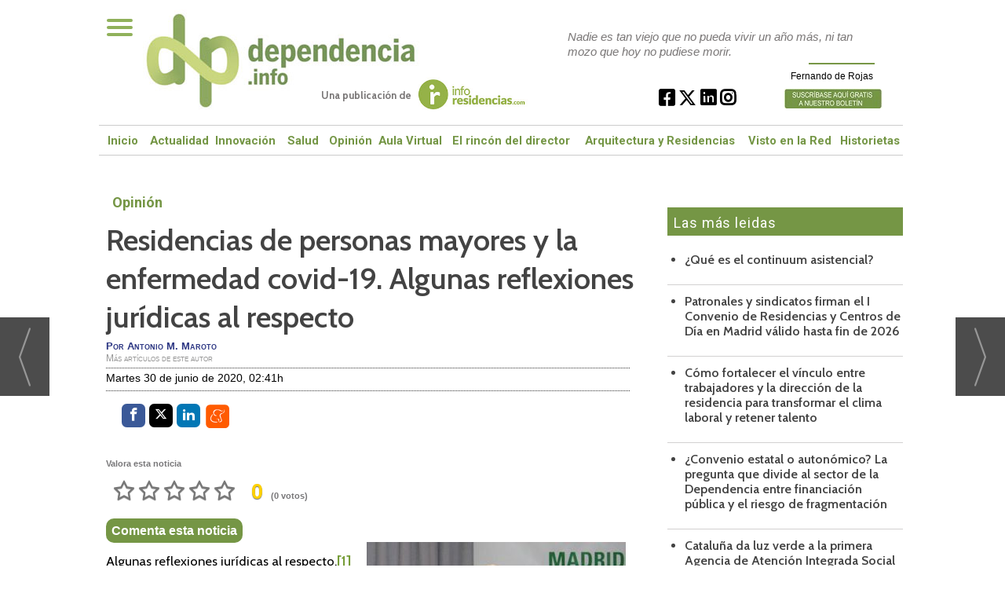

--- FILE ---
content_type: text/html; charset=UTF-8
request_url: https://dependencia.info/noticia/3674/opinion/residencias-y-covid-19.-algunas-reflexiones-juridicas-al-respecto.html
body_size: 38548
content:
<!DOCTYPE html>
<html lang="es"><head>
<meta http-equiv="Content-Type" content="text/html; charset=UTF-8" />
<script>var canonicalED = '/noticia/3674/opinion/residencias-y-covid-19.-algunas-reflexiones-juridicas-al-respecto.html'; var currentUriED = window.location.pathname; if((canonicalED != currentUriED) && currentUriED!='/alias.asp' ){ window.location.href = canonicalED; } </script>

<title>Residencias de personas mayores y la enfermedad covid-19. Algunas reflexiones jurídicas al respecto | Dependencia.Info</title>
<meta name="robots" content="index, follow, max-image-preview:large" />
<script>var auto_link_ed = false;</script>
<meta http-equiv="refresh" content="300" />
<base href="https://dependencia.info/"/>
<meta name="description" content="Algunas reflexiones jurídicas al respecto.[1] En el Manifiesto Europeo para la rehumanización de la sociedad y contra una sanidad selectiva, se ha afirmado recientemente que hay que seguir condenando en general los abusos cometidos contra las personas mayores en distintos ámbitos y con diferentes maneras de actuar. Es" />
<meta name='keywords' content="residencias,covid 19,algunas,reflexiones,jurídicas,respecto" />
<meta name='news_keywords' content="residencias,covid 19,algunas,reflexiones,jurídicas,respecto" />
<meta property="article:tag" content="coronavirus"/>
<meta property="article:tag" content="Covid 19"/>
<meta property="article:tag" content="pandemia"/>
<meta property="article:tag" content="sanidad"/>
<meta property="article:tag" content="Salud"/>
<meta property="article:tag" content="geriatría"/>
<meta property="article:tag" content="personas mayores"/>
<meta property="article:tag" content="residencias"/>
<meta property="article:tag" content="Antonio M. Maroto"/>
<meta name="author" content="Dependencia.Info" />
<link rel="canonical" href="https://dependencia.info/noticia/3674/opinion/residencias-y-covid-19.-algunas-reflexiones-juridicas-al-respecto.html" />
<link rel="amphtml" href="https://dependencia.info/mvc/amp/noticia/3674/" /> 
<link rel="alternate" media="handheld" href="https://dependencia.info/movil/noticia/3674/opinion/residencias-y-covid-19.-algunas-reflexiones-juridicas-al-respecto.html" />
<meta property="og:image" content="https://dependencia.info/fotos/1/4695_antonio-m-maroto.JPG" />
<link rel="preload" as="image" href="https://dependencia.info/fotos/1/4695_antonio-m-maroto_thumb_330.JPG" fetchpriority="high" crossorigin="anonymous">
<meta property="og:site_name" content="Dependencia.Info" />
<meta property="og:type" content="article" />
<meta property="og:title" content="Residencias de personas mayores y la enfermedad covid-19. Algunas reflexiones jurídicas al respecto" />
<meta property="og:url" content="https://dependencia.info/noticia/3674/opinion/residencias-y-covid-19.-algunas-reflexiones-juridicas-al-respecto.html" />
<meta property="og:description" content="Algunas reflexiones jurídicas al respecto.[1] En el Manifiesto Europeo para la rehumanización de la sociedad y contra una sanidad selectiva, se ha afirmado recientemente que hay que seguir condenando en general los abusos cometidos contra las personas may" />
<meta name='twitter:card' content='summary_large_image'><meta name='twitter:image:src' content='https://dependencia.info/fotos/1/4695_antonio-m-maroto.JPG'>
<meta name="twitter:site" content="@editmaker" />
<meta name="twitter:creator" content="" />
<meta name="twitter:title" content="Residencias de personas mayores y la enfermedad covid-19. Algunas reflexiones jurídicas al respecto" /><script>
  (function(i,s,o,g,r,a,m){i['GoogleAnalyticsObject']=r;i[r]=i[r]||function(){
  (i[r].q=i[r].q||[]).push(arguments)},i[r].l=1*new Date();a=s.createElement(o),
  m=s.getElementsByTagName(o)[0];a.async=1;a.src=g;m.parentNode.insertBefore(a,m)
  })(window,document,'script','https://www.google-analytics.com/analytics.js','ga');

  ga('create', 'UA-455728-1', 'auto');
  ga('send', 'pageview');

</script>


<script async src="https://securepubads.g.doubleclick.net/tag/js/gpt.js"></script>



<!-- InMobi Choice. Consent Manager Tag v3.0 (for TCF 2.2) -->
<script type="text/javascript" async=true>
(function() {
  var host = window.location.hostname;
  var element = document.createElement('script');
  var firstScript = document.getElementsByTagName('script')[0];
  var url = 'https://cmp.inmobi.com'
    .concat('/choice/', 'V26Zs4bdy77XV', '/', host, '/choice.js?tag_version=V3');
  var uspTries = 0;
  var uspTriesLimit = 3;
  element.async = true;
  element.type = 'text/javascript';
  element.src = url;

  firstScript.parentNode.insertBefore(element, firstScript);

  function makeStub() {
    var TCF_LOCATOR_NAME = '__tcfapiLocator';
    var queue = [];
    var win = window;
    var cmpFrame;

    function addFrame() {
      var doc = win.document;
      var otherCMP = !!(win.frames[TCF_LOCATOR_NAME]);

      if (!otherCMP) {
        if (doc.body) {
          var iframe = doc.createElement('iframe');

          iframe.style.cssText = 'display:none';
          iframe.name = TCF_LOCATOR_NAME;
          doc.body.appendChild(iframe);
        } else {
          setTimeout(addFrame, 5);
        }
      }
      return !otherCMP;
    }

    function tcfAPIHandler() {
      var gdprApplies;
      var args = arguments;

      if (!args.length) {
        return queue;
      } else if (args[0] === 'setGdprApplies') {
        if (
          args.length > 3 &&
          args[2] === 2 &&
          typeof args[3] === 'boolean'
        ) {
          gdprApplies = args[3];
          if (typeof args[2] === 'function') {
            args[2]('set', true);
          }
        }
      } else if (args[0] === 'ping') {
        var retr = {
          gdprApplies: gdprApplies,
          cmpLoaded: false,
          cmpStatus: 'stub'
        };

        if (typeof args[2] === 'function') {
          args[2](retr);
        }
      } else {
        if(args[0] === 'init' && typeof args[3] === 'object') {
          args[3] = Object.assign(args[3], { tag_version: 'V3' });
        }
        queue.push(args);
      }
    }

    function postMessageEventHandler(event) {
      var msgIsString = typeof event.data === 'string';
      var json = {};

      try {
        if (msgIsString) {
          json = JSON.parse(event.data);
        } else {
          json = event.data;
        }
      } catch (ignore) {}

      var payload = json.__tcfapiCall;

      if (payload) {
        window.__tcfapi(
          payload.command,
          payload.version,
          function(retValue, success) {
            var returnMsg = {
              __tcfapiReturn: {
                returnValue: retValue,
                success: success,
                callId: payload.callId
              }
            };
            if (msgIsString) {
              returnMsg = JSON.stringify(returnMsg);
            }
            if (event && event.source && event.source.postMessage) {
              event.source.postMessage(returnMsg, '*');
            }
          },
          payload.parameter
        );
      }
    }

    while (win) {
      try {
        if (win.frames[TCF_LOCATOR_NAME]) {
          cmpFrame = win;
          break;
        }
      } catch (ignore) {}

      if (win === window.top) {
        break;
      }
      win = win.parent;
    }
    if (!cmpFrame) {
      addFrame();
      win.__tcfapi = tcfAPIHandler;
      win.addEventListener('message', postMessageEventHandler, false);
    }
  };

  makeStub();

  function makeGppStub() {
    const CMP_ID = 10;
    const SUPPORTED_APIS = [
      '2:tcfeuv2',
      '6:uspv1',
      '7:usnatv1',
      '8:usca',
      '9:usvav1',
      '10:uscov1',
      '11:usutv1',
      '12:usctv1'
    ];

    window.__gpp_addFrame = function (n) {
      if (!window.frames[n]) {
        if (document.body) {
          var i = document.createElement("iframe");
          i.style.cssText = "display:none";
          i.name = n;
          document.body.appendChild(i);
        } else {
          window.setTimeout(window.__gpp_addFrame, 10, n);
        }
      }
    };
    window.__gpp_stub = function () {
      var b = arguments;
      __gpp.queue = __gpp.queue || [];
      __gpp.events = __gpp.events || [];

      if (!b.length || (b.length == 1 && b[0] == "queue")) {
        return __gpp.queue;
      }

      if (b.length == 1 && b[0] == "events") {
        return __gpp.events;
      }

      var cmd = b[0];
      var clb = b.length > 1 ? b[1] : null;
      var par = b.length > 2 ? b[2] : null;
      if (cmd === "ping") {
        clb(
          {
            gppVersion: "1.1", // must be “Version.Subversion”, current: “1.1”
            cmpStatus: "stub", // possible values: stub, loading, loaded, error
            cmpDisplayStatus: "hidden", // possible values: hidden, visible, disabled
            signalStatus: "not ready", // possible values: not ready, ready
            supportedAPIs: SUPPORTED_APIS, // list of supported APIs
            cmpId: CMP_ID, // IAB assigned CMP ID, may be 0 during stub/loading
            sectionList: [],
            applicableSections: [-1],
            gppString: "",
            parsedSections: {},
          },
          true
        );
      } else if (cmd === "addEventListener") {
        if (!("lastId" in __gpp)) {
          __gpp.lastId = 0;
        }
        __gpp.lastId++;
        var lnr = __gpp.lastId;
        __gpp.events.push({
          id: lnr,
          callback: clb,
          parameter: par,
        });
        clb(
          {
            eventName: "listenerRegistered",
            listenerId: lnr, // Registered ID of the listener
            data: true, // positive signal
            pingData: {
              gppVersion: "1.1", // must be “Version.Subversion”, current: “1.1”
              cmpStatus: "stub", // possible values: stub, loading, loaded, error
              cmpDisplayStatus: "hidden", // possible values: hidden, visible, disabled
              signalStatus: "not ready", // possible values: not ready, ready
              supportedAPIs: SUPPORTED_APIS, // list of supported APIs
              cmpId: CMP_ID, // list of supported APIs
              sectionList: [],
              applicableSections: [-1],
              gppString: "",
              parsedSections: {},
            },
          },
          true
        );
      } else if (cmd === "removeEventListener") {
        var success = false;
        for (var i = 0; i < __gpp.events.length; i++) {
          if (__gpp.events[i].id == par) {
            __gpp.events.splice(i, 1);
            success = true;
            break;
          }
        }
        clb(
          {
            eventName: "listenerRemoved",
            listenerId: par, // Registered ID of the listener
            data: success, // status info
            pingData: {
              gppVersion: "1.1", // must be “Version.Subversion”, current: “1.1”
              cmpStatus: "stub", // possible values: stub, loading, loaded, error
              cmpDisplayStatus: "hidden", // possible values: hidden, visible, disabled
              signalStatus: "not ready", // possible values: not ready, ready
              supportedAPIs: SUPPORTED_APIS, // list of supported APIs
              cmpId: CMP_ID, // CMP ID
              sectionList: [],
              applicableSections: [-1],
              gppString: "",
              parsedSections: {},
            },
          },
          true
        );
      } else if (cmd === "hasSection") {
        clb(false, true);
      } else if (cmd === "getSection" || cmd === "getField") {
        clb(null, true);
      }
      //queue all other commands
      else {
        __gpp.queue.push([].slice.apply(b));
      }
    };
    window.__gpp_msghandler = function (event) {
      var msgIsString = typeof event.data === "string";
      try {
        var json = msgIsString ? JSON.parse(event.data) : event.data;
      } catch (e) {
        var json = null;
      }
      if (typeof json === "object" && json !== null && "__gppCall" in json) {
        var i = json.__gppCall;
        window.__gpp(
          i.command,
          function (retValue, success) {
            var returnMsg = {
              __gppReturn: {
                returnValue: retValue,
                success: success,
                callId: i.callId,
              },
            };
            event.source.postMessage(msgIsString ? JSON.stringify(returnMsg) : returnMsg, "*");
          },
          "parameter" in i ? i.parameter : null,
          "version" in i ? i.version : "1.1"
        );
      }
    };
    if (!("__gpp" in window) || typeof window.__gpp !== "function") {
      window.__gpp = window.__gpp_stub;
      window.addEventListener("message", window.__gpp_msghandler, false);
      window.__gpp_addFrame("__gppLocator");
    }
  };

  makeGppStub();

  var uspStubFunction = function() {
    var arg = arguments;
    if (typeof window.__uspapi !== uspStubFunction) {
      setTimeout(function() {
        if (typeof window.__uspapi !== 'undefined') {
          window.__uspapi.apply(window.__uspapi, arg);
        }
      }, 500);
    }
  };

  var checkIfUspIsReady = function() {
    uspTries++;
    if (window.__uspapi === uspStubFunction && uspTries < uspTriesLimit) {
      console.warn('USP is not accessible');
    } else {
      clearInterval(uspInterval);
    }
  };

  if (typeof window.__uspapi === 'undefined') {
    window.__uspapi = uspStubFunction;
    var uspInterval = setInterval(checkIfUspIsReady, 6000);
  }
})();
</script>
<!-- End InMobi Choice. Consent Manager Tag v3.0 (for TCF 2.2) -->

<!-- Google Tag Manager -->
<script>(function(w,d,s,l,i){w[l]=w[l]||[];w[l].push({'gtm.start':
new Date().getTime(),event:'gtm.js'});var f=d.getElementsByTagName(s)[0],
j=d.createElement(s),dl=l!='dataLayer'?'&l='+l:'';j.async=true;j.src=
'https://www.googletagmanager.com/gtm.js?id='+i+dl;f.parentNode.insertBefore(j,f);
})(window,document,'script','dataLayer','GTM-WNPB4SJ');</script>
<!-- End Google Tag Manager -->
<link rel="preload" as="style" href="https://dependencia.info/editmaker_noticia.css" type="text/css"  onload="this.onload=null;this.rel='stylesheet'"/>
<noscript><link href="https://dependencia.info/editmaker_noticia.css" rel="stylesheet" type="text/css" ></noscript><script type="text/javascript" src="https://dependencia.info/editmaker_noticia.js" ></script>
<link rel="preconnect" href="https://fonts.googleapis.com">
<link rel="preconnect" href="https://fonts.gstatic.com" crossorigin>
<link href="https://fonts.googleapis.com/css2?family=Cabin:ital,wght@0,400;0,500;0,600;0,700;1,400;1,500;1,600;1,700&display=swap" rel="stylesheet">
<link href="https://fonts.googleapis.com/css?family=Playfair+Display:400,700" rel="stylesheet">



<script>
$( document ).ready(function() {
     $('td#CC').append( $('td#contenedor_eventos'));

$('td#CC').show();

   });
</script>

<script type="text/javascript">

$(document).ready(function(){
if ( $( "#id_menu_100" ).length ) {
	var altura = $('#id_menu_100').offset().top;
	
	$(window).on('scroll', function(){
		if ( $(window).scrollTop() > altura ){
$('#id_menu_97').show();
			$('#id_menu_97').addClass('menu-fixed2');
		} else {
$('#id_menu_97').removeClass('menu-fixed2');
$('#id_menu_97').hide();
			}
	});
 }
});
</script>
<script>
$( document ).ready(function() {

$('.estrellitasForm').insertAfter( $('.social'));
$('.barraComentsBotones').insertAfter( $('.estrellitasForm'));
$('#videos_noticia').insertAfter( $('.content-tags'));



 $('.estrellitasForm').show();
 $('.barraComentsBotones').show();

 });
</script>

<script>
$(document).ready(function(){
  $('.dependencia-tag').insertBefore(($('.content-tags')));
  $('#videos_noticia').insertBefore(($('.dependencia-tag')));
  
   $('.dependencia-tag').show();
});
</script>



<script type="text/javascript">
	;(function( w ){
	"use strict";
	if( !w.loadCSS ){
	w.loadCSS = function(){};
	}
	var rp = loadCSS.relpreload = {};
	rp.support = (function(){
	var ret;
	try {
	ret = w.document.createElement( "link" ).relList.supports( "preload" );
	} catch (e) {
	ret = false;
	}
	return function(){
	return ret;
	};
	})();
	rp.bindMediaToggle = function( link ){
	var finalMedia = link.media || "all";
	function enableStylesheet(){
	if( link.addEventListener ){
	link.removeEventListener( "load", enableStylesheet );
	} else if( link.attachEvent ){
	link.detachEvent( "onload", enableStylesheet );
	}
	link.setAttribute( "onload", null );
	link.media = finalMedia;
	}
	if( link.addEventListener ){
	link.addEventListener( "load", enableStylesheet );
	} else if( link.attachEvent ){
	link.attachEvent( "onload", enableStylesheet );
	}
	setTimeout(function(){
	link.rel = "stylesheet";
	link.media = "only x";
	});
	setTimeout( enableStylesheet, 3000 );
	};
	rp.poly = function(){
	if( rp.support() ){
	return;
	}
	var links = w.document.getElementsByTagName( "link" );
	for( var i = 0; i < links.length; i++ ){
	var link = links[ i ];
	if( link.rel === "preload" && link.getAttribute( "as" ) === "style" && !link.getAttribute( "data-loadcss" ) ){
	link.setAttribute( "data-loadcss", true );
	rp.bindMediaToggle( link );
	}
	}
	};
	if( !rp.support() ){
	rp.poly();
	var run = w.setInterval( rp.poly, 500 );
	if( w.addEventListener ){
	w.addEventListener( "load", function(){
	rp.poly();
	w.clearInterval( run );
	} );
	} else if( w.attachEvent ){
	w.attachEvent( "onload", function(){
	rp.poly();
	w.clearInterval( run );
	} );
	}
	}
	if( typeof exports !== "undefined" ){
	exports.loadCSS = loadCSS;
	}
	else {
	w.loadCSS = loadCSS;
	}
	}( typeof global !== "undefined" ? global : this ) );
	</script>

<script type="text/javascript">var idnoti = '3674';</script>
<!-- Publicidad 170 - estilo opinión -->
<style>

.n1.sin_borde.dentroNoticia .fotodiv img {
    margin-right: 15px;
}

.n1.sin_borde.dentroNoticia .foto_firmante {
    display: none;
}


</style>
<!-- Fin Publicidad 170 - estilo opinión -->
<!-- Publicidad 315 - Script publicidad entre noticias en portada seccio -->
<script type="text/javascript">
$(document).ready(function(){
	//MUEVE PUBLI ENTRE NOTICIAS EN SECCION
	var muevenoticia1 = $(".muevenoticia1").clone().html();
	$("#NC div.raya").each(function(i,e){
		if(i==2){
			$(e).after(muevenoticia1);
		}
	});
});
</script>

<script type="text/javascript">
$(document).ready(function(){
	//MUEVE PUBLI ENTRE NOTICIAS EN SECCION
	var muevenoticia2 = $(".muevenoticia2").clone().html();
	$("#NC div.raya").each(function(i,e){
		if(i==5){
			$(e).after(muevenoticia2);
		}
	});
});
</script>




<style>

.muevenoticia1, .muevenoticia2 {
    margin-top: 5px;
    margin-bottom: 11px;
}

</style>
<!-- Fin Publicidad 315 - Script publicidad entre noticias en portada seccio -->
<!-- Publicidad 12 - font agregada -->
<link href='https://fonts.googleapis.com/css?family=Roboto:400,100,300,500,700,900,100italic,300italic,500italic,400italic,700italic,900italic' rel='stylesheet' type='text/css'>
<!-- Fin Publicidad 12 - font agregada -->
<!-- Publicidad 169 - Redes en Noticia -->
<style>
.social {
        margin-left: -20px;
    padding-bottom: 1px;

}
 
	.social ul {
		list-style: none;
	}
 
	.social ul li a {
		display: inline-block;
		color:#fff;
		background: #000;
		padding: 5px 7px;
		text-decoration: none;
		-webkit-transition:all 500ms ease;
		-o-transition:all 500ms ease;
		transition:all 500ms ease; /* Establecemos una transición a todas las propiedades */
              width: 30px;
           height: 30px;
          border-radius: 21%;
       margin-right: 5px;
	}
 
	.social ul li .icon-facebook {background:#3b5998;} /* Establecemos los colores de cada red social, aprovechando su class */
	.social ul li .icon-twitter {background: #00abf0;}
	.social ul li .icon-linkedin2 {background: #0177B5;}
	.social ul li .icon-bubble2 { background: #02AB06;}

	.social ul li a:hover {
		background: #AFA8A8; /* Cambiamos el fondo cuando el usuario pase el mouse */
		    padding: 5px 7px; /* Hacemos mas grande el espacio cuando el usuario pase el mouse */
	}
@font-face {
    font-family: 'icomoon';
    src:    url('fonts/icomoon.eot?369uyy');
    src:    url('fonts/icomoon.eot?369uyy#iefix') format('embedded-opentype'),
        url('fonts/icomoon.ttf?369uyy') format('truetype'),
        url('fonts/icomoon.woff?369uyy') format('woff'),
        url('fonts/icomoon.svg?369uyy#icomoon') format('svg');
    font-weight: normal;
    font-style: normal;
}

[class^="icon-"], [class*=" icon-"] {
    /* use !important to prevent issues with browser extensions that change fonts */
    font-family: 'icomoon' !important;
    speak: none;
    font-style: normal;
    font-weight: normal;
    font-variant: normal;
    text-transform: none;
    line-height: 1;
    font-size: 12px;

    /* Better Font Rendering =========== */
    -webkit-font-smoothing: antialiased;
    -moz-osx-font-smoothing: grayscale;
}

.social li {
    float: left;
}


.icon-facebook:before {
    content: "\e904";
}
.icon-twitter:before {
    content: "\e905";
}
.icon-linkedin2:before {
    content: "\e906";
}

.icon-bubble2:before {
    content: "\e902";
}

a.icon-facebook {
    margin-left: 0;
  font-size: 17px;
}

a.icon-twitter{
    margin-left: 0;
  font-size: 17px;
}
a.icon-linkedin2{
    margin-left: 0;
  font-size: 17px;
}


a.icon-bubble2 {
    margin-left: 0;
  font-size: 17px;
}
</style>
<!-- Fin Publicidad 169 - Redes en Noticia -->
<!-- Publicidad 343 - Barra progreso lectura -->
<style>
    
    /* Progress bar */
#barra-progreso {
    --scrollAmount: 0%;
    background-image: linear-gradient(120deg, #c9d67e 0%, #749645 100%);
    width: var(--scrollAmount);
    height: 10px;
    position: fixed;
    top: 47px;
    z-index: 1000;
}
    
</style>


<script>
    
    let processScroll = () => {
  let docElem = document.documentElement, 
    docBody = document.body,
    scrollTop = docElem['scrollTop'] || docBody['scrollTop'],
      scrollBottom = (docElem['scrollHeight'] || docBody['scrollHeight']) - window.innerHeight,
    scrollPercent = scrollTop / scrollBottom * 100 + '%';
  
  // console.log(scrollTop + ' / ' + scrollBottom + ' / ' + scrollPercent);
  
    document.getElementById("barra-progreso").style.setProperty("--scrollAmount", scrollPercent); 
}

document.addEventListener('scroll', processScroll);
    
</script>

<div id="barra-progreso"></div>
<!-- Fin Publicidad 343 - Barra progreso lectura -->
<!-- Publicidad 344 - CLonar título en noticia -->
<style>
    
.contenedor-titulo, .menu-oculta, .menu-oculta2  {
    display: none;
}
.contenedor-titulo h1 {
    font-family: 'Cabin', sans-serif;
    color: black!important;
    text-align: left;
    margin-left: 80px;
    font-size: 1.2rem;
    font-weight: 700;
    letter-spacing: -1px;
    line-height: 1.2em;
    padding-top: 6px!important;
}  
  
  
</style>

<script>

$(document).ready(function(){
if ( $( ".n1.sin_borde.dentroNoticia h1" ).length ) {
	var altura = $('.n1.sin_borde.dentroNoticia h1').offset().top;
	
	$(window).on('scroll', function(){
		if ( $(window).scrollTop() > altura ){
$('.contenedor-titulo').show();
			$('.box-m-top2').addClass('menu-oculta');
			$('.box-fecha2').addClass('menu-oculta2');
		} else {
$('.box-m-top2').removeClass('menu-oculta');
$('.box-fecha2').removeClass('menu-oculta2');
$('.contenedor-titulo').hide();
			}
	});
 }
});
</script>
<!-- Fin Publicidad 344 - CLonar título en noticia -->
<script src='https://www.google.com/recaptcha/api.js'  async defer></script><script type="application/ld+json">
{
"@context": "https://schema.org",
"@graph": [
{
"@id": "https:\/\/dependencia.info\/#organization",
"@type": "Organization",
"name": "Dependencia.Info",
"url": "https:\/\/dependencia.info\/",
"logo": {
"@type": "ImageObject",
"@id": "https:\/\/dependencia.info\/#logo",
"url": "https:\/\/dependencia.info\/imagenes\/logo_pda.gif",
"width": 112,
"height": 112
}
},
{
"@type": "BreadcrumbList",
"itemListElement": [
{
"@type": "ListItem",
"position": 1,
"item": {
"@id": "https:\/\/dependencia.info\/",
"name": "Dependencia.Info"
}
}
,{
"@type": "ListItem",
"position": 2,
"item": {
"@id": "https:\/\/dependencia.info\/opinion-del-sector-residencial",
"name": "Opinión"
}
}
]
},
{
"@type": "NewsArticle",
"@id": "https:\/\/dependencia.info\/noticia\/3674\/opinion\/residencias-y-covid-19.-algunas-reflexiones-juridicas-al-respecto.html#news",
"mainEntityOfPage": {
"@type": "WebPage",
"@id": "https:\/\/dependencia.info\/noticia\/3674\/opinion\/residencias-y-covid-19.-algunas-reflexiones-juridicas-al-respecto.html"
},
"url": "https:\/\/dependencia.info\/noticia\/3674\/opinion\/residencias-y-covid-19.-algunas-reflexiones-juridicas-al-respecto.html",
"headline": "Residencias de personas mayores y la enfermedad covid-19. Algunas reflexiones jurídicas al respecto",
"datePublished": "2020-06-30T01:41:04Z",
"dateModified": "2020-07-02T02:35:35Z",
"image": {
"@type": "ImageObject",
"url": "https:\/\/dependencia.info\/fotos\/1\/4695_antonio-m-maroto.JPG",
"height": 530,
"width": 942
},
"publisher": { "@id": "https:\/\/dependencia.info\/#organization" }
,
"author": [{"@type":"Person","name":"Antonio M. Maroto","url":"https:\/\/dependencia.info\/antonio-m.-maroto\/autor\/80\/","jobTitle":""}]
,
"articleBody": "Algunas reflexiones jurídicas al respecto. [1] En el Manifiesto Europeo para la rehumanización de la sociedad y contra una sanidad selectiva, se ha afirmado recientemente que hay que seguir condenando en general los abusos cometidos contra las personas mayores en distintos ámbitos y con diferentes maneras de actuar. Esto se ha hecho justo en los momentos de analizar las consecuencias de la pandemia Covid-19. Parece, dice el manifiesto, como si la vulnerabilidad, la edad y el hecho de ser portadores de otras patologías justificaran una forma de elección a favor de los más jóvenes y más sanos y en contra de las personas de edad avanzada. Hay que reafirmar, no obstante, la importancia de la igualdad y la no discriminación en toda sociedad moderna y democrática, que pretende ser justa con sus ciudadanos. Nadie puede decir, con un mínimo de sentido común, que la vida de un joven vale más que la de un mayor, por el mero hecho de pensar que se presume más extensa en años; y mucho menos se puede actuar en consecuencia, en una faceta tan importante como la misma supervivencia. Y esto pasando por encima de un derecho de primera categoría como es el derecho a la asistencia sanitaria. Descendiendo a la realidad, se trata de poner de manifiesto que hay derechos fundamentales, constitucionales, de primerísima categoría que no se han respetado, al menos suficientemente, en unas edades y sí en otras. Así son varios los derechos fundamentales y los derechos humanos, frecuentemente dejados a un lado, en estos tiempos tan turbulentos. Y vamos a analizar, siquiera sea someramente, algunos de ellos: 1.- Derecho a Información adecuada y suficiente en el ámbito sociosanitario. 2.- Derecho a la salud y más concretamente a la Asistencia Sanitaria 3.- Derecho a la libertad de movimientos En primer lugar, un tema importante y necesario, debería haber sido el de propiciar información [2] suficiente a las personas mayores, sobre lo que estaba acaeciendo en la sociedad en la que viven y de la que son parte. Y lamentablemente esta información ha sido escasa en donde tenía que haber sido suficiente, exagerada en donde tendría que haber sido ponderada y unilateral en donde debería haber sido consensuada. Y me explico. Ha sido mínima sobre todo en el conocimiento de la enfermedad, en la prevención y detección y en su génesis y desarrollo, así como en los medios o formas de curarla o paliarla. Ha sido excesiva y exagerada en los medios de comunicación, en donde parece que lo único que se tenía que trasmitir era su carácter devastador y su contundencia letal entre las personas mayores, causando una terrible pandemia del miedo, además de la otra, y un terrible complejo de culpa. Las personas mayores estaban y están aterrorizadas, no salían, no iban al médico y mucho menos a los servicios de urgencia, a los que se les consideraba poco menos que acudir a una muerte voluntaria. Por último, el consentimiento informado ha brillado por su ausencia. Nada, o casi nada ha sido consensuado. Todo ha sido unilateral. Las órdenes en el ámbito social y en el sanitario han sido contundentes e inapelables. La situación ha sido y es grave, pero aquí tendría que haber habido flexibilidad suficiente para que el paciente o persona mayor se sintiera parte de su proceso terapéutico o preventivo, parte de su propia recuperación y como no, en donde no hubiera remedio, parte de su propio proceso de morir. No olvidemos que es un proceso individual, propio y de una gran relevancia para la inmensa mayoría de personas. Y eso con independencia del estado de alarma. Cuando las personas tenían un deterioro cognitivo que no les permitía tomar decisiones, tampoco se ha contado con la familia; y la información a ésta, en muchas situaciones, no ha existido o no ha sido la correcta, o se ha dado demasiado tarde. Debe quedar claro que los profesionales del ámbito sanitario y del social han hecho lo que han podido y mucho más, pero el sistema nos ha arrollado a todos y desgraciadamente ha existido discriminación. Otro gran derecho fuertemente afectado, y que habrá que cuidar de aquí en adelante es el derecho de toda persona a una asistencia sanitaria adecuada (Arts. 3 y 25 de la Declaración Universal de Derechos Humanos. Art 43 de la Constitución española, y 3.2 de la Ley General de Sanidad ) Este derecho está reconocido en la Constitución Española, y no admite discriminaciones, fuera de las estrictamente basadas en fundamentos médicos. La edad no puede ser objeto de apartar a las personas de este derecho, o posponerlas en la aplicación de técnicas, terapias, o en la utilización de dispositivos sanitarios. Y vivir en una residencia (que no deja de ser una forma de hogar elegida libremente, se supone.) no es tampoco motivo de exclusión. Esto daría para muchas páginas y ya hay bastantes escritas. Solo debo recogerlo y subrayarlo porque ha supuesto una más que probable vulneración de derechos consolidados, que merece un replanteamiento y una imperiosa necesidad de que no se vuelva a repetir. Y ha de tenerse en cuenta que el tema de la salud en el ámbito gerontológico siempre ha ocupado un lugar privilegiado y de especial consideración y aprecio para todas las personas mayores. El resto de la vida de una persona de 80 años no vale menos que el resto de la vida de uno de 40 años. El valor vida y la dignidad de la persona deben ser siempre iguales y para todos. Así lo recoge el art. primero de la Declaración Universal de Derechos Humanos y la Constitución Española, en su art. 14 “sin que pueda prevalecer discriminación alguna por razones o como consecuencia de lugar de nacimiento, raza, sexo, religión o cualesquiera otra circunstancia personal o social” [3] El derecho a la libertad , por último, es uno de los principales derechos fundamentales. Dice el artículo primero de la Declaración Universal de Derechos Humanos que los seres humanos nacen libres , y casi textualmente el artículo 9 de la Constitución Española que los poderes públicos velarán para que la libertad de los individuos sea real y efectiva, removiendo cuantos obstáculos impidan o dificulten su ejercicio. Resulta altamente gratificante el mandato constitucional al Estado, que debe “remover” cuantos obstáculos encuentre para garantizar el ejercicio pleno de la libertad, libertad de movimientos y libertad de acción. Es difícil poderlo decir mejor, pero convengamos en que no son pocos los que han entendido el confinamiento como una merma desigual y desproporcionada de ese derecho. Aquí no recogemos la limitación de ese derecho en sí, que en un estado de alarma puede hacerse, sino la diferencia de trato aplicada a las personas mayores que viven en sus domicilios y las personas mayores que viven en residencias y que han estado confinadas en su habitación,(de 3 x 2,5 mts. aproximadamente) mucho más tiempo que el resto de ciudadanos de su misma edad; Y todo ello en beneficio de una protección que pudiera tener algún sentido, pero no el suficiente como para compensar el daño que ha causado la prolongación del confinamiento a personas de avanzada edad. Nos encontramos ahora con un aumento del deterioro cognitivo, de caídas y de otros muchos problemas que están siendo reseñados y algún día se conocerán todos. La diferencia de trato entre personas mayores que viven en sus casas y personas mayores ingresadas en residencias ha traído muchos daños, y esto se ha hecho para mayor tranquilidad de los centros en los que estaban y quizás de las familias, pero no se ha tenido en cuenta la voluntad expresa de las personas mayores, posiblemente libres de enfermedad y plenamente capaces que han sufrido las consecuencias y han manifestado reiteradamente su voluntad en contra de tal confinamiento. Los principios generales del derecho: Igualdad y Proporcionalidad, no se han tenido en cuenta y no siempre se ha tratado igual a personas en situaciones iguales ni se ha actuado de manera proporcional, ajustándose a sus necesidades. Antonio M. Maroto, Jurista-gerontólogo, máster en bioética. [1] El presente escrito no pretende en modo alguno buscar culpables o señalar responsabilidades ante las posibles vulneraciones planteadas [2] Ley 41\/ 2002 de 14 de noviembre de Información al paciente. [3] La jurisprudencia es reiterativa aplicando “cualquier otra circunstancia personal o social” al tema de referencia: edad. Vea aquí residencias de Valencia"
,
"keywords": "coronavirus, Covid 19, pandemia, sanidad, Salud, geriatría, personas mayores, residencias, Antonio M. Maroto"

}
]
}
</script>
</head>
<body>

<div class="centerdiv">
<div id="MES"></div>
<table><tbody>
<tr>
<td class="editmaker">
<div id="MSC">
<!-- menu 23 -->
<table id="id_menu_23" data-id="23" class='menu horizontal editMenuEdit hor_33 est_33'><tr>
<td class="con_publi menu__33 id_publi_273"><!-- Start GPT Tag -->
<script async src='https://securepubads.g.doubleclick.net/tag/js/gpt.js'></script>
<script>
  window.googletag = window.googletag || {cmd: []};
  googletag.cmd.push(function() {
    googletag.defineSlot('/1037582/depinfo-h-728x90', [[728,90],[300,50],[980,250]], 'div-gpt-ad-2796056-1')
             .addService(googletag.pubads());

    googletag.pubads().enableSingleRequest();
    googletag.pubads().collapseEmptyDivs();
    googletag.enableServices();
  });
</script>
<!-- End GPT Tag -->
<!-- GPT AdSlot 1 for Ad unit 'depinfo-h-728x90' ### Size: [[728,90],[300,50],[980,250]] -->
<div id='div-gpt-ad-2796056-1'>
  <script>
    googletag.cmd.push(function() { googletag.display('div-gpt-ad-2796056-1'); });
  </script>
</div>
<!-- End AdSlot 1 --></td>
</tr>
</table>
<!-- fin menu -->

<!-- menu 97 -->
<table id="id_menu_97" data-id="97" class='menu horizontal editMenuEdit hor_1 est_1'><tr>
<td class="con_publi menu__1 id_publi_336"><style type="text/css">

.cabecera_scroll {
    position: fixed;
    z-index: 1300;
    width: 100%;
    max-width: none;
    top: 0;
    left: 0;
    border-bottom: none;
}


.cabecera_interior {
    max-width: 64.55rem;
    margin: 0 auto;
    position: relative;
    min-height: 3rem;
}

.box-m-top2 {
	width: 23rem;
	background-color:##fbfbfb;
	height: 42px!important;
    margin-left: 50px;
    margin-right: 0px;
    float: left;
}
.box-redes2 {
    float: left;
    position: relative;
    left: 0px;
    top: 0px;
    width: 7rem;
}
.social-icons2 li {
	list-style: none;
	height: 30px;
	float: left;
}
.box-gral2 {
	position: relative;
    left: 0px;
    top: 8px;
    float: left;

}
.ano2 {
    float: left;
    font-family: 'Roboto Condensed', sans-serif!important;
    font-size: 12px;
    padding-right: 5px!important;
    color: #ffffff!important;
    padding-top: 10px;
}
.box12 {
    font-size: 12px;
    font-family: 'Roboto Condensed', sans-serif!important;
    font-weight: 400;
    float: left;
    color: #000000;
    padding-top: 10px;
}
.box-fecha2 {
	float: left;
        padding-right: 14px;
        position: relative;
        left: 1px;
}
.social_icon2 {
	float: left;
	list-style: none;
	margin-bottom: 3px;
	padding: 5px 3px;
    margin-top: -13px;
}
li.social_icon2 .fa {
    font-size: 23px;
    color: #000000;
    margin-top: 5px;
    margin-right: 5px;
}
li.social_icon .fa {
    font-size: 23px;
    color: #000000;
    margin-top: 5px;
    margin-right: 5px;
}
.box-news2 {
    padding-top: 0px;
    padding-bottom: 10px;
    text-transform: uppercase;
    text-align: left;
    float: left;
    padding-left: 0px;
    padding-right: 10px;
    margin-left: 13rem;
    margin-top: 0.50rem;
}
.box-news2 a {
    font-family: 'Barlow Condensed', sans-serif;
    font-size: 24px;
    font-weight: 600;
    color: #161b1e;
}

.box-news2 a:hover {
    color: white!important;
}
.logo-menu {
    margin-left: 0px;
    margin-top: 10px;
    float: left;
}
nav {
    height: 45px!important;
    float: left;
}
    a {
        text-decoration: none;
        color: #fff;
        transition: color 0.3s ease;
    }

    a:hover {
        color: #9d1917;
    }
   
    #menuToggle2 {
        display: block;
        position: relative;
        top : 8px;
        left: 30px;
        z-index: 1;
        -webkit-user-select: none;
        user-select: none;
    }

    #menuToggle2 input {
        display: block;
        width: 40px;
        height: 32px;
        position: absolute;
        top: -7px;
        left: -5px;
        cursor: pointer;
        opacity: 0; /* hide this */
        z-index: 2; /* and place it over the hamburger */
       -webkit-touch-callout: none;
    }

/*
 * Just a quick hamburger
 */
#menuToggle2 span {
    display: block;
    width: 33px;
    height: 4px;
    margin-bottom: 5px;
    position: relative;
    background: #000000;
    border-radius: 3px;
    z-index: 1;
    transform-origin: 4px 0px;
    transition: transform 0.5s cubic-bezier(0.77,0.2,0.05,1.0),
    background 0.5s cubic-bezier(0.77,0.2,0.05,1.0),
    opacity 0.55s ease;
}

#menuToggle2 span:first-child {
    transform-origin: 0% 0%;
}

#menuToggle2 span:nth-last-child(2) {
    transform-origin: 0% 100%;
}

/* 
 * Transform all the slices of hamburger
 * into a crossmark.
 */
#menuToggle2 input:checked ~ span {
    opacity: 1;
    transform: rotate(45deg) translate(-2px, -1px);
    background: #000000;
}

#menuToggle2 input:checked ~ span:nth-last-child(3) {
    opacity: 0;
    transform: rotate(0deg) scale(0.2, 0.2);
}

#menuToggle2 input:checked ~ span:nth-last-child(2) {
    transform: rotate(-45deg) translate(0, -1px);
}

#menu2 {
    position: absolute;
    width: 1053px;
    margin: -50px 0 0 -50px;
    padding: 40px;
    padding-top: 50px;
    background: #fbfbfb;
    list-style-type: none;
    -webkit-font-smoothing: antialiased;
    transform-origin: 0% 0%;
    transform: translate(-500%, 0);
    transition: transform 0.5s cubic-bezier(0.77,0.2,0.05,1.0);
    -webkit-border-radius: 4px;
    -moz-border-radius: 4px;
    border-radius: 4px;
    -webkit-box-shadow: 6px 7px 25px -15px rgba(0,0,0,0.75);
    -moz-box-shadow: 6px 7px 25px -15px rgba(0,0,0,0.75);
    box-shadow: 6px 7px 25px -15px rgba(0,0,0,0.75);
}

#menu2 a {
    font-family: 'Roboto Condensed', sans-serif;
    text-align: left;
    color: #000000;
}

#menu2 li {
    padding: 5px 0;
    font-size: 18px;
    border-bottom: 1px #000000 solid;
    float: none;
}

#menuToggle2 input:checked ~ ul {
    transform: none;
}



.Contacto {
    font-family: Roboto,sans-serif;
    text-transform: uppercase;
    font-size: 12px;
    padding-top: 12px;
float:left;
}
.Contacto a {
    color: #000000;
}
/*icono suscriptor*/

.label1 {
    float: left;
    width: 121px;
    margin-right: 5px;
    color: #ffffff;
    margin-top: 1px;
    margin-left: 1px;
    text-align: left;
}

.label2 {
    float: left;
    width: 40px;
    margin-right: 5px;
    color: #848f95;
    margin-top: 1px;
    margin-left: 1px;
    text-align: left;
}

.label2 li.social_icon {
    display: initial;
}
.label2 li.social_icon .fa {
    font-size: 20px;
    border: 1px solid #000000;
    padding: 4px;
    border-radius: 50px;
}
.label1 a {
    color: #231f20;
    font-size: 11px;
    font-family: Roboto,sans-serif;
}
.label1 a:hover {
    color: #231f20;
}

.label1 li.social_icon {
    display: initial;
}
.label1 li.social_icon .fa {
    font-size: 20px;
    border: 1px solid #ffffff;
    padding: 4px;
    border-radius: 50px;
}
.label3 {
    float: left;
    width: 79px;
    text-align: left;
    margin-left: 5px;
    margin-top: 9px;
}
#ursemail {
    background-color: #aaba36;
    padding: 6px;
    font-size: 12px;
    font-family: Roboto, sans-serif;
    color: #231f20;
}

button.drop-button::after {
    content: '';
    border-left: 4px solid transparent;
    border-right: 4px solid transparent;
    border-top: 5px solid;
    position: absolute;
    margin-left: 3px;
    top: 17px;
    vertical-align: middle;
    vertical-align: calc(-50% - 4px );
}


/*Botón*/
.drop-button {
    background-color: #dbde82;
    color: #231f20;
    padding: 0px 15px 0px 5px;
    border-radius: 5px;
    font-size: 16px;
    border: none;
    cursor: pointer;
    position: absolute;
    left: 21.2rem;
    margin-left: 20px;
}




.overlay {
    height: 0%;
    width: 100%;
    z-index: 100;
    top: 50px;
    left: 0;
    background-color: rgba(0, 0, 0, 0.19);
    overflow-y: hidden;
    transition: 0.5s;
    position:fixed;
}

.overlay-content {
    position: relative;
    top: 10%;
    width: 100%;
    text-align: center;
    margin-top: 30px;
}

.overlay a {
    padding: 8px;
    text-decoration: none;
    font-size: 36px;
    color: #818181;
    display: block;
    transition: 0.3s;
}

.overlay a:hover, .overlay a:focus {
    color: #f1f1f1;
}

.overlay .closebtn {
    position: absolute;
    top: 20px;
    right: 45px;
    font-size: 60px;
}

@media screen and (max-height: 450px) {
  .overlay {overflow-y: auto;}
  .overlay a {font-size: 20px}
  .overlay .closebtn {
    font-size: 40px;
    top: 15px;
    right: 35px;
  }
}

.input1 {
    margin: 1px 0;
    color: #777;
    font-size: 14pt;
    padding: 2px 1px;
    height: 50px;
    width: 54%;
}
.campo-buscar {
    border: 1px solid #aaba36;
    padding: 5px;
    margin: 3px 5px;
    background-color: #ffffff;
    font-style: italic;
}
.boton1 {
    margin: 1px 0;
    font-size: 14pt;
    padding: 0 5px;
    min-width: 124px;
    height: 52px;
    color: #ffffff;
    background-color: #aaba36;
}
/*desplegable*/
.box-pie {
    width: 990px;
    padding: 0px;
    margin: 0px;
    margin-top: 20px;
    padding-bottom: 20px;
    background-color: #fbfbfb;
}
.box-pie div.nowrap {
	overflow: hidden;
	white-space: nowrap;
}
.box-pie div.pater {
	border: 0px solid #6988A5;
	text-align: left;
}
.box-pie div.nowrap > div.white-space {
	display: inline-block;
	white-space: normal;
	vertical-align: top;
	padding-left: 10px;
}
.box-pie div.pater > div {
	display: inline-block;
	width: 25%;
	margin: 0;
}
.box-pie .tit-pie {
	font-family: 'Merriweather', serif;
	color: #ffffff;
	font-size: 14px;
	font-weight: 700;
	text-align: left;
	padding-bottom: 5px;
}
.box-pie .tit-pie a{
	font-family: Arial;
	color: #fffffff;
	font-size: 14px!important;
	font-weight: 700!important;
	text-align: left;
	padding-bottom: 5px;
}
.box-pie li {
	list-style: none;
	font-family:Arial;
	font-size: 11px;
	line-height: 18px;
}

.box-pie li a {
	font-weight: normal!important;
	font-family: Arial;
	font-size: 13px!important;
	line-height: 18px!important;
}
.box-pie a {
	color: #ffffff;
	text-decoration: none;
}
.box-pie a:hover {
	color: #a21b18;
	text-decoration: none;
}
.ul-box2 {
	padding-top: 10px;
}
#box1 {
	position: relative;
    left: 30px;
}
#box2 {
	position: relative;
    left: 45px;
}
#box3 {
	position: relative;
    left: 65px;
}
#box4 {
	position: relative;
    left: 85px;
}

.clima {
    float: left;
}


</style>
<div class="cabecera_interior">

    <nav role="navigation">
      <div id="menuToggle2">
    
        <input type="checkbox">
        
        <span></span>
        <span></span>
        <span></span>
        
    
        <ul id="menu2">
         <div class="box-pie">
      <div class="pater nowrap">
        		<div class="white-space" id="box1">
              <ul>
                    <li class="tit-pie"><a href="https://dependencia.info/noticias-sector">Sector</a></li>
                    <li><a href="https://dependencia.info/actualidad-en-residencias-y-dependencia">Actualidad</a></li>
                    <li><a href="https://dependencia.info/innovacion-en-residencias-y-dependencia">Innovación</a></li>
            		<li><a href="https://dependencia.info/salud-en-residencias-y-mayores">Salud</a></li>
            		<li><a href="https://dependencia.info/opinion-del-sector-residencial">Opinión</a></li>
            		<li><a href="https://dependencia.info/quien-es-quien">Quién es quién</a></li>
            		<li><a href="https://dependencia.info/entrevistas-protagonistas">En primera persona</a></li>
            		<li><a href="https://dependencia.info/noticia/4432/actualidad/la-blogosfera-del-sector.html">Blogosfera</a></li>
            		<li><a href="https://dependencia.info/agenda">Agenda</a></li>
            		<li><a href="https://dependencia.info/historietas">Historietas</a></li>
        	 </ul>
         
        </div>
        <div class="white-space" id="box2">
    		<ul>
    		    <li class="tit-pie"><a href="https://dependencia.info/videos-vistos-en-la-red">Visto en la Red</a></li>
    		    <li><a href="https://dependencia.info/videos-vistos-en-la-red">Visto en la Red</a></li>
    		    <li><a href="https://www.youtube.com/@Inforesidencias-es/videos" target="_blank">Canal Inforesidencias.com</a></li>
                    <br>
            		<li class="tit-pie"><a href="#">Formación</a></li>
            		<li><a href="https://dependencia.info/aula-virtual">Aula virtual</a></li>
            		<li><a href="https://dependencia.info/el-rincon-del-director">El rincón del director</a></li>
                   	<br>
                   	<li class="tit-pie"><a href="http://www.geriatricos.info/" target="_blank">Consultoría</a></li>
                     <li><a href="http://www.geriatricos.info/planes-viabilidad" target="_blank">Estudios de viabilidad</a></li>
                     <li><a href="http://www.geriatricos.info/es/venta-residencias" target="_blank">Compra/Venta</a></li>
            </ul>
    	
        </div>
        <div class="white-space" id="box3">
          <ul>
               <li class="tit-pie"><a href="/#">Monográficos</a></li>
                <li><a href="https://dependencia.info/arquitectura-y-residencias">Arquitectura y residencias</a></li>
                <li><a href="https://dependencia.info/alimentacion-en-residencias">Alimentación en residencias</a></li>
                 <li><a href="https://dependencia.info/transparencia-en-residencias">Transparencia en Residencias</a></li>
                
                 <br>
    		<li class="tit-pie"><a href="https://www.inforesidencias.com/bolsa/ofertas-de-trabajo"  target="_blank" >Bolsa de Trabajo</a></li>
    		   <li><a href="https://www.inforesidencias.com/bolsa/ofertas-de-trabajo"  target="_blank" >Ofertas</a></li>
                <li><a href="https://www.inforesidencias.com/bolsa/formulario-demanda-de-trabajo" target="_blank">Demandas</a></li>
    		 <br>	  
           
    		
          </ul>
        </div>
       
      </div>
    </div>
    
        </ul>
      </div>
    </nav>

    <div class="box-m-top2">			 
        	<div class="Contacto"> 
        				  <a href="/contacto/" target="_self" title="Contacta">Contacto</a><span style="font-size: 16px;font-weight: 300;margin-left: 5px;margin-right: 5px;">I</span>
        				  <a href="/quienes-somos" target="_self" title="Suscripción boletin">Quienes somos</a><span style="font-size: 16px;font-weight: 300;margin-left: 5px;margin-right: 5px;">I</span>
        	</div>				
	

     </div>
     <div class="contenedor-titulo"></div>
     <div class="box-fecha2">
                <div class="box-gral2">
                    <div class="box12">
                         <script>
                            var meses = new Array ("Enero","Febrero","Marzo","Abril","Mayo","Junio","Julio","Agosto","Septiembre","Octubre","Noviembre","Diciembre");
                            var diasSemana = new Array("Domingo","Lunes","Martes","Miércoles","Jueves","Viernes","Sábado");
                            var f=new Date();
                            document.write(diasSemana[f.getDay()] + ", " + f.getDate() + " de " + meses[f.getMonth()] + " de " + f.getFullYear());
                            </script> 
                            </div>
                    
	        </div>
	        
		<div class="box-news2">  

                <div class="box-redes2">
                    <div class='social-icons2' id='social-iconos'>
                        <ul>
                           <li class='social_icon'><a href='https://www.facebook.com/iymag' target="_blank" title="Facebook" ><i class="fa fa-facebook-square"></i></a></li>
                            <li class='social_icon'><a href='https://www.twitter.com/iymagazine_es' target="_blank" title=" Twitter"><i class="fa-brands fa-x-twitter"></i></a></li>
                            <li class='social_icon'><a href="https://www.linkedin.com/company/2789603?trk=tyah" target="_blank" title="Linkedin"><i class="fa fa-linkedin-square fa-dos"></i></a></li>
                            <li class='social_icon'><a href='https://www.instagram.com/iy_magazine/' target="_blank" title="Instagram"><i class="fa fa-instagram fa-dos"></i></a></li>
                        </ul>
                    </div>
        </div>

        <div id="myNav" class="overlay"  >
          <span href="javascript:void(0)" class="closebtn" onclick="closeNav()">×</span>
          <div class="overlay-content">
            <div class="buscador">
        <form name="peqbus" action="/busquedas/procesabusqueda.asp" method="post" target="_self" class="form1">
        <input type="text" name="cadena" placeholder="¿Qué estás buscando?" class="input1 campo-buscar">
        <input type="button" value="Buscar" class="boton1 boton_buscador_simple buscar">
        <input type="hidden" name="edi">
        <input type="hidden" name="como" value="2">
        <input type="hidden" value="indiferente" name="fecha">
        <input type="hidden" name="q_seccion" value="-1">
        <input type="hidden" value="2" name="orden">
        <input type="hidden" name="mostrar" value="50">
        <input type="hidden" value="1" name="pagina_actual">
        </form></div>
          </div>
        </div>
        <li class='social_icon2'><span style="font-size: 19px;cursor:pointer;color: #ffffff;text-shadow: 1px 1px 1px #c0d6d5;" onclick="openNav()"> <i class="fa fa-search"></i></span><//i>
        </div>
 </div>
 
 
<script>
function openNav() {
    document.getElementById("myNav").style.height = "100%";
}

function closeNav() {
    document.getElementById("myNav").style.height = "0%";
}
</script>
<script>

$( window ).on( "load", function() { 
  
       $('.n1.sin_borde.dentroNoticia h1').clone().appendTo('.contenedor-titulo');
});

</script>

</td>
</tr>
</table>
<!-- fin menu -->
</div>
<div id="C">
<!-- CABECERA -->
<table class="cabecera" style="height:150px;background:url(https://dependencia.info/imagenes/dp-cabcera-2023.jpg);background-repeat:no-repeat;"><tr><td class="izq" onclick="window.location='https://dependencia.info/'"><img id="img_cabecera" src="https://dependencia.info/imagenes/dp-cabcera-2023.jpg" alt="dependencia.info" /></td><td align="right">
<!-- menu 102 -->
<table id="id_menu_102" data-id="102" class='menu en_cabecera horizontal editMenuEdit hor_1 est_1'><tr>
<td class="con_publi menu__1 id_publi_340"><style>
.texto-frase {
font-size: 15px;
font-style: italic;
color: #7a7777;
text-align: left;
padding-top: 12px;
margin-right: 31px;
}  
.autor-frase {
font-family: Arial;
font-size: 9pt;
font-weight: normal;
text-align: right;
margin-right: 31px;
margin-top: 8px;
}
</style>

<div class="frase-web">
    <div class="texto-frase"> Nadie es tan viejo que no pueda vivir un año más, ni tan mozo que hoy no pudiese morir.   </div>
    <div class="sep-frase"></div>
    <div class="autor-frase"> Fernando de Rojas</div>
</div></td>
</tr></table><table class="menu en_cabecera hor_raiz hor_1 est_1"><tr>
<td class="con_publi menu__1 id_publi_341"><link  rel="stylesheet"  href="https://dependencia.info/mvc/public/fontawesome-free-6.4.2-web/css/all.min.css"/>

<style>
    
    i.fa.fa-facebook-square,i.fa-brands.fa-x-twitter, i.fa.fa-linkedin-square.fa-dos, i.fa.fa-instagram.fa-dos {
    font-size: 23px;
    color: #000000;
    margin-top: 5px;
    margin-right: 5px;
    font-family: "Font Awesome 6 Brands";
}
    
</style>
<div class="box-news3">  

        <div class="box-redes2">
                    <div class='social-icons2' id='social-iconos'>
                        <ul>
                           <li class='social_icon'><a href='https://www.facebook.com/Inforesidencias' target="_blank" title="Facebook" ><i class="fa fa-facebook-square"></i></a></li>
                            <li class='social_icon'><a href='https://x.com/dependenciainfo' target="_blank" title=" Twitter"><i class="fa-brands fa-x-twitter"></i></a></li>
                            <li class='social_icon'><a href="https://www.linkedin.com/company/infopenta" target="_blank" title="Linkedin"><i class="fa fa-linkedin-square fa-dos"></i></a></li>
                            <li class='social_icon'><a href='https://www.instagram.com/inforesidencias/' target="_blank" title="Instagram"><i class="fa fa-instagram fa-dos"></i></a></li>
                        </ul>
                    </div>
         
        </div>
        <div class="btn-suscrip"><a href="http://news.inforesidencias.com/" target="_blank" title="Suscripción al Boletin"><img src="https://dependencia.info/imagenes/suscripcion-boletin2.jpg" alt="Suscripción al Boletin"></a></div>
        </div>
        
</td>
</tr>
</table>
<!-- fin menu -->
</td></tr></table>
<!-- FIN DE CABECERA -->
</div>
<div id="MBC">
<!-- menu 99 -->
<table id="id_menu_99" data-id="99" class='menu horizontal editMenuEdit hor_1 est_1'><tr>
<td class="con_publi menu__1 id_publi_338"  ><div class="lema-info">
<div class="texto-info">Una publicación de   </div>
<div class="logo-info"><a href="https://www.inforesidencias.com/" target="_blank"><img src="/anuncios/logo3-inforesidencias2021.jpg" alt="publicidad" /></a></div>
</div></td>
</tr>
</table>
<!-- fin menu -->

<!-- menu 100 -->
<table id="id_menu_100" data-id="100" class='menu horizontal editMenuEdit hor_1 est_1'><tr>
<td class="con_publi menu__1 id_publi_339"><style type="text/css">


nav {
    height: 45px!important;
    float: left;
}
    a {
        text-decoration: none;
        color: #fff;
        transition: color 0.3s ease;
    }

    a:hover {
        color: #9d1917;
    }
   
    #menuToggle3 {
        display: block;
        position: relative;
        top : -39px;
        left: 30px;
        z-index: 1000;
        -webkit-user-select: none;
        user-select: none;
    }

    #menuToggle3 input {
        display: block;
        width: 40px;
        height: 32px;
        position: absolute;
        top: -7px;
        left: -5px;
        cursor: pointer;
        opacity: 0; /* hide this */
        z-index: 2; /* and place it over the hamburger */
       -webkit-touch-callout: none;
    }

/*
 * Just a quick hamburger
 */
#menuToggle3 span {
    display: block;
    width: 33px;
    height: 4px;
    margin-bottom: 5px;
    position: relative;
    background: #90b15b;
    border-radius: 3px;
    z-index: 1000;
    transform-origin: 4px 0px;
    transition: transform 0.5s cubic-bezier(0.77,0.2,0.05,1.0),
    background 0.5s cubic-bezier(0.77,0.2,0.05,1.0),
    opacity 0.55s ease;
}

#menuToggle3 span:first-child {
    transform-origin: 0% 0%;
}

#menuToggle3 span:nth-last-child(2) {
    transform-origin: 0% 100%;
}

/* 
 * Transform all the slices of hamburger
 * into a crossmark.
 */
#menuToggle3 input:checked ~ span {
    opacity: 1;
    transform: rotate(45deg) translate(-2px, -1px);
    background: #000000;
}

#menuToggle3 input:checked ~ span:nth-last-child(3) {
    opacity: 0;
    transform: rotate(0deg) scale(0.2, 0.2);
}

#menuToggle3 input:checked ~ span:nth-last-child(2) {
    transform: rotate(-45deg) translate(0, -1px);
}

#menu3 {
    position: absolute;
    width: 1053px;
    margin: 55px 0 0 -50px;
    padding: 40px;
    padding-top: 50px;
    background: #fbfbfb;
    list-style-type: none;
    -webkit-font-smoothing: antialiased;
    transform-origin: 0% 0%;
    transform: translate(-500%, 0);
    transition: transform 0.5s cubic-bezier(0.77,0.2,0.05,1.0);
    -webkit-border-radius: 4px;
    -moz-border-radius: 4px;
    border-radius: 4px;
    -webkit-box-shadow: 6px 7px 25px -15px rgba(0,0,0,0.75);
    -moz-box-shadow: 6px 7px 25px -15px rgba(0,0,0,0.75);
    box-shadow: 6px 7px 25px -15px rgba(0,0,0,0.75);
}

#menu3 a {
    font-family: 'Roboto Condensed', sans-serif;
    text-align: left;
    color: #000000;
}

#menu3 li {
    padding: 5px 0;
    font-size: 18px;
    border-bottom: 1px #000000 solid;
    float: none;
}

#menuToggle3 input:checked ~ ul {
    transform: none;
}






/*Botón*/
.drop-button {
    background-color: #dbde82;
    color: #231f20;
    padding: 0px 15px 0px 5px;
    border-radius: 5px;
    font-size: 16px;
    border: none;
    cursor: pointer;
    position: absolute;
    left: 21.2rem;
    margin-left: 20px;
}





/*desplegable*/
.box-pie {
    width: 990px;
    padding: 0px;
    margin: 0px;
    margin-top: 20px;
    padding-bottom: 20px;
    background-color: #fbfbfb;
}
.box-pie div.nowrap {
	overflow: hidden;
	white-space: nowrap;
}
.box-pie div.pater {
	border: 0px solid #6988A5;
	text-align: left;
}
.box-pie div.nowrap > div.white-space {
	display: inline-block;
	white-space: normal;
	vertical-align: top;
	padding-left: 10px;
}
.box-pie div.pater > div {
	display: inline-block;
	width: 25%;
	margin: 0;
}
.box-pie .tit-pie {
	font-family: 'Merriweather', serif;
	color: #ffffff;
	font-size: 14px;
	font-weight: 700;
	text-align: left;
	padding-bottom: 5px;
}
.box-pie .tit-pie a{
	font-family: Arial;
	color: #fffffff;
	font-size: 14px!important;
	font-weight: 700!important;
	text-align: left;
	padding-bottom: 5px;
}
.box-pie li {
	list-style: none;
	font-family:Arial;
	font-size: 11px;
	line-height: 18px;
}

.box-pie li a {
	font-weight: normal!important;
	font-family: Arial;
	font-size: 13px!important;
	line-height: 18px!important;
}
.box-pie a {
	color: #ffffff;
	text-decoration: none;
}
.box-pie a:hover {
	color: #a21b18;
	text-decoration: none;
}
.ul-box2 {
	padding-top: 10px;
}
#box1 {
	position: relative;
    left: 30px;
}
#box2 {
	position: relative;
    left: 45px;
}
#box3 {
	position: relative;
    left: 65px;
}
#box4 {
	position: relative;
    left: 85px;
}

.clima {
    float: left;
}


</style>
    <nav role="navigation">
      <div id="menuToggle3">
    
        <input type="checkbox">
        
        <span></span>
        <span></span>
        <span></span>
        
    
        <ul id="menu3">
         <div class="box-pie">
      <div class="pater nowrap">
        		<div class="white-space" id="box1">
              <ul>
                    <li class="tit-pie"><a href="https://dependencia.info/noticias-sector">Sector</a></li>
                    <li><a href="https://dependencia.info/actualidad-en-residencias-y-dependencia">Actualidad</a></li>
                    <li><a href="https://dependencia.info/innovacion-en-residencias-y-dependencia">Innovación</a></li>
            		<li><a href="https://dependencia.info/salud-en-residencias-y-mayores">Salud</a></li>
            		<li><a href="https://dependencia.info/opinion-del-sector-residencial">Opinión</a></li>
            		<li><a href="https://dependencia.info/quien-es-quien">Quién es quién</a></li>
            		<li><a href="https://dependencia.info/entrevistas-protagonistas">En primera persona</a></li>
            		<li><a href="https://dependencia.info/noticia/4432/actualidad/la-blogosfera-del-sector.html">Blogosfera</a></li>
            		<li><a href="https://dependencia.info/agenda">Agenda</a></li>
            		<li><a href="https://dependencia.info/historietas">Historietas</a></li>
        	 </ul>
         
        </div>
        <div class="white-space" id="box2">
    		<ul>
    		    <li class="tit-pie"><a href="/videos-vistos-en-la-red">Visto en la Red</a></li>
    		    <li><a href="https://dependencia.info/videos-vistos-en-la-red">Visto en la Red</a></li>
    		    <li><a href="https://www.youtube.com/@Inforesidencias-es/videos" target="_blank">Canal Inforesidencias.com</a></li>
                    <br>
            		<li class="tit-pie"><a href="#">Formación</a></li>
            		<li><a href="https://dependencia.info/aula-virtual">Aula virtual</a></li>
            		<li><a href="https://dependencia.info/el-rincon-del-director">El rincón del director</a></li>
                   	<br>
                   	<li class="tit-pie"><a href="http://www.geriatricos.info/" target="_blank">Consultoría</a></li>
                     <li><a href="http://www.geriatricos.info/planes-viabilidad" target="_blank">Estudios de viabilidad</a></li>
                     <li><a href="http://www.geriatricos.info/es/venta-residencias" target="_blank">Compra/Venta</a></li>
            </ul>
    	
        </div>
        <div class="white-space" id="box3">
          <ul>
               <li class="tit-pie"><a href="/#">Monográficos</a></li>
                <li><a href="https://dependencia.info/arquitectura-y-residencias">Arquitectura y residencias</a></li>
                <li><a href="https://dependencia.info/alimentacion-en-residencias">Alimentación en residencias</a></li>
                 <li><a href="https://dependencia.info/transparencia-en-residencias">Transparencia en Residencias</a></li>
                
                 <br>
    		<li class="tit-pie"><a href="https://www.inforesidencias.com/bolsa/ofertas-de-trabajo"  target="_blank" >Bolsa de Trabajo</a></li>
    		   <li><a href="https://www.inforesidencias.com/bolsa/ofertas-de-trabajo"  target="_blank" >Ofertas</a></li>
                <li><a href="https://www.inforesidencias.com/bolsa/formulario-demanda-de-trabajo" target="_blank">Demandas</a></li>
    		 <br>	  
           
    		
          </ul>
        </div>
       
      </div>
    </div>
    
        </ul>
      </div>
    </nav>

 
 
<script>
function openNav() {
    document.getElementById("myNav").style.height = "100%";
}

function closeNav() {
    document.getElementById("myNav").style.height = "0%";
}
</script>


</td>
</tr>
</table>
<!-- fin menu -->

<!-- menu 4 -->
<table id="id_menu_4" data-id="4" class='menu horizontal editMenuEdit hor_25 est_25'><tr>
<td><a href="https://dependencia.info/index.asp" target="_self" title="Inicio">Inicio</a></td>
<td><a href="https://dependencia.info/actualidad-en-residencias-y-dependencia" target="_self" title="Actualidad">Actualidad</a></td>
<td><a href="https://dependencia.info/innovacion-en-residencias-y-dependencia" target="_self" title="Innovaci&#243;n">Innovaci&#243;n</a></td>
<td><a href="https://dependencia.info/salud-en-residencias-y-mayores" target="_self" title="Salud">Salud</a></td>
<td><a href="https://dependencia.info/opinion-del-sector-residencial" target="_self" title="Opini&#243;n">Opini&#243;n</a></td>
<td><a href="https://dependencia.info/aula-virtual" target="_self" title="Aula Virtual">Aula Virtual</a></td>
<td><a href="https://dependencia.info/el-rincon-del-director" target="_self" title="El rinc&#243;n del director">El rinc&#243;n del director</a></td>
<td><a href="https://dependencia.info/arquitectura-y-residencias" target="_self" title="Arquitectura y Residencias">Arquitectura y Residencias</a></td>
<td><a href="https://dependencia.info/videos-vistos-en-la-red" target="_self" title="Visto en la Red" >Visto en la Red</a></td>
<td><a href="https://dependencia.info/historietas" target="_self" title="Historietas">Historietas</a></td>
</tr>
</table>
<!-- fin menu -->
</div>
<table class="colapsada" id="colaps"><tbody>
<tr>

<td class="sinpadding"></td>

<td class="SMD"></td>

</tr>

<tr>

<td class="ccentro">
<div id="TCC"></div>
<div id="NC">
<!-- noticia -->
<div class="n1 sin_borde dentroNoticia" data-id="3674"><form><input type="hidden" id="id_seccion_actual" value="26" /></form><div class='navegacion'><a href="https://dependencia.info/opinion-del-sector-residencial" class="seccion" style="display:block;">Opini&#243;n</a>
</div>
<div title="noticia 3674"><h1 class="titulo">Residencias de personas mayores y la enfermedad covid-19. Algunas reflexiones jurídicas al respecto</h1></div>
<div class='firmante' id='firmante_80'>Por <span class='nombre_firmante'>Antonio M. Maroto</span>
<div><a href='https://dependencia.info/antonio-m.-maroto/autor/80/' class='enlace'>Más artículos de este autor</a></div></div><div class='ulthora fecha_publicacion'> <span class="dia_mes_anno">martes 30 de junio de 2020</span><span class="sepF">, </span><span class="hora_minutos">02:41h</span></div>
<div class="social">
		<ul>
			<li><a onclick="javascript:window.open(this.href,'', 'menubar=no,toolbar=no,resizable=yes,scrollbars=yes,height=600,width=600');return false;"  href="https://www.facebook.com/sharer/sharer.php?app_id=113869198637480&sdk=joey&u=https://dependencia.info/noticia/3674/opinion/residencias-y-covid-19.-algunas-reflexiones-juridicas-al-respecto.html" target="blank"  class="icon-facebook"></a></li>
			<li><a onclick="javascript:window.open(this.href,'', 'menubar=no,toolbar=no,resizable=yes,scrollbars=yes,height=600,width=600');return false;"  href="https://twitter.com/intent/tweet?original_referer=https://dependencia.info/noticia/3674/opinion/residencias-y-covid-19.-algunas-reflexiones-juridicas-al-respecto.html&text=Residencias%20de%20personas%20mayores%20y%20la%20enfermedad%20covid-19.%20Algunas%20reflexiones%20jur%C3%ADdicas%20al%20respecto%20https://dependencia.info/noticia/3674/opinion/residencias-y-covid-19.-algunas-reflexiones-juridicas-al-respecto.html" target="_blank" class="fa-brands fa-x-twitter"></a>
<script type='text/javascript' src='//platform.twitter.com/widgets.js'></script>
</li>
			<li><a onclick="javascript:window.open(this.href,'', 'menubar=no,toolbar=no,resizable=yes,scrollbars=yes,height=600,width=600');return false;" href="https://plus.google.com/share?url=https://dependencia.info/noticia/3674/opinion/residencias-y-covid-19.-algunas-reflexiones-juridicas-al-respecto.html" target="_blank" class="icon-google-plus"></a></li>
			<li><a onclick="javascript:window.open(this.href,'', 'menubar=no,toolbar=no,resizable=yes,scrollbars=yes,height=600,width=600');return false;" href="https://www.linkedin.com/cws/share?url=https://dependencia.info/noticia/3674/opinion/residencias-y-covid-19.-algunas-reflexiones-juridicas-al-respecto.html" target="_blank" class="icon-linkedin2"></a></li>	
							
<a href="javascript:void(window.open('https://meneame.net/submit.php?url=https://dependencia.info/noticia/3674/opinion/residencias-y-covid-19.-algunas-reflexiones-juridicas-al-respecto.html','share','height=763,width=994').focus());"><img src="/imagenes/icono-meneame-2.png" alt="Compartir en Meneame" title="Compartir en Meneame" /></a>	

</ul>
</div>
<table style="float:right;margin-right:0px;" class="foto posF-9 "><tr><td><div class="fotodiv"><a href='https://dependencia.info/fotos/1/4695_antonio-m-maroto.JPG' class='fancybox conlupa' data-fancybox='images'><img src='https://dependencia.info/fotos/1/4695_antonio-m-maroto_thumb_330.JPG' width="330" height="186" title="El jurista, gerontólogo y máster en bioética, Antonio Martínez Maroto." alt="El jurista, gerontólogo y máster en bioética, Antonio Martínez Maroto." /><div class='ampliarcontent'><div class='txtampliar'>Ampliar</div><div class='lupampliar'></div></div></a><script>jQuery(function ($) {$( document ).ready(function() {$(".fancyboxPrincipal").fancybox({
 image : {
  protect: true
 }
});
 }); });</script></div></td></tr><tr><td class="pie" style="width:330px;">El jurista, gerontólogo y máster en bioética, Antonio Martínez Maroto. (Foto: Javier Cámara)</td></tr></table><div class="texto" id="textoNoticia"><p>Algunas reflexiones jurídicas al respecto.<a href="#_ftn1" name="_ftnref1">[1]</a></p>
<p>En el Manifiesto Europeo para la rehumanización de la sociedad y contra una sanidad selectiva, se ha afirmado recientemente que hay que seguir condenando en general los abusos cometidos contra las personas mayores en distintos ámbitos y con diferentes maneras de actuar. Esto se ha hecho justo en los momentos de analizar las consecuencias de la pandemia Covid-19.</p>
<p>Parece, dice el manifiesto, como si la vulnerabilidad, la edad y el hecho de ser portadores de otras patologías justificaran una forma de elección a favor de los más jóvenes y más sanos y en contra de las personas de edad avanzada.</p>
<p>Hay que reafirmar, no obstante, la importancia de la igualdad y la no discriminación en toda sociedad moderna y democrática, que pretende ser justa con sus ciudadanos. Nadie puede decir, con un mínimo de sentido común, que la vida de un joven vale más que la de un mayor, por el mero hecho de pensar que se presume más extensa en años; y mucho menos se puede actuar en consecuencia, en una faceta tan importante como la misma supervivencia. Y esto pasando por encima de un derecho de primera categoría como es el derecho a la asistencia sanitaria.</p>
<p>Descendiendo a la realidad, se trata de poner de manifiesto que hay derechos fundamentales, constitucionales, de primerísima categoría que no se han respetado, al menos suficientemente, en unas edades y sí en otras.</p>
<p>Así son varios los derechos fundamentales y los derechos humanos, frecuentemente dejados a un lado, en estos tiempos tan turbulentos. Y vamos a analizar, siquiera sea someramente, algunos de ellos:</p>
<p>1.- Derecho a <strong>Información</strong> adecuada y suficiente en el ámbito sociosanitario.</p>
<p>2.- Derecho a la salud y más concretamente a la <strong>Asistencia Sanitaria</strong></p>
<p>3.-<strong> Derecho a la libertad de movimientos</strong></p>
<p>En primer lugar, un tema importante y necesario, debería haber sido el de propiciar <strong><u>información<a href="#_ftn2" name="_ftnref2">[2]</a></u></strong> suficiente a las personas mayores, sobre lo que estaba acaeciendo en la sociedad en la que viven y de la que son parte. Y lamentablemente esta información ha sido escasa en donde tenía que haber sido suficiente, exagerada en donde tendría que haber sido ponderada y unilateral en donde debería haber sido consensuada. Y me explico.</p>
<p>Ha sido mínima sobre todo en el conocimiento de la enfermedad, en la prevención y detección y en su génesis y desarrollo, así como en los medios o formas de curarla o paliarla. Ha sido excesiva y exagerada en los medios de comunicación, en donde parece que lo único que se tenía que trasmitir era su carácter devastador y su contundencia letal entre las personas mayores, causando una terrible pandemia del miedo, además de la otra, y un terrible complejo de culpa. Las personas mayores estaban y están aterrorizadas, no salían, no iban al médico y mucho menos a los servicios de urgencia, a los que se les consideraba poco menos que acudir a una muerte voluntaria.</p>
<p>Por último, el consentimiento informado ha brillado por su ausencia. Nada, o casi nada ha sido consensuado. Todo ha sido unilateral. Las órdenes en el ámbito social y en el sanitario han sido contundentes e inapelables. La situación ha sido y es grave, pero aquí tendría que haber habido flexibilidad suficiente para que el paciente o persona mayor se sintiera parte de su proceso terapéutico o preventivo, parte de su propia recuperación y como no, en donde no hubiera remedio, parte de su propio proceso de morir. No olvidemos que es un proceso individual, propio y de una gran relevancia para la inmensa mayoría de personas. Y eso con independencia del estado de alarma. Cuando las personas tenían un deterioro cognitivo que no les permitía tomar decisiones, tampoco se ha contado con la familia; y la información a ésta, en muchas situaciones, no ha existido o no ha sido la correcta, o se ha dado demasiado tarde. Debe quedar claro que los profesionales del ámbito sanitario y del social han hecho lo que han podido y mucho más, pero el sistema nos ha arrollado a todos y desgraciadamente ha existido discriminación.</p>
<p>Otro gran derecho fuertemente afectado, y que habrá que cuidar de aquí en adelante es el derecho de <strong>toda persona a una asistencia sanitaria adecuada</strong> (Arts. 3 y 25 de la Declaración Universal de Derechos Humanos. Art 43 de la Constitución española, y 3.2 de la Ley General de Sanidad<strong>) </strong>Este derecho está reconocido en la Constitución Española, y no admite discriminaciones, fuera de las estrictamente basadas en fundamentos médicos. La edad no puede ser objeto de apartar a las personas de este derecho, o posponerlas en la aplicación de técnicas, terapias, o en la utilización de dispositivos sanitarios. Y vivir en una residencia (que no deja de ser una forma de hogar elegida libremente, se supone.) no es tampoco motivo de exclusión. Esto daría para muchas páginas y ya hay bastantes escritas. Solo debo recogerlo y subrayarlo porque ha supuesto una más que probable vulneración de derechos consolidados, que merece un replanteamiento y una imperiosa necesidad de que no se vuelva a repetir. Y ha de tenerse en cuenta que el tema de la salud en el ámbito gerontológico siempre ha ocupado un lugar privilegiado y de especial consideración y aprecio para todas las personas mayores.</p>
<p>El resto de la vida de una persona de 80 años no vale menos que el resto de la vida de uno de 40 años. El valor vida y la dignidad de la persona deben ser siempre iguales y para todos. Así lo recoge el art. primero de la Declaración Universal de Derechos Humanos y la Constitución Española, en su art. 14 “sin que pueda prevalecer discriminación alguna por razones o como consecuencia de lugar de nacimiento, raza, sexo, religión o cualesquiera otra circunstancia personal o social”<a href="#_ftn3" name="_ftnref3">[3]</a></p>
<p><strong>El derecho a la libertad</strong>, por último, es uno de los principales derechos fundamentales. Dice el artículo primero de la Declaración Universal de Derechos Humanos que los seres humanos nacen <strong>libres</strong>, y casi textualmente el artículo 9 de la Constitución Española que <strong>los poderes públicos velarán para que la libertad de los individuos sea real y efectiva,</strong> <strong>removiendo cuantos obstáculos impidan o dificulten su ejercicio.</strong></p>
<p>Resulta altamente gratificante el mandato constitucional al Estado, que debe “remover” cuantos obstáculos encuentre para garantizar el ejercicio pleno de la libertad, libertad de movimientos y libertad de acción. Es difícil poderlo decir mejor, pero convengamos en que no son pocos los que han entendido el confinamiento como una merma desigual y <strong>desproporcionada </strong>de ese derecho. Aquí no recogemos la limitación de ese derecho en sí, que en un estado de alarma puede hacerse, sino la diferencia de trato aplicada a las personas mayores que viven en sus domicilios y las personas mayores que viven en residencias y que han estado confinadas en su habitación,(de 3 x 2,5 mts. aproximadamente) mucho más tiempo que el resto de ciudadanos de su misma edad; Y todo ello en beneficio de una protección que pudiera tener algún sentido, pero no el suficiente como para compensar el daño que ha causado la prolongación del confinamiento a personas de avanzada edad. Nos encontramos ahora con un aumento del deterioro cognitivo, de caídas y de otros muchos problemas que están siendo reseñados y algún día se conocerán todos.</p>
<p>La diferencia de trato entre personas mayores que viven en sus casas y personas mayores ingresadas en residencias ha traído muchos daños, y esto se ha hecho para mayor tranquilidad de los centros en los que estaban y quizás de las familias, pero no se ha tenido en cuenta la voluntad expresa de las personas mayores, posiblemente libres de enfermedad y plenamente capaces que han sufrido las consecuencias y han manifestado reiteradamente su voluntad en contra de tal confinamiento.</p>
<p>Los principios generales del derecho: Igualdad y Proporcionalidad, no se han tenido en cuenta y no siempre se ha tratado igual a personas en situaciones iguales ni se ha actuado de manera proporcional, ajustándose a sus necesidades.</p>
<p><strong>Antonio M. Maroto, Jurista-gerontólogo, máster en bioética.</strong></p>
<p><a href="#_ftnref1" name="_ftn1">[1]</a> El presente escrito no pretende en modo alguno buscar culpables o señalar responsabilidades ante las posibles vulneraciones planteadas</p>
<p><a href="#_ftnref2" name="_ftn2">[2]</a> Ley 41/ 2002 de 14 de noviembre de Información al paciente.</p>
<p><a href="#_ftnref3" name="_ftn3">[3]</a> La jurisprudencia es reiterativa aplicando “cualquier otra circunstancia personal o social” al tema de referencia: edad.</p>
<p> </p>
<p style="text-align: right;"><strong>Vea aquí <a href="https://www.inforesidencias.com/centros/buscador/residencias/valencia/valencia-valencia">residencias de Valencia</a></strong></p></div>
<div class="content-tags"><div class="tags"><a href="https://dependencia.info/tag/coronavirus">coronavirus</a>
</div><div class="tags"><a href="https://dependencia.info/tag/covid-19">Covid 19</a>
</div><div class="tags"><a href="https://dependencia.info/tag/pandemia">pandemia</a>
</div><div class="tags"><a href="https://dependencia.info/tag/sanidad">sanidad</a>
</div><div class="tags"><a href="https://dependencia.info/tag/salud">Salud</a>
</div><div class="tags"><a href="https://dependencia.info/tag/geriatria">geriatría</a>
</div><div class="tags"><a href="https://dependencia.info/tag/personas-mayores">personas mayores</a>
</div><div class="tags"><a href="https://dependencia.info/tag/residencias">residencias</a>
</div><div class="tags"><a rel="noindex nofollow" href="https://dependencia.info/tag/antonio-m.-maroto">Antonio M. Maroto</a>
</div></div><script>$(function(){ $('#videos_noticia .videoWrapper .video-js').append('<div style="position: absolute;top: 0;left: 0;right: 0;height: 60px;"></div>')});</script>
<div class="estrellitasForm"><div class="interesa_noticia">Valora esta noticia </div><div class="estreForm"><form id="user-rating-form"><span class="user-rating  "><input type="radio" name="rating" value="5" ><span class="star"></span><input type="radio" name="rating" value="4" ><span class="star"></span><input type="radio" name="rating" value="3" ><span class="star"></span><input type="radio" name="rating" value="2" ><span class="star"></span><input type="radio" name="rating" value="1" ><span class="star"></span></span></form></div><div class="notaM"><span id="rate">0</span><div class="votesM interesa_noticia">(<span id="votes">0</span> votos)</div></div></div><script>setFormRatingStart(idnoti);</script><table style="width:100%;"><tr><td style="text-align:left;"><div class='interesa_noticia' id='capa_interesa_3674'>¿Te ha parecido interesante esta noticia? &nbsp;&nbsp;<a href="#" class="enlace ico_a_favor_noticia"><img src='https://dependencia.info/imagenes/ico_a_favor_on.gif'> Si (<span id="voto_pos">0</span>)</a>&nbsp;&nbsp;&nbsp;<a href="#" class="enlace ico_en_contra_noticia"><img src='https://dependencia.info/imagenes/ico_en_contra_on.gif'> No(<span id="voto_neg">0</span>)</a></div>
</td><td style="text-align:right;"></td></tr></table>
<span id="comentariosED"></span><br /><span id="comentar_noticia_pleg"></span><script>function muestraBloqueComentarios(){$('#comentarios').show();$('#comentariosCollapsed').hide();}</script><div id='comentariosCollapsed' onclick="javascript:muestraBloqueComentarios();"><div class="plusComments">+</div><div class="plusCommentsTxt"><span class="enlace">0 comentarios</span></div></div><div id='comentarios' style="display:none"><ul><li><a href='#foros-asociados'><span id="etqComentarios">Comentarios</span></a></li></ul> <div id='foros-asociados' class="foros-asociados">
<div id="capa_formulario">
<form id="comentar_noticia" class="formComentarNoticia" method="post" action="/mvc/noticia/guardarComentario">
<input type="hidden" name="id_noticia" value="3674"  class="required form-control">
<div class="datosFromRow">
<div class="datosFromCol contF">
<div class="datosPer datosFromRow">
<div class="datosFromCol cajaP">
<input type="text" name="nombre"  class="required form-control" placeholder="Nombre" />
</div>
<div class="datosFromCol cajaP">
<input type="text" name="email" id="email_form" class="required validate-email form-control" placeholder="Email"  />
</div>
</div>
<div class="datosCom cajaP">
<textarea rows="5" placeholder="Escriba su comentario" name="comentario" id="comentario_form" class="required form-control"></textarea><br>
</div>
<div class="datosFromRow formFooter">
<label class="labelAceptoPolitica">
<input id="aceptoPolitica" type="checkbox" class="form-control" name="aceptoPolitica" value="1">
<span>He leído y acepto la <a href="/politica-de-cookies.asp" target="_blank">Política de Privacidad </a>(y el <a href="/condiciones_uso.asp" target="_blank">Aviso Legal</a>).</span>
</label>
<div class="datosFromCol g-recaptcha" data-sitekey="6Ldjly0UAAAAAKc9iQK6Qftjpjm-I7coMEsSJDJP">
</div>
<div class="datosFromCol envif">
<input type="submit" class="form-control btn btn-success" id="enviar_comentario" value="Enviar comentario">
</div>
</div>
</div>
<div class="datosLeg datosFromCol">
<strong>Normas de uso</strong><br />
<p>Esta es la opinión de los internautas, no de Dependencia.Info</p>
<p>No está permitido verter comentarios contrarios a la ley o injuriantes.</p>
<p>La dirección de email solicitada en ningún caso será utilizada con fines comerciales.</p>
<p>Tu dirección de email no será publicada.</p>
<p>Nos reservamos el derecho a eliminar los comentarios que consideremos fuera de tema.</p>
</div>
</div>
</form>
<div class="mensajeForm" id="mensajeForm"></div>
</div></div></div><script type='text/javascript'>
jQuery(function ($){
(function() {
$('#comentarios').tabs();
})();
});
</script>
<div class="separador"></div>
</div>
<div style="clear:both"/>

<!-- menu 105 -->
<table id="id_menu_105" data-id="105" class='menu horizontal editMenuEdit hor_1 est_1'><tr>
<td class="con_publi menu__1 id_publi_347"><!-- Start GPT Tag -->
<script async src='https://securepubads.g.doubleclick.net/tag/js/gpt.js'></script>
<script>
  window.googletag = window.googletag || {cmd: []};
  googletag.cmd.push(function() {
    googletag.defineSlot('/1037582/dep.info-act-contenido_728_90', [[728,90],[300,50]], 'div-gpt-ad-6353659-3')
             .addService(googletag.pubads());

    googletag.pubads().enableSingleRequest();
    googletag.pubads().collapseEmptyDivs();
    googletag.enableServices();
  });
</script>
<!-- End GPT Tag -->

<!-- GPT AdSlot 3 for Ad unit 'dep.info-act-contenido_728_90' ### Size: [[728,90],[300,50]] -->

<div class="dependencia-tag" style="display:none;">
<div id='div-gpt-ad-6353659-3'>
  <script>
    googletag.cmd.push(function() { googletag.display('div-gpt-ad-6353659-3'); });
  </script>
</div>
<!-- End AdSlot 3 -->

</div></td>
</tr>
</table>
<!-- fin menu -->

<!-- menu 106 -->
<table id="id_menu_106" data-id="106" class='menu horizontal editMenuEdit hor_1 est_1'><tr>
<td class="con_publi menu__1 id_publi_348"><style>
.muevecomentarios {
    display: none;
}
</style>
<script>
$(document).ready(function(){
  $('.muevecomentarios').insertBefore(($('.content-tags')));
  
   $('.muevecomentarios').show();
   
});
</script>
 <div class="muevecomentarios">
     <br>
 </div></td>
</tr>
</table>
<!-- fin menu -->

<div id="bloque_nrelacionadas"><h2>Noticias relacionadas</h2>
<div class="container">  <div class="row"><div class="col-editmaker-6 rel_cascada" >  <a href="https://dependencia.info/noticia/4681/actualidad/segg-la-pandemia-ha-puesto-de-manifiesto-la-necesidad-de-proteger-los-derechos-de-los-mayores.html"> <div style="background-image:url('https://dependencia.info/fotos/1/6099_mayor-pixabay_thumb_330.jpg')" class="fotoBackground" title="Persona mayor."></div></a> <div class="n1"><span class="titulo"> <a href="https://dependencia.info/noticia/4681/actualidad/segg-la-pandemia-ha-puesto-de-manifiesto-la-necesidad-de-proteger-los-derechos-de-los-mayores.html">SEGG: la pandemia ha puesto de manifiesto la necesidad de proteger los derechos de los mayores</a></span></div></div> <div class="col-editmaker-6 rel_cascada" >  <a href="https://dependencia.info/noticia/4288/salud/el-ii-congreso-virtual-de-la-segg-debatira-los-nuevos-retos-para-el-envejecimiento.html"> <div style="background-image:url('https://dependencia.info/fotos/1/segg-congreso-virtual_thumb_330.jpg')" class="fotoBackground" title="II Congreso virtual de la SEGG y 2021: Nuevos retos para el envejecimiento."></div></a> <div class="n1"><span class="titulo"> <a href="https://dependencia.info/noticia/4288/salud/el-ii-congreso-virtual-de-la-segg-debatira-los-nuevos-retos-para-el-envejecimiento.html">El II Congreso Virtual de la SEGG debatirá los nuevos retos para el envejecimiento</a></span></div></div>   </div>   <div class="row"><div class="col-editmaker-4 rel_cascada" >  <a href="https://dependencia.info/noticia/4264/opinion/y-a-ti-cuanto-te-hace-trabajar-tu-fiscalia.html"> <div style="background-image:url('https://dependencia.info/fotos/1/5521_josep-de-marti-cara_thumb_180.jpg')" class="fotoBackground" title="El director de Inforesidencias.com, Josep de Martí."></div></a> <div class="n1"><span class="titulo"> <a href="https://dependencia.info/noticia/4264/opinion/y-a-ti-cuanto-te-hace-trabajar-tu-fiscalia.html">Y a ti, ¿cuánto te hace trabajar tu Fiscalía?</a></span></div></div> <div class="col-editmaker-4 rel_cascada" >  <a href="https://dependencia.info/noticia/4019/opinion/estamos-haciendo-lo-correcto.html"> <div style="background-image:url('https://dependencia.info/fotos/1/5165_josep-de-marti-cara_thumb_180.jpg')" class="fotoBackground" title="Josep de Martí, Inforesidencias."></div></a> <div class="n1"><span class="titulo"> <a href="https://dependencia.info/noticia/4019/opinion/estamos-haciendo-lo-correcto.html">¿Estamos haciendo lo correcto?</a></span></div></div> <div class="col-editmaker-4 rel_cascada" >  <a href="https://dependencia.info/noticia/3985/actualidad/los-residentes-y-personal-sanitario-de-residencias-seran-los-primeros-en-vacunarse.html"> <div style="background-image:url('https://dependencia.info/fotos/1/5115_orpea-vacunacion-frente-gripe_thumb_180.jpg')" class="fotoBackground" title=""></div></a> <div class="n1"><span class="titulo"> <a href="https://dependencia.info/noticia/3985/actualidad/los-residentes-y-personal-sanitario-de-residencias-seran-los-primeros-en-vacunarse.html">"Los residentes y personal sanitario de residencias serán los primeros en vacunarse"</a></span></div></div>   </div>   <div class="row"><div class="col-editmaker-6 rel_cascada" >  <a href="https://dependencia.info/noticia/3839/sector/el-grupo-casaverde-presenta-palabras-mayores-en-un-acto-de-homenaje-de-las-familias-a-los-residentes.html"> <div style="background-image:url('https://dependencia.info/fotos/1/4941_casaverde-palabras-mayores_1_thumb_330.jpg')" class="fotoBackground" title="Grupo Casaverde presenta Palabras Mayores."></div></a> <div class="n1"><span class="titulo"> <a href="https://dependencia.info/noticia/3839/sector/el-grupo-casaverde-presenta-palabras-mayores-en-un-acto-de-homenaje-de-las-familias-a-los-residentes.html">El Grupo Casaverde presenta 'Palabras mayores' en un acto de homenaje de las familias a los residentes</a></span></div></div> <div class="col-editmaker-6 rel_cascada" >  <a href="https://dependencia.info/noticia/3763/opinion/lo-principal-al-luchar-contra-la-covid-19-vencer-a-la-enfermedad-o-conseguir-algun-redito-politico.html"> <div style="background-image:url('https://dependencia.info/fotos/1/4816_josep-de-marti-cara_thumb_330.jpg')" class="fotoBackground" title="Josep de Martí, Inforesidencias."></div></a> <div class="n1"><span class="titulo"> <a href="https://dependencia.info/noticia/3763/opinion/lo-principal-al-luchar-contra-la-covid-19-vencer-a-la-enfermedad-o-conseguir-algun-redito-politico.html">Lo principal al luchar contra la Covid-19 ¿Vencer a la enfermedad o conseguir algún rédito político?</a></span></div></div>   </div> </div> </div>

<div class="comparte_noticia">   <div class="barraComentsBotones"> 
      <a href="https://dependencia.info/noticia/3674/opinion/residencias-y-covid-19.-algunas-reflexiones-juridicas-al-respecto.html#comentar_noticia_pleg"   target="_self" >Comenta esta noticia</a>
   </div>

</div>

</div>
<div></div>

</td>

<td id="MD">
<!-- menu 49 -->
<table id="id_menu_49" data-id="49" class='menu vertical editMenuEdit ver_1 est_1'>
<tr><td class="salto"></td></tr>
<tr><td>        <div class="tableModulo" id="id_modulo_132">
			<div class="tableModuloIn">
									<div class="row">	
											<div class="elemento_modulo pos1" data-posicion="1" id="pos1_132">
							<script>
 window.googletag = window.googletag || {cmd: []};
 googletag.cmd.push(function() {
 googletag.defineSlot('/1037582/depinfo-o-PP-RD-1-300x250', [300, 250], 'div-gpt-ad-1605011084770-0').addService(googletag.pubads());
 googletag.pubads().enableSingleRequest();
 googletag.pubads().collapseEmptyDivs();
 googletag.enableServices();
 });
</script>

<!-- /1037582/depinfo-o-PP-RD-1-300x250 -->
<div id='div-gpt-ad-1605011084770-0' style='width: 300px; height: 250px;'>
 <script>
 googletag.cmd.push(function() { googletag.display('div-gpt-ad-1605011084770-0'); });
 </script>
</div>						</div>
											</div>
										<div class="row">	
											<div class="elemento_modulo pos2" data-posicion="2" id="pos2_132">
							<script>
 window.googletag = window.googletag || {cmd: []};
 googletag.cmd.push(function() {
 googletag.defineSlot('/1037582/depinfo-oPP-RD-2-300x250', [300, 250], 'div-gpt-ad-1605011143508-0').addService(googletag.pubads());
 googletag.pubads().enableSingleRequest();
 googletag.pubads().collapseEmptyDivs();
 googletag.enableServices();
 });
</script>
<!-- /1037582/depinfo-oPP-RD-2-300x250 -->
<div id='div-gpt-ad-1605011143508-0' style='width: 300px; height: 250px;'>
 <script>
 googletag.cmd.push(function() { googletag.display('div-gpt-ad-1605011143508-0'); });
 </script>
</div>						</div>
											</div>
										<div class="row">	
											<div class="elemento_modulo pos3" data-posicion="3" id="pos3_132">
							        <div class="tableModulo" id="id_modulo_31">
			<div class="tableModuloIn">
									<div class="row">	
											<div class="elemento_modulo pos1" data-posicion="1" id="pos1_31">
							<style type="text/css">
.style100 {
				color: #FFFFFF;
font-weight: normal;
}
.style200 {
				text-decoration: none;
}
</style>

<div style="display: block; padding: 8px 8px 5px; text-decoration: none; text-align: left; clear: both; color: #fff;font-family: 'Roboto', sans-serif; font-weight: bold;
  font-size:18px; line-height: 0.8em; background-color: #759645; text-transform: initial; letter-spacing: 0.05em; width: 300px; margin-top: 0px;">			
				<span class="style100">Las más leidas</span></div>						</div>
											</div>
										<div class="row">	
											<div class="elemento_modulo pos2" data-posicion="2" id="pos2_31">
							<div  data-id="4432" class="titular_abajo noticiaWrap n1">
				    	       
        <div class="tituloWrap"><h2 class="titulo" ><a   href="https://dependencia.info/noticia/4432/actualidad/que-es-el-continuum-asistencial.html">¿Qué es el continuum asistencial?</a></h2></div>
    	            		        </div>						</div>
											</div>
										<div class="row">	
											<div class="elemento_modulo pos3" data-posicion="3" id="pos3_31">
							<div  data-id="8662" class="titular_abajo noticiaWrap n1">
				    	       
        <div class="tituloWrap"><h2 class="titulo" ><a   href="https://dependencia.info/noticia/8662/actualidad/patronales-y-sindicatos-firman-el-i-convenio-de-residencias-y-centros-de-dia-en-madrid-valido-hasta-fin-de-2026.html">Patronales y sindicatos firman el I Convenio de Residencias y Centros de Día en Madrid válido hasta fin de 2026</a></h2></div>
    	            		        </div>						</div>
											</div>
										<div class="row">	
											<div class="elemento_modulo pos4" data-posicion="4" id="pos4_31">
							<div  data-id="8650" class="titular_abajo noticiaWrap n1">
				    	       
        <div class="tituloWrap"><h2 class="titulo" ><a   href="https://dependencia.info/noticia/8650/actualidad/como-fortalecer-el-vinculo-entre-trabajadores-y-la-direccion-de-la-residencia-para-transformar-el-clima-laboral-y-retener-talento.html">Cómo fortalecer el vínculo entre trabajadores y la dirección de la residencia para transformar el clima laboral y retener talento</a></h2></div>
    	            		        </div>						</div>
											</div>
										<div class="row">	
											<div class="elemento_modulo pos5" data-posicion="5" id="pos5_31">
							<div  data-id="8683" class="titular_abajo noticiaWrap n1">
				    	       
        <div class="tituloWrap"><h2 class="titulo" ><a   href="https://dependencia.info/noticia/8683/actualidad/convenio-estatal-o-autonomico-la-pregunta-que-divide-al-sector-de-la-dependencia-entre-financiacion-publica-y-el-riesgo-de-fragmentacion.html">¿Convenio estatal o autonómico? La pregunta que divide al sector de la Dependencia entre financiación pública y el riesgo de fragmentación</a></h2></div>
    	            		        </div>						</div>
											</div>
										<div class="row">	
											<div class="elemento_modulo pos6" data-posicion="6" id="pos6_31">
							<div  data-id="8617" class="titular_abajo noticiaWrap n1">
				    	       
        <div class="tituloWrap"><h2 class="titulo" ><a   href="https://dependencia.info/noticia/8617/actualidad/cataluna-da-luz-verde-a-la-primera-agencia-de-atencion-integrada-social-y-sanitaria-entre-dudas-por-la-falta-de-dotacion-presupuestaria.html">Cataluña da luz verde a la primera Agencia de Atención Integrada Social y Sanitaria entre dudas por la falta de dotación presupuestaria</a></h2></div>
    	            		        </div>						</div>
											</div>
								</div>
        </div>
        						</div>
											</div>
										<div class="row">	
											<div class="elemento_modulo pos4" data-posicion="4" id="pos4_132">
							<script>
 window.googletag = window.googletag || {cmd: []};
 googletag.cmd.push(function() {
 googletag.defineSlot('/1037582/depinfo-o-PP-RD-3-300x250', [300, 250], 'div-gpt-ad-1605011183844-0').addService(googletag.pubads());
 googletag.pubads().enableSingleRequest();
 googletag.pubads().collapseEmptyDivs();
 googletag.enableServices();
 });
</script>
<!-- /1037582/depinfo-o-PP-RD-3-300x250 -->
<div id='div-gpt-ad-1605011183844-0' style='width: 300px; height: 250px;'>
 <script>
 googletag.cmd.push(function() { googletag.display('div-gpt-ad-1605011183844-0'); });
 </script>
</div>						</div>
											</div>
										<div class="row">	
											<div class="elemento_modulo pos5" data-posicion="5" id="pos5_132">
							<!-- Start GPT Tag -->
<script async src='https://securepubads.g.doubleclick.net/tag/js/gpt.js'></script>
<script>
  window.googletag = window.googletag || {cmd: []};
  googletag.cmd.push(function() {
    googletag.defineSlot('/1037582/dep.info-act-5-col-300_250', [[300,250]], 'div-gpt-ad-6353659-1')
             .addService(googletag.pubads());
    googletag.pubads().enableSingleRequest();
    googletag.pubads().collapseEmptyDivs();
    googletag.enableServices();
  });
</script>
<!-- End GPT Tag -->

<!-- GPT AdSlot 1 for Ad unit 'dep.info-act-5-col-300_250' ### Size: [[300,250]] -->
<div id='div-gpt-ad-6353659-1'>
  <script>
    googletag.cmd.push(function() { googletag.display('div-gpt-ad-6353659-1'); });
  </script>
</div>
<!-- End AdSlot 1 -->						</div>
											</div>
										<div class="row">	
											<div class="elemento_modulo pos6" data-posicion="6" id="pos6_132">
							<!-- Start GPT Tag -->
<script async src='https://securepubads.g.doubleclick.net/tag/js/gpt.js'></script>
<script>
  window.googletag = window.googletag || {cmd: []};
  googletag.cmd.push(function() {
    googletag.defineSlot('/1037582/Dep.info_columna_300x250_4', [[300,250]], 'div-gpt-ad-6353659-2')
             .addService(googletag.pubads());

    googletag.pubads().enableSingleRequest();
    googletag.pubads().collapseEmptyDivs();
    googletag.enableServices();
  });
</script>
<!-- End GPT Tag -->


<!-- GPT AdSlot 2 for Ad unit 'Dep.info_columna_300x250_4' ### Size: [[300,250]] -->
<div id='div-gpt-ad-6353659-2'>
  <script>
    googletag.cmd.push(function() { googletag.display('div-gpt-ad-6353659-2'); });
  </script>
</div>
<!-- End AdSlot 2 -->						</div>
											</div>
								</div>
        </div>
        </td></tr>
<tr><td class="salto"></td></tr>
<tr><td class="salto"></td></tr>
</table>
<!-- fin menu -->

<!-- menu 51 -->
<table id="id_menu_51" data-id="51" class='menu vertical editMenuEdit ver_1 est_1'>
<tr><td class="con_publi menu__1 id_publi_144"><br>
<div style= "width:300px;"> </div>
<br>
<br>
</td></tr>
</table>
<!-- fin menu -->
</td>

</tr>
</tr>
</tbody></table>

<div class="aux-nav">

<a href="https://dependencia.info/noticia/3673/opinion/las-peticiones-de-documentacion-clinica-por-familiares-por-jaime-fernandez-martos.html" class="next-nav">
<span>siguiente noticia</span>
</a>

<a href="https://dependencia.info/noticia/3675/sector/los-residentes-de-sanitas-dispondran-de-atencion-medica-de-urgencias-24-horas-a-traves-de-videoconsulta.html" class="prev-nav">
<span>noticia anterior</span>
</a>

</div>

<div>
<!-- menu 90 -->
<table id="id_menu_90" data-id="90" class='menu horizontal editMenuEdit hor_1 est_1'><tr>
<td class="titulo"><br></td>
</tr></table><table class="menu hor_1 est_1"><tr>
<td class="con_publi menu__1 id_publi_299"><script>
 window.googletag = window.googletag || {cmd: []};
 googletag.cmd.push(function() {
     var mapping1 = googletag.sizeMapping()
                            .addSize([960, 540], [[728, 90]])
                            .addSize([640, 480], [[320, 50]])
                            .addSize([00, 00], [[320, 50]])
                            .build();
 googletag.defineSlot('/1037582/depinfo-o-PP-RD-f-728x90', [[728, 90], [320, 50]], 'div-gpt-ad-1605011212716-0')
            .defineSizeMapping(mapping1)
            .addService(googletag.pubads());
            
 googletag.pubads().enableSingleRequest();
 googletag.pubads().collapseEmptyDivs();
 googletag.pubads().setCentering(true);
 googletag.enableServices();
 });
</script>
<!-- /1037582/depinfo-o-PP-RD-f-728x90 -->
<div id='div-gpt-ad-1605011212716-0'>
 <script>
 googletag.cmd.push(function() { googletag.display('div-gpt-ad-1605011212716-0'); });
 </script>
</div></td>
</tr></table><table class="menu hor_1 est_1"><tr>
<td class="titulo"><br></td>
</tr>
</table>
<!-- fin menu -->
</div>

<div id="FE">
<span class="fin_noticias_ed"></span>
<script type="text/javascript">
var menu = document.getElementsByClassName("menu");
[].forEach.call(menu, function (elmenu) {
var els = elmenu.getElementsByTagName("a");
for (var i = 0, l = els.length; i < l; i++) {
var el = els[i];
if (el.href === 'http://'+window.location.host+window.location.pathname || el.href === 'https://'+window.location.host+window.location.pathname) {
el.className += " activo";
}
}
});
</script>
<script type="text/javascript">
//updateVisita
(function () {
var xhttp = new XMLHttpRequest();
if(typeof idnoti !== 'undefined'){
var entidad = 'noticia';
var entidad_id = idnoti;
}else if(typeof idseccion !== 'undefined'){
var entidad = 'seccion';
var entidad_id = idseccion;
}else{
var entidad = '';
var entidad_id = '';
}
xhttp.open("POST", "/mvc/ajax/updateVisita", true);
xhttp.setRequestHeader("Content-type", "application/x-www-form-urlencoded");
xhttp.send("entidad="+entidad+"&entidad_id="+entidad_id);
})();
</script>
<style>
@font-face {
font-family: 'FontAwesome';
src: url('/mvc/public/fonts/fontawesome-webfont.eot?v=4.3.0');
src: url('/mvc/public/fonts/fontawesome-webfont.eot?#iefix&v=4.3.0') format('embedded-opentype'), url('/mvc/public/fonts/fontawesome-webfont.woff2?v=4.3.0') format('woff2'), url('/mvc/public/fonts/fontawesome-webfont.woff?v=4.3.0') format('woff'), url('/mvc/public/fonts/fontawesome-webfont.ttf?v=4.3.0') format('truetype'), url('/mvc/public/fonts/fontawesome-webfont.svg?v=4.3.0#fontawesomeregular') format('svg');
font-weight: normal;
font-style: normal;
}
footer .fa { display: inline-block; font-style: normal; font-variant: normal; font-weight: normal; font-stretch: normal; line-height: 1; font-family: FontAwesome; text-rendering: auto; -webkit-font-smoothing: antialiased; }
footer .fa-twitter-square:before { content: "\f081"; }
footer .fa-facebook-square:before { content: "\f082"; }
footer .fa-whatsapp:before{content:"\f232";}
footer .fa-youtube-square:before{content:"\f167";}
footer .fa-instagram:before {content: "\f16d";}
footer .fa-vimeo-square:before {content: "\f194";}
footer .fa-telegram-square:before {content: "\f2c6";}
footer .fa-linkedin-square:before {content: "\f08c";}
footer .fa-facebook-square,
footer .fa-twitter-square,
footer .fa-whatsapp,
footer .fa-instagram,
footer .fa-vimeo-square,
footer .fa-telegram-square,
footer .fa-linkedin-square,
footer .fa-youtube-square{font-size:20px; margin-top:5px;margin-right:5px; }
footer { margin: 5px auto; width: 100%; max-width: 1024px; padding: 15px 0px 10px; border-top:1px solid rgb(238, 238, 238);border-bottom:1px solid rgb(238, 238, 238); background: rgb(255, 255, 255); }
footer a { color: black; text-decoration: none; }
footer a:hover { text-decoration: underline; color: rgb(179, 179, 179); }
footer .box-f-01 { vertical-align: top; display: inline-block; width: 49%;  margin-bottom: 7px;}
footer .box-f-02 { vertical-align: top; display: inline-block; width: 40%; border-left-color: rgb(238, 238, 238); border-left-style: solid; border-left-width: 1px; padding-left: 5px; }
footer .box-f-100 { vertical-align: top; display: inline-block; width: 55%; border-left-color: rgb(238, 238, 238); border-left-style: solid; border-left-width: 1px; padding-left: 7px; }
footer .cibles-f { width: 100%; margin-top: 10px; text-align: center; border-top-color: rgb(238, 238, 238); border-top-style: solid; border-top-width: 1px; padding-top: 7px; background-color: rgb(255, 255, 255); }
footer li { list-style: none; line-height: 1.8em; border-bottom-width: 0px; border-bottom-style: solid; border-bottom-color: rgb(238, 238, 238); float: left; padding: 0px; }
footer .tit-f-01 { font-family: Oswald, sans-serif; font-weight: bold; font-size: 14px; padding: 0px 0px 3px 0px; float: left; width: 100%; text-align: left;}
footer .item-f-01 { font-family: 'Open Sans', sans-serif; font-size: 12px; line-height: 16px; white-space: nowrap;}
footer .item-f-02 { font-family: 'Open Sans', sans-serif; font-size: 10px; line-height: 16px; clear: both; }
footer .una_columnas li { width: 100%; }
footer .cuatro_columnas li { width: 23%; overflow: hidden; margin-right: 5px; }
footer ul { float: left; margin: 0px; padding: 0px 0px 0px 10px; width: 100%;}
.f-logo { vertical-align: top; display: inline-block; }
footer .f-logo img { max-width: 220px; }
footer .mini-logo02 { width: 80px; position: relative; margin-left: 5px; }
footer  a .fa { color: rgb(0, 0, 0); }
footer  a:hover .fa { color: rgb(133, 134, 134); }
footer .mancheta{float: right; width: 45%;}
footer {overflow:auto;margin-left:7px;text-align:left;}
</style>
<link href='https://fonts.googleapis.com/css?family=Open+Sans:400|Oswald:400' rel='stylesheet' type='text/css'>
<footer>
<div class="mancheta">
<div class="box-f-02">
<div class="tit-f-01">Contacto</div>
<div class="una_columnas">
<ul>
<li class="item-f-01"><a href="https://dependencia.info/contacto/">Contacto</a></li>

<li class="item-f-01"><a href="https://dependencia.info/hemeroteca/" rel="nofollow">Hemeroteca</a></li>
<li class="item-f-01"><a href="https://dependencia.info/tags/listado">Índice temático</a></li>
<li class="item-f-01"><a href="https://dependencia.info/sitemaps/sitemap_news.xml">Sitemap News</a></li>
</ul>
</div>
</div>
<div class="box-f-100">
<div class="f-logo">
<img loading="lazy" src="https://dependencia.info/imagenes/logo_pda.gif" alt="Dependencia.Info" >
<li class="item-f-02"><a href="https://dependencia.info/politica-de-cookies.asp" rel="nofollow">Política de privacidad y cookies</a></li>
<li class="item-f-02"> <a href="https://dependencia.info/condiciones_uso.asp" rel="nofollow">Aviso Legal</a></li>

<li class="item-f-02">

</li>
<li>
<a href="https://www.cibeles.net" target="_blank" alt="Cibeles.net, Soluciones Web, Gestor de Contenidos, Especializados en medios de comunicación."
title="Cibeles.net, Soluciones Web, Gestor de Contenidos Editmaker"> <img loading="lazy" alt="cibeles.net | Especializados en medios de comunicación digital" class="mini-logo02" src="https://dependencia.info/imagenes/logo-cibeles-peq.gif">
</a>
</li>
</div>
</div>
</div>
<!-- MAPA WEB JER-->
<div class="box-f-01">
<div class="tit-f-01">Secciones</div>
<div class="cuatro_columnas">
<ul>
<li class="item-f-01"><a href="https://dependencia.info/salud-en-residencias-y-mayores">Salud</a></li><li class="item-f-01"><a href="https://dependencia.info/innovacion-en-residencias-y-dependencia">Innovaci&#243;n</a></li><li class="item-f-01"><a href="https://dependencia.info/actualidad-en-residencias-y-dependencia">Actualidad</a></li><li class="item-f-01"><a href="https://dependencia.info/entrevistas-protagonistas">En primera persona</a></li><li class="item-f-01"><a href="https://dependencia.info/opinion-del-sector-residencial">Opini&#243;n</a></li><li class="item-f-01"><a href="https://dependencia.info/el-rincon-del-director">El rinc&#243;n del director</a></li><li class="item-f-01"><a href="https://dependencia.info/videos-vistos-en-la-red">Visto en la Red</a></li><li class="item-f-01"><a href="https://dependencia.info/noticias-de-residencias-fuera-de-espana">Mirando al Exterior</a></li><li class="item-f-01"><a href="https://dependencia.info/quien-es-quien">Qui&#233;n es Qui&#233;n</a></li><li class="item-f-01"><a href="https://dependencia.info/arquitectura-y-residencias">Arquitectura y Residencias</a></li><li class="item-f-01"><a href="https://dependencia.info/aula-virtual">Aula Virtual</a></li><li class="item-f-01"><a href="https://dependencia.info/alimentacion-en-residencias">Alimentaci&#243;n en Residencias</a></li><li class="item-f-01"><a href="https://dependencia.info/transparencia-en-residencias">Transparencia en Residencias</a></li><li class="item-f-01"><a href="https://dependencia.info/derecho-en-residencias">Derecho en Residencias</a></li>
</ul>
</div>
</div>
<!-- MAPA WEB JER -->
</footer>
<div class="cibles-f"> </div>
</div>

</td>
<td id="MED"></td></tr>
</tbody></table>
</div>
<!-- Publicidad 330 - Script de tag manager -->
<div width="10" style="text-align:center;"><!-- Google Tag Manager (noscript) -->
<noscript><iframe src="https://www.googletagmanager.com/ns.html?id=GTM-WNPB4SJ"
height="0" width="0" style="display:none;visibility:hidden"></iframe></noscript>
<!-- End Google Tag Manager (noscript) --></div>
<!-- Fin Publicidad 330 - Script de tag manager -->

<script type="text/javascript">
//visitaNoticia
(function () {
var xhttp = new XMLHttpRequest();
xhttp.open("POST", "/mvc/ajax/visitaNoticia", true);
xhttp.setRequestHeader("Content-type", "application/x-www-form-urlencoded");
xhttp.send("idnoti="+idnoti);
})();
</script>
</body>
</html>


--- FILE ---
content_type: text/html; charset=utf-8
request_url: https://www.google.com/recaptcha/api2/anchor?ar=1&k=6Ldjly0UAAAAAKc9iQK6Qftjpjm-I7coMEsSJDJP&co=aHR0cHM6Ly9kZXBlbmRlbmNpYS5pbmZvOjQ0Mw..&hl=en&v=7gg7H51Q-naNfhmCP3_R47ho&size=normal&anchor-ms=20000&execute-ms=15000&cb=psyopfb080pu
body_size: 48927
content:
<!DOCTYPE HTML><html dir="ltr" lang="en"><head><meta http-equiv="Content-Type" content="text/html; charset=UTF-8">
<meta http-equiv="X-UA-Compatible" content="IE=edge">
<title>reCAPTCHA</title>
<style type="text/css">
/* cyrillic-ext */
@font-face {
  font-family: 'Roboto';
  font-style: normal;
  font-weight: 400;
  font-stretch: 100%;
  src: url(//fonts.gstatic.com/s/roboto/v48/KFO7CnqEu92Fr1ME7kSn66aGLdTylUAMa3GUBHMdazTgWw.woff2) format('woff2');
  unicode-range: U+0460-052F, U+1C80-1C8A, U+20B4, U+2DE0-2DFF, U+A640-A69F, U+FE2E-FE2F;
}
/* cyrillic */
@font-face {
  font-family: 'Roboto';
  font-style: normal;
  font-weight: 400;
  font-stretch: 100%;
  src: url(//fonts.gstatic.com/s/roboto/v48/KFO7CnqEu92Fr1ME7kSn66aGLdTylUAMa3iUBHMdazTgWw.woff2) format('woff2');
  unicode-range: U+0301, U+0400-045F, U+0490-0491, U+04B0-04B1, U+2116;
}
/* greek-ext */
@font-face {
  font-family: 'Roboto';
  font-style: normal;
  font-weight: 400;
  font-stretch: 100%;
  src: url(//fonts.gstatic.com/s/roboto/v48/KFO7CnqEu92Fr1ME7kSn66aGLdTylUAMa3CUBHMdazTgWw.woff2) format('woff2');
  unicode-range: U+1F00-1FFF;
}
/* greek */
@font-face {
  font-family: 'Roboto';
  font-style: normal;
  font-weight: 400;
  font-stretch: 100%;
  src: url(//fonts.gstatic.com/s/roboto/v48/KFO7CnqEu92Fr1ME7kSn66aGLdTylUAMa3-UBHMdazTgWw.woff2) format('woff2');
  unicode-range: U+0370-0377, U+037A-037F, U+0384-038A, U+038C, U+038E-03A1, U+03A3-03FF;
}
/* math */
@font-face {
  font-family: 'Roboto';
  font-style: normal;
  font-weight: 400;
  font-stretch: 100%;
  src: url(//fonts.gstatic.com/s/roboto/v48/KFO7CnqEu92Fr1ME7kSn66aGLdTylUAMawCUBHMdazTgWw.woff2) format('woff2');
  unicode-range: U+0302-0303, U+0305, U+0307-0308, U+0310, U+0312, U+0315, U+031A, U+0326-0327, U+032C, U+032F-0330, U+0332-0333, U+0338, U+033A, U+0346, U+034D, U+0391-03A1, U+03A3-03A9, U+03B1-03C9, U+03D1, U+03D5-03D6, U+03F0-03F1, U+03F4-03F5, U+2016-2017, U+2034-2038, U+203C, U+2040, U+2043, U+2047, U+2050, U+2057, U+205F, U+2070-2071, U+2074-208E, U+2090-209C, U+20D0-20DC, U+20E1, U+20E5-20EF, U+2100-2112, U+2114-2115, U+2117-2121, U+2123-214F, U+2190, U+2192, U+2194-21AE, U+21B0-21E5, U+21F1-21F2, U+21F4-2211, U+2213-2214, U+2216-22FF, U+2308-230B, U+2310, U+2319, U+231C-2321, U+2336-237A, U+237C, U+2395, U+239B-23B7, U+23D0, U+23DC-23E1, U+2474-2475, U+25AF, U+25B3, U+25B7, U+25BD, U+25C1, U+25CA, U+25CC, U+25FB, U+266D-266F, U+27C0-27FF, U+2900-2AFF, U+2B0E-2B11, U+2B30-2B4C, U+2BFE, U+3030, U+FF5B, U+FF5D, U+1D400-1D7FF, U+1EE00-1EEFF;
}
/* symbols */
@font-face {
  font-family: 'Roboto';
  font-style: normal;
  font-weight: 400;
  font-stretch: 100%;
  src: url(//fonts.gstatic.com/s/roboto/v48/KFO7CnqEu92Fr1ME7kSn66aGLdTylUAMaxKUBHMdazTgWw.woff2) format('woff2');
  unicode-range: U+0001-000C, U+000E-001F, U+007F-009F, U+20DD-20E0, U+20E2-20E4, U+2150-218F, U+2190, U+2192, U+2194-2199, U+21AF, U+21E6-21F0, U+21F3, U+2218-2219, U+2299, U+22C4-22C6, U+2300-243F, U+2440-244A, U+2460-24FF, U+25A0-27BF, U+2800-28FF, U+2921-2922, U+2981, U+29BF, U+29EB, U+2B00-2BFF, U+4DC0-4DFF, U+FFF9-FFFB, U+10140-1018E, U+10190-1019C, U+101A0, U+101D0-101FD, U+102E0-102FB, U+10E60-10E7E, U+1D2C0-1D2D3, U+1D2E0-1D37F, U+1F000-1F0FF, U+1F100-1F1AD, U+1F1E6-1F1FF, U+1F30D-1F30F, U+1F315, U+1F31C, U+1F31E, U+1F320-1F32C, U+1F336, U+1F378, U+1F37D, U+1F382, U+1F393-1F39F, U+1F3A7-1F3A8, U+1F3AC-1F3AF, U+1F3C2, U+1F3C4-1F3C6, U+1F3CA-1F3CE, U+1F3D4-1F3E0, U+1F3ED, U+1F3F1-1F3F3, U+1F3F5-1F3F7, U+1F408, U+1F415, U+1F41F, U+1F426, U+1F43F, U+1F441-1F442, U+1F444, U+1F446-1F449, U+1F44C-1F44E, U+1F453, U+1F46A, U+1F47D, U+1F4A3, U+1F4B0, U+1F4B3, U+1F4B9, U+1F4BB, U+1F4BF, U+1F4C8-1F4CB, U+1F4D6, U+1F4DA, U+1F4DF, U+1F4E3-1F4E6, U+1F4EA-1F4ED, U+1F4F7, U+1F4F9-1F4FB, U+1F4FD-1F4FE, U+1F503, U+1F507-1F50B, U+1F50D, U+1F512-1F513, U+1F53E-1F54A, U+1F54F-1F5FA, U+1F610, U+1F650-1F67F, U+1F687, U+1F68D, U+1F691, U+1F694, U+1F698, U+1F6AD, U+1F6B2, U+1F6B9-1F6BA, U+1F6BC, U+1F6C6-1F6CF, U+1F6D3-1F6D7, U+1F6E0-1F6EA, U+1F6F0-1F6F3, U+1F6F7-1F6FC, U+1F700-1F7FF, U+1F800-1F80B, U+1F810-1F847, U+1F850-1F859, U+1F860-1F887, U+1F890-1F8AD, U+1F8B0-1F8BB, U+1F8C0-1F8C1, U+1F900-1F90B, U+1F93B, U+1F946, U+1F984, U+1F996, U+1F9E9, U+1FA00-1FA6F, U+1FA70-1FA7C, U+1FA80-1FA89, U+1FA8F-1FAC6, U+1FACE-1FADC, U+1FADF-1FAE9, U+1FAF0-1FAF8, U+1FB00-1FBFF;
}
/* vietnamese */
@font-face {
  font-family: 'Roboto';
  font-style: normal;
  font-weight: 400;
  font-stretch: 100%;
  src: url(//fonts.gstatic.com/s/roboto/v48/KFO7CnqEu92Fr1ME7kSn66aGLdTylUAMa3OUBHMdazTgWw.woff2) format('woff2');
  unicode-range: U+0102-0103, U+0110-0111, U+0128-0129, U+0168-0169, U+01A0-01A1, U+01AF-01B0, U+0300-0301, U+0303-0304, U+0308-0309, U+0323, U+0329, U+1EA0-1EF9, U+20AB;
}
/* latin-ext */
@font-face {
  font-family: 'Roboto';
  font-style: normal;
  font-weight: 400;
  font-stretch: 100%;
  src: url(//fonts.gstatic.com/s/roboto/v48/KFO7CnqEu92Fr1ME7kSn66aGLdTylUAMa3KUBHMdazTgWw.woff2) format('woff2');
  unicode-range: U+0100-02BA, U+02BD-02C5, U+02C7-02CC, U+02CE-02D7, U+02DD-02FF, U+0304, U+0308, U+0329, U+1D00-1DBF, U+1E00-1E9F, U+1EF2-1EFF, U+2020, U+20A0-20AB, U+20AD-20C0, U+2113, U+2C60-2C7F, U+A720-A7FF;
}
/* latin */
@font-face {
  font-family: 'Roboto';
  font-style: normal;
  font-weight: 400;
  font-stretch: 100%;
  src: url(//fonts.gstatic.com/s/roboto/v48/KFO7CnqEu92Fr1ME7kSn66aGLdTylUAMa3yUBHMdazQ.woff2) format('woff2');
  unicode-range: U+0000-00FF, U+0131, U+0152-0153, U+02BB-02BC, U+02C6, U+02DA, U+02DC, U+0304, U+0308, U+0329, U+2000-206F, U+20AC, U+2122, U+2191, U+2193, U+2212, U+2215, U+FEFF, U+FFFD;
}
/* cyrillic-ext */
@font-face {
  font-family: 'Roboto';
  font-style: normal;
  font-weight: 500;
  font-stretch: 100%;
  src: url(//fonts.gstatic.com/s/roboto/v48/KFO7CnqEu92Fr1ME7kSn66aGLdTylUAMa3GUBHMdazTgWw.woff2) format('woff2');
  unicode-range: U+0460-052F, U+1C80-1C8A, U+20B4, U+2DE0-2DFF, U+A640-A69F, U+FE2E-FE2F;
}
/* cyrillic */
@font-face {
  font-family: 'Roboto';
  font-style: normal;
  font-weight: 500;
  font-stretch: 100%;
  src: url(//fonts.gstatic.com/s/roboto/v48/KFO7CnqEu92Fr1ME7kSn66aGLdTylUAMa3iUBHMdazTgWw.woff2) format('woff2');
  unicode-range: U+0301, U+0400-045F, U+0490-0491, U+04B0-04B1, U+2116;
}
/* greek-ext */
@font-face {
  font-family: 'Roboto';
  font-style: normal;
  font-weight: 500;
  font-stretch: 100%;
  src: url(//fonts.gstatic.com/s/roboto/v48/KFO7CnqEu92Fr1ME7kSn66aGLdTylUAMa3CUBHMdazTgWw.woff2) format('woff2');
  unicode-range: U+1F00-1FFF;
}
/* greek */
@font-face {
  font-family: 'Roboto';
  font-style: normal;
  font-weight: 500;
  font-stretch: 100%;
  src: url(//fonts.gstatic.com/s/roboto/v48/KFO7CnqEu92Fr1ME7kSn66aGLdTylUAMa3-UBHMdazTgWw.woff2) format('woff2');
  unicode-range: U+0370-0377, U+037A-037F, U+0384-038A, U+038C, U+038E-03A1, U+03A3-03FF;
}
/* math */
@font-face {
  font-family: 'Roboto';
  font-style: normal;
  font-weight: 500;
  font-stretch: 100%;
  src: url(//fonts.gstatic.com/s/roboto/v48/KFO7CnqEu92Fr1ME7kSn66aGLdTylUAMawCUBHMdazTgWw.woff2) format('woff2');
  unicode-range: U+0302-0303, U+0305, U+0307-0308, U+0310, U+0312, U+0315, U+031A, U+0326-0327, U+032C, U+032F-0330, U+0332-0333, U+0338, U+033A, U+0346, U+034D, U+0391-03A1, U+03A3-03A9, U+03B1-03C9, U+03D1, U+03D5-03D6, U+03F0-03F1, U+03F4-03F5, U+2016-2017, U+2034-2038, U+203C, U+2040, U+2043, U+2047, U+2050, U+2057, U+205F, U+2070-2071, U+2074-208E, U+2090-209C, U+20D0-20DC, U+20E1, U+20E5-20EF, U+2100-2112, U+2114-2115, U+2117-2121, U+2123-214F, U+2190, U+2192, U+2194-21AE, U+21B0-21E5, U+21F1-21F2, U+21F4-2211, U+2213-2214, U+2216-22FF, U+2308-230B, U+2310, U+2319, U+231C-2321, U+2336-237A, U+237C, U+2395, U+239B-23B7, U+23D0, U+23DC-23E1, U+2474-2475, U+25AF, U+25B3, U+25B7, U+25BD, U+25C1, U+25CA, U+25CC, U+25FB, U+266D-266F, U+27C0-27FF, U+2900-2AFF, U+2B0E-2B11, U+2B30-2B4C, U+2BFE, U+3030, U+FF5B, U+FF5D, U+1D400-1D7FF, U+1EE00-1EEFF;
}
/* symbols */
@font-face {
  font-family: 'Roboto';
  font-style: normal;
  font-weight: 500;
  font-stretch: 100%;
  src: url(//fonts.gstatic.com/s/roboto/v48/KFO7CnqEu92Fr1ME7kSn66aGLdTylUAMaxKUBHMdazTgWw.woff2) format('woff2');
  unicode-range: U+0001-000C, U+000E-001F, U+007F-009F, U+20DD-20E0, U+20E2-20E4, U+2150-218F, U+2190, U+2192, U+2194-2199, U+21AF, U+21E6-21F0, U+21F3, U+2218-2219, U+2299, U+22C4-22C6, U+2300-243F, U+2440-244A, U+2460-24FF, U+25A0-27BF, U+2800-28FF, U+2921-2922, U+2981, U+29BF, U+29EB, U+2B00-2BFF, U+4DC0-4DFF, U+FFF9-FFFB, U+10140-1018E, U+10190-1019C, U+101A0, U+101D0-101FD, U+102E0-102FB, U+10E60-10E7E, U+1D2C0-1D2D3, U+1D2E0-1D37F, U+1F000-1F0FF, U+1F100-1F1AD, U+1F1E6-1F1FF, U+1F30D-1F30F, U+1F315, U+1F31C, U+1F31E, U+1F320-1F32C, U+1F336, U+1F378, U+1F37D, U+1F382, U+1F393-1F39F, U+1F3A7-1F3A8, U+1F3AC-1F3AF, U+1F3C2, U+1F3C4-1F3C6, U+1F3CA-1F3CE, U+1F3D4-1F3E0, U+1F3ED, U+1F3F1-1F3F3, U+1F3F5-1F3F7, U+1F408, U+1F415, U+1F41F, U+1F426, U+1F43F, U+1F441-1F442, U+1F444, U+1F446-1F449, U+1F44C-1F44E, U+1F453, U+1F46A, U+1F47D, U+1F4A3, U+1F4B0, U+1F4B3, U+1F4B9, U+1F4BB, U+1F4BF, U+1F4C8-1F4CB, U+1F4D6, U+1F4DA, U+1F4DF, U+1F4E3-1F4E6, U+1F4EA-1F4ED, U+1F4F7, U+1F4F9-1F4FB, U+1F4FD-1F4FE, U+1F503, U+1F507-1F50B, U+1F50D, U+1F512-1F513, U+1F53E-1F54A, U+1F54F-1F5FA, U+1F610, U+1F650-1F67F, U+1F687, U+1F68D, U+1F691, U+1F694, U+1F698, U+1F6AD, U+1F6B2, U+1F6B9-1F6BA, U+1F6BC, U+1F6C6-1F6CF, U+1F6D3-1F6D7, U+1F6E0-1F6EA, U+1F6F0-1F6F3, U+1F6F7-1F6FC, U+1F700-1F7FF, U+1F800-1F80B, U+1F810-1F847, U+1F850-1F859, U+1F860-1F887, U+1F890-1F8AD, U+1F8B0-1F8BB, U+1F8C0-1F8C1, U+1F900-1F90B, U+1F93B, U+1F946, U+1F984, U+1F996, U+1F9E9, U+1FA00-1FA6F, U+1FA70-1FA7C, U+1FA80-1FA89, U+1FA8F-1FAC6, U+1FACE-1FADC, U+1FADF-1FAE9, U+1FAF0-1FAF8, U+1FB00-1FBFF;
}
/* vietnamese */
@font-face {
  font-family: 'Roboto';
  font-style: normal;
  font-weight: 500;
  font-stretch: 100%;
  src: url(//fonts.gstatic.com/s/roboto/v48/KFO7CnqEu92Fr1ME7kSn66aGLdTylUAMa3OUBHMdazTgWw.woff2) format('woff2');
  unicode-range: U+0102-0103, U+0110-0111, U+0128-0129, U+0168-0169, U+01A0-01A1, U+01AF-01B0, U+0300-0301, U+0303-0304, U+0308-0309, U+0323, U+0329, U+1EA0-1EF9, U+20AB;
}
/* latin-ext */
@font-face {
  font-family: 'Roboto';
  font-style: normal;
  font-weight: 500;
  font-stretch: 100%;
  src: url(//fonts.gstatic.com/s/roboto/v48/KFO7CnqEu92Fr1ME7kSn66aGLdTylUAMa3KUBHMdazTgWw.woff2) format('woff2');
  unicode-range: U+0100-02BA, U+02BD-02C5, U+02C7-02CC, U+02CE-02D7, U+02DD-02FF, U+0304, U+0308, U+0329, U+1D00-1DBF, U+1E00-1E9F, U+1EF2-1EFF, U+2020, U+20A0-20AB, U+20AD-20C0, U+2113, U+2C60-2C7F, U+A720-A7FF;
}
/* latin */
@font-face {
  font-family: 'Roboto';
  font-style: normal;
  font-weight: 500;
  font-stretch: 100%;
  src: url(//fonts.gstatic.com/s/roboto/v48/KFO7CnqEu92Fr1ME7kSn66aGLdTylUAMa3yUBHMdazQ.woff2) format('woff2');
  unicode-range: U+0000-00FF, U+0131, U+0152-0153, U+02BB-02BC, U+02C6, U+02DA, U+02DC, U+0304, U+0308, U+0329, U+2000-206F, U+20AC, U+2122, U+2191, U+2193, U+2212, U+2215, U+FEFF, U+FFFD;
}
/* cyrillic-ext */
@font-face {
  font-family: 'Roboto';
  font-style: normal;
  font-weight: 900;
  font-stretch: 100%;
  src: url(//fonts.gstatic.com/s/roboto/v48/KFO7CnqEu92Fr1ME7kSn66aGLdTylUAMa3GUBHMdazTgWw.woff2) format('woff2');
  unicode-range: U+0460-052F, U+1C80-1C8A, U+20B4, U+2DE0-2DFF, U+A640-A69F, U+FE2E-FE2F;
}
/* cyrillic */
@font-face {
  font-family: 'Roboto';
  font-style: normal;
  font-weight: 900;
  font-stretch: 100%;
  src: url(//fonts.gstatic.com/s/roboto/v48/KFO7CnqEu92Fr1ME7kSn66aGLdTylUAMa3iUBHMdazTgWw.woff2) format('woff2');
  unicode-range: U+0301, U+0400-045F, U+0490-0491, U+04B0-04B1, U+2116;
}
/* greek-ext */
@font-face {
  font-family: 'Roboto';
  font-style: normal;
  font-weight: 900;
  font-stretch: 100%;
  src: url(//fonts.gstatic.com/s/roboto/v48/KFO7CnqEu92Fr1ME7kSn66aGLdTylUAMa3CUBHMdazTgWw.woff2) format('woff2');
  unicode-range: U+1F00-1FFF;
}
/* greek */
@font-face {
  font-family: 'Roboto';
  font-style: normal;
  font-weight: 900;
  font-stretch: 100%;
  src: url(//fonts.gstatic.com/s/roboto/v48/KFO7CnqEu92Fr1ME7kSn66aGLdTylUAMa3-UBHMdazTgWw.woff2) format('woff2');
  unicode-range: U+0370-0377, U+037A-037F, U+0384-038A, U+038C, U+038E-03A1, U+03A3-03FF;
}
/* math */
@font-face {
  font-family: 'Roboto';
  font-style: normal;
  font-weight: 900;
  font-stretch: 100%;
  src: url(//fonts.gstatic.com/s/roboto/v48/KFO7CnqEu92Fr1ME7kSn66aGLdTylUAMawCUBHMdazTgWw.woff2) format('woff2');
  unicode-range: U+0302-0303, U+0305, U+0307-0308, U+0310, U+0312, U+0315, U+031A, U+0326-0327, U+032C, U+032F-0330, U+0332-0333, U+0338, U+033A, U+0346, U+034D, U+0391-03A1, U+03A3-03A9, U+03B1-03C9, U+03D1, U+03D5-03D6, U+03F0-03F1, U+03F4-03F5, U+2016-2017, U+2034-2038, U+203C, U+2040, U+2043, U+2047, U+2050, U+2057, U+205F, U+2070-2071, U+2074-208E, U+2090-209C, U+20D0-20DC, U+20E1, U+20E5-20EF, U+2100-2112, U+2114-2115, U+2117-2121, U+2123-214F, U+2190, U+2192, U+2194-21AE, U+21B0-21E5, U+21F1-21F2, U+21F4-2211, U+2213-2214, U+2216-22FF, U+2308-230B, U+2310, U+2319, U+231C-2321, U+2336-237A, U+237C, U+2395, U+239B-23B7, U+23D0, U+23DC-23E1, U+2474-2475, U+25AF, U+25B3, U+25B7, U+25BD, U+25C1, U+25CA, U+25CC, U+25FB, U+266D-266F, U+27C0-27FF, U+2900-2AFF, U+2B0E-2B11, U+2B30-2B4C, U+2BFE, U+3030, U+FF5B, U+FF5D, U+1D400-1D7FF, U+1EE00-1EEFF;
}
/* symbols */
@font-face {
  font-family: 'Roboto';
  font-style: normal;
  font-weight: 900;
  font-stretch: 100%;
  src: url(//fonts.gstatic.com/s/roboto/v48/KFO7CnqEu92Fr1ME7kSn66aGLdTylUAMaxKUBHMdazTgWw.woff2) format('woff2');
  unicode-range: U+0001-000C, U+000E-001F, U+007F-009F, U+20DD-20E0, U+20E2-20E4, U+2150-218F, U+2190, U+2192, U+2194-2199, U+21AF, U+21E6-21F0, U+21F3, U+2218-2219, U+2299, U+22C4-22C6, U+2300-243F, U+2440-244A, U+2460-24FF, U+25A0-27BF, U+2800-28FF, U+2921-2922, U+2981, U+29BF, U+29EB, U+2B00-2BFF, U+4DC0-4DFF, U+FFF9-FFFB, U+10140-1018E, U+10190-1019C, U+101A0, U+101D0-101FD, U+102E0-102FB, U+10E60-10E7E, U+1D2C0-1D2D3, U+1D2E0-1D37F, U+1F000-1F0FF, U+1F100-1F1AD, U+1F1E6-1F1FF, U+1F30D-1F30F, U+1F315, U+1F31C, U+1F31E, U+1F320-1F32C, U+1F336, U+1F378, U+1F37D, U+1F382, U+1F393-1F39F, U+1F3A7-1F3A8, U+1F3AC-1F3AF, U+1F3C2, U+1F3C4-1F3C6, U+1F3CA-1F3CE, U+1F3D4-1F3E0, U+1F3ED, U+1F3F1-1F3F3, U+1F3F5-1F3F7, U+1F408, U+1F415, U+1F41F, U+1F426, U+1F43F, U+1F441-1F442, U+1F444, U+1F446-1F449, U+1F44C-1F44E, U+1F453, U+1F46A, U+1F47D, U+1F4A3, U+1F4B0, U+1F4B3, U+1F4B9, U+1F4BB, U+1F4BF, U+1F4C8-1F4CB, U+1F4D6, U+1F4DA, U+1F4DF, U+1F4E3-1F4E6, U+1F4EA-1F4ED, U+1F4F7, U+1F4F9-1F4FB, U+1F4FD-1F4FE, U+1F503, U+1F507-1F50B, U+1F50D, U+1F512-1F513, U+1F53E-1F54A, U+1F54F-1F5FA, U+1F610, U+1F650-1F67F, U+1F687, U+1F68D, U+1F691, U+1F694, U+1F698, U+1F6AD, U+1F6B2, U+1F6B9-1F6BA, U+1F6BC, U+1F6C6-1F6CF, U+1F6D3-1F6D7, U+1F6E0-1F6EA, U+1F6F0-1F6F3, U+1F6F7-1F6FC, U+1F700-1F7FF, U+1F800-1F80B, U+1F810-1F847, U+1F850-1F859, U+1F860-1F887, U+1F890-1F8AD, U+1F8B0-1F8BB, U+1F8C0-1F8C1, U+1F900-1F90B, U+1F93B, U+1F946, U+1F984, U+1F996, U+1F9E9, U+1FA00-1FA6F, U+1FA70-1FA7C, U+1FA80-1FA89, U+1FA8F-1FAC6, U+1FACE-1FADC, U+1FADF-1FAE9, U+1FAF0-1FAF8, U+1FB00-1FBFF;
}
/* vietnamese */
@font-face {
  font-family: 'Roboto';
  font-style: normal;
  font-weight: 900;
  font-stretch: 100%;
  src: url(//fonts.gstatic.com/s/roboto/v48/KFO7CnqEu92Fr1ME7kSn66aGLdTylUAMa3OUBHMdazTgWw.woff2) format('woff2');
  unicode-range: U+0102-0103, U+0110-0111, U+0128-0129, U+0168-0169, U+01A0-01A1, U+01AF-01B0, U+0300-0301, U+0303-0304, U+0308-0309, U+0323, U+0329, U+1EA0-1EF9, U+20AB;
}
/* latin-ext */
@font-face {
  font-family: 'Roboto';
  font-style: normal;
  font-weight: 900;
  font-stretch: 100%;
  src: url(//fonts.gstatic.com/s/roboto/v48/KFO7CnqEu92Fr1ME7kSn66aGLdTylUAMa3KUBHMdazTgWw.woff2) format('woff2');
  unicode-range: U+0100-02BA, U+02BD-02C5, U+02C7-02CC, U+02CE-02D7, U+02DD-02FF, U+0304, U+0308, U+0329, U+1D00-1DBF, U+1E00-1E9F, U+1EF2-1EFF, U+2020, U+20A0-20AB, U+20AD-20C0, U+2113, U+2C60-2C7F, U+A720-A7FF;
}
/* latin */
@font-face {
  font-family: 'Roboto';
  font-style: normal;
  font-weight: 900;
  font-stretch: 100%;
  src: url(//fonts.gstatic.com/s/roboto/v48/KFO7CnqEu92Fr1ME7kSn66aGLdTylUAMa3yUBHMdazQ.woff2) format('woff2');
  unicode-range: U+0000-00FF, U+0131, U+0152-0153, U+02BB-02BC, U+02C6, U+02DA, U+02DC, U+0304, U+0308, U+0329, U+2000-206F, U+20AC, U+2122, U+2191, U+2193, U+2212, U+2215, U+FEFF, U+FFFD;
}

</style>
<link rel="stylesheet" type="text/css" href="https://www.gstatic.com/recaptcha/releases/7gg7H51Q-naNfhmCP3_R47ho/styles__ltr.css">
<script nonce="Czxdp_7DaQSUkzPEGjtcjQ" type="text/javascript">window['__recaptcha_api'] = 'https://www.google.com/recaptcha/api2/';</script>
<script type="text/javascript" src="https://www.gstatic.com/recaptcha/releases/7gg7H51Q-naNfhmCP3_R47ho/recaptcha__en.js" nonce="Czxdp_7DaQSUkzPEGjtcjQ">
      
    </script></head>
<body><div id="rc-anchor-alert" class="rc-anchor-alert"></div>
<input type="hidden" id="recaptcha-token" value="[base64]">
<script type="text/javascript" nonce="Czxdp_7DaQSUkzPEGjtcjQ">
      recaptcha.anchor.Main.init("[\x22ainput\x22,[\x22bgdata\x22,\x22\x22,\[base64]/[base64]/[base64]/[base64]/[base64]/[base64]/[base64]/[base64]/[base64]/[base64]\\u003d\x22,\[base64]\\u003d\x22,\x22ccOuC8KXckPDhCFHIcO0wpHCjjItw4DDncOEaMK4d8K4AX9Xw4dsw61Mw7MbLiU/[base64]/DnG/DtU5Mw48VX8KjNMOyZycewr/CrR3DiMOTAnzDpkhnwrXDssKcwqQWKsObZ0bCmcK/V3DCvmVAR8OuGsKdwpLDl8K5cMKePsOuN2R6wrHClMKKwpPDi8KQPyjDq8OSw4x8KMKVw6bDpsKcw6BIGivCtsKKAjcvSQXDpMOrw47ChsKDQFYiTsOhBcOFwrkrwp0RWFXDs8OjwrEiwo7Cm2zDnn3DvcKvZsKubyY/[base64]/DsCPDl8KvwoFODgXDiCpvwpFQHMOow7sIwotnLULDksObEsO/wphNfTsTw5jCtsOHIiTCgsO0w4DDqUjDqMKEBmEZwpVYw5kSYcOgwrJVdk/CnRZBw7cfS8O1QWrCsxvCqinCgVNEHMK+O8Knb8OlKMOgdcORw7AdOXtUASLCq8OUZirDsMKuw4nDoB3CjMOOw79wYSnDsmDCt1FgwoEBasKUTcO4wq96X3M1UsOCwohUPMK+SA3DnynDmiE4AQsuesK0wodEZ8K9woNzwqtlw7PCuE15wr1rRhPDrcO/bsOeIRDDoR94LFbDu1zChsO8X8OyISYEQU/DpcOrwrLDlT/ClxoLwrrCsxLCqMKNw6bDucOICMOSw7XDuMK6Qi4kIcK9w63DqV18w4jDpxrDhsKXEXPDlHtMUUwYw6LCkX7CpsKBwrLDrH1/wqsvw71mwqlmWWnDog/DrcK2w4fDmcKBTsKUciJrRi3CmMK7OzzDiW4nwpnChGFKw7kZIARAWAELwpXCjMKxC1ALwpbCilJqw7M4wrTCksODSwfDucKLwrfDnUTDqB12w6fCtMOFD8Krwq/Cv8Osw5V0w4VYAsOGC8KCIcOtwonCosKFw6HDq2PCiRXDmsOUYMK0w4DCmMKfFMOlw6Y6XhjCsj3Dv0ZUwprCkxdTwrrDjsKTAMOWR8OhHQ/DtkfCg8OIBcOTwqFfw7PCtsKFwo3CtEwdMsO0ImTCnXrDjFbCr1HDp2ljw7YxP8Kbw6rDq8KKwq9zYGbCl3RCMQXDjMOIVsK0Qxhtw78xW8OKW8OrwofClMKnWD3DpMKJwrHDnRJ5wrHCjcOIOcODUMOzRCXCiMOuRcOTXSEvw4ISwpXCu8O1E8OwYMOfworCp3/[base64]/CjGjCs8OMJSLCncKOw48vQlTCkGTDsQnCpxjCmw53w4rDn3wGdxcgFcOsagpCaSLDj8OXYiYJWcOxO8OkwqNdw69OUcOae3Iww7bCtMKvNU3DkMKULsKVw7NSwr9vXghxwrPCmRvDlBpsw5t9w6YROcOZwqFmUC/[base64]/CvRrDl3rCm8K2w4lsw7pDFsKEwojCpiXDgmDDhHnDjmfDsQDCo2/[base64]/[base64]/Dg8OmNT3CvBd5WMKLwrExCVJQfR0rw4oXw5kSMyMcwpLDoMOoNn/CtiVBF8OObgHDq8KueMKGwrcuHHDDmsKYfFrDocKqA2doesOFD8K/GsKqw7bCtcOOw5ctdcOLAMOBw7sNKhDDjsKMagPDrz1Pwpo+w4VsLVLCv219w4IMRFnClT/Ch8OPwoUDw6RZPcKCGsKOVsOsb8OEw4vDpcO7w77CnmwGw5IRK11DaDcEC8K+Z8KfMcK7c8O5VRoIwpQ0wr/CjMOYBMOdLMKUwoZ6LsKVwpsZw7vChcOhwptXw6JOwpDDqDMEbSDDosO/f8OqwpvDvcKePcKkc8KVIVnDt8KMw7XCgCdlwo7DqcKqFMOEw48DGcO0w5LCvDFbJHouwog6a07Dm1Imw5LCnsK4wrgBwpvDkMKKwrnCssKSDkjCu3DChC/Dm8K4w7BSasOHXsO6wo06NQ7CsjTCqzgNw6NQFRTCs8Kcw6rDjTEWACNjwqpowq5gw5lrOTfDt1nDtV9hwpF7w7gDw7x/[base64]/Dq0cle216KMKqw4bCt8ODwqfCgsKSPVcZVW9pMMKawotzw6BswpzDnsOjwoXCjkNswoFOw4fDicKZw4PCisKHeRsdwpdJJRoEw6zDhQQ1w4AKwqvDosOuwqVRLiotbMONwrJewrIHFBF/UsKHwqw1UQonS0fDnnXDnVtYw6PCmGjCuMOpY203ZMOvwovChjnCszV5OQrDqMKxwrZNwosJPcK4w4PDvsK/[base64]/DhSPCmDrDgcKJcsOOwojDkHtIISvDqmQZR8OvZcOVSXcpAWvDklQBYn7CrSIsw5AqwpXCtcOSScOrw5rCp8O6wpPCmlYsN8OsaDXCsgoHw7bDmMK+aHlYf8K5wpcVw5YEMjfDjsKtWcKPc2DCmB/DtcKlw6YUMSgDDQ9Gw6YDwr9qwrnCnsKewpjCjjPCiS1rUsKew74sIBjCn8Ouw5VXLnUYwpxKLcO+LSrCkFkpw7nDtlDCjC0XJ2cJEGHDmQ1zw4jDvsOIIBJNBcKlwrlSbsKnw7DCk2AgCys6esOQKMKKwojDgMOFwqBQw6rDnirDusKNw4Q/wostw6dHBzPDl1wWwprCtmfDhsOVU8OlwplkwrfCh8KaO8OYWMKnw5xRPmfDoTl3LMOpcsOzQcO6w6pKNTDCrcOYHMOuw6nDqcOUw4o2PQ4owpvCnMK7f8Onw5AuOmjDrh3DnsKHd8ONWz0Gw4vCvsKxw68VbcOkwrZfHMOAw4tpBsKow5xJT8K9XBoqwpd+w4/DgsKuw4bCocKcb8O1wr/CmWlFw7PCpHTCmcKwJsOscMObw4w+LsOuWcKMw4kKEcKzw7LDkMKMfWgYw5JvCcONwqxHw6p7wq3DohHCkW3ChMKowr/CncK5w47ChSXDisKEw7fCssOZasO7XmMnL0ktFnfDilYFwr7CvXDChMOaYikrTcKLTCDCvx/[base64]/DjS4ZDkwMwqEpPcOQwqMIwp7CpDjDggXCvgwYWTrDpcKTw6HDl8OUfwzDtH3CoXvDizLCscOiQ8KuKMOTwopqJcOTw5dyXcKVwqo9RcOUw45iUUtmSkjCncOTN0XCrgnDp3LDmCnDsmQ+L8KsSjQJw5/DhcK+w4FIwpt5PMOQAjvDlRrCtMKTwqswQUfCj8OLwr4TMcOswq/DlsOlMsOTwoTDgjhswpjDo39RGsOnwpnCocOcYMKtAMOTwpQOWsKnw4NBXsOewrrDhifCrMOdDgfCgcOqbcO+HMKEw5vDtMOkMX7CusODw4PCjMO6XcOhwqPDgcO9wooqwrA4UDASw4obTltpAQPChFnCn8O9GcKmIcO9wpEJWcO+DMKcwpk4wr/Cq8Olw4fDp1PCtMOWVsKCPwEXXELDucOWWsKXw4HDh8KWw5N+w6/Dtw9lWE/Cn3YxRFxTI1Yewqw6EMO4wrJ3DxrDkxzDlMOAwpsNwrJ0IcKoNE/DnigsdcKodRNFw43ChMOOdsK3Rnpfw5ZPLnTChcOnOAHDlRpkwrLCusKnw4k/[base64]/w7LDvywrflTDq8KEwp8ow78NOSTDkT/DoMOUCCTDlMKYwo7DvMKBw7DDr00WX3Y/[base64]/w4zDpGEnFDh6w77Dt8KOCsOIf8O5w7gZwp7Ck8KpRMKmwrMJwprDhxg+HiZxw6/CsVY2O8OZwr88wqTDqMKjNjdCfcK3ORXDv1zDmMK0VcKBBEjDusOJw7rDkkTCgMKFZUR4w58sHhLDhCZCwrByAsODwpN6MsKmVT/[base64]/DqmnDiV/DpsKfOHkKwrrDnMOOwo3CgcOJFsKuw7IxaBvChAxrwrfCsnQua8OMRcKFbF7DpsO7KcOVasKhwrgew77CoVfCjcK3d8K1PsOuwqIJc8OEw6IDw4XDicOUcTADccKewopGfMKgK3nDncKjw6tVe8OiwprCsRbCp1oMwrMHwoFBWcK+LsKyAwPDt2RCTsO/[base64]/CqRjDiz3DsMOKEcOHwoxowqjDtcK3w7fCu3xYTMOtIsK9w5LCmMOnKTNDC3rCp3ggwoPDmlQPwqPCjXbDo1xzw4NsDQbCnsKpwqo+w5rDsBRWHMKcIMKsEMKjLSJ9E8KNUsKaw41xdC3Do0fCpcKNfHNnaFx4woQtesKYw6hJwp3ClE9BwrHDtgfDksKPw67CujXCj0/Dszwiw4bDiz1xZsOQIwHCgzjDksOZw70RPWgPw5sieMKScsKAWnwlMkTCvD3Cl8OZHcK9DMKKQnvDl8Ore8O/Rh3CkwfDg8OJdMOWwrLCszJOETMJwrDDqcKow7PDrsKSw7jCnMKJYSArw53Dp37CksOkwrQsF3/CoMOMRSRrwq/DnsK+w4cmwqHCtTMsw6NSwqh2WgfDiQQnw4/Dv8OqBcKKwpBaNi9FOj3Dn8KRExPChsOgH0p/wqvCt2Jmw6vDm8OEecOOw4LCp8OWCX4QBMOCwpAMXcOnRlo9OcOkw7TCo8OYw6/CscKAP8KbwpYGFcKkw5XCvhLDqsOkSjXDnAw1wrtkwrHCnMOYwqR0bWXDs8O/[base64]/[base64]/CnG5zwp7DgsKnNTdQXQzDrwQswr3DgcKWw5jDkUvCgMOow5Y0wpPDlcKew7xmJcKYw5nCqGHDoCrDuXJCXC7CrFUReScmwpw6LsO2Sg9aWxPDvsKcw5lNw4IHworDuwnClX7DoMKfw6LDrcKkwo8rU8O9V8OyCxZ4D8KYw5rCtDp4BVXDksKcZF/[base64]/DksKgwrJpw4NPwq7DocKJwqbCscOdP8Kfw7PDr8ONw7QrTi7DlMKCw63CvcKYCD3DqsO7wr3DtMKPPkrCugJ8wqJSMsKpwr/DtAp+w48rcMOZd1wETGRowpHDuEktDcOBZ8KTOV1kUmNpBMOtw4bCucKVesKgHCpjIX7CoSIMLTDCrsKcwr/CnkbDsyDDjcOUwrnCs3jDiwbCq8OWFMKvNsKfwojCsMK4GsKTasOVw53CtgXCum3CknENw4zCs8OOIQFVwrXDhSdzw7saw6VHwo9JJXQcwpIMw71JUhlIbxTDtGrDncOVTzhwwoc4Qw/[base64]/WTpnwqvDkipbEsOpw4BiwqTCpMOuw4VOw4pjwr/Cp1FRTjPCi8OKKhRWw4XCisOpIF5cwqjCqHTCqCsBFU/DrS8efTfDvlvCuGANLzLDi8K/w6nCuRLDv1sVBMOgw5UhCsOdw5Yvw5PChMKDAA9TwoDCiELCgTHDs2rCllohTsOILcOMwrYqw43DmR5uw7fCrcKOw5/Ck3XCoQp9IRTCncOhw5kIJx1RDsKDw67CvjvDiRdqdR/Cr8KFw7HCl8ONaMKCw67CnQ8Mw55gUiEpP1DDkcOqf8Kgw5lCw7bCqljDgkTDjEdQIMKBR3Q6Nl5gd8OHK8Ogw7LCryXChMKqw5VAwpDDrwfDkcOMQsOUA8OLC0RBc34ow702ME3CqsKwDHc8w5DCsXNBWcKsUk/DiyLDi2k3IsO2Hi/DkMOqw4fCmnszwoXDhgZQJsOXJn8pWUDCisK/wr5WVyvDiMOQwpTCscKrw7QlwrHDuMODw6jDonjDoMK1w6PDgjjCqsKqw63DsMOkNhrDjcK+J8KZw5McasOtJ8OjEMOTOU4sw647WcKvTV7DjU/[base64]/CqcKrDR4ow6XCjz4JXQx+w7nCucOzEMKpUTbClUlMw5xUHm/CnsOjw7dvSidfKMOlwow7VMKgAMKjwr9Hw7RVNDnCrVh2worCr8OzEzA7w6IxwqltF8Kvw6TCh0fDi8OrUcOfwq7DsDFPKD3DrcOmwq/[base64]/Cu8OEJQ3DjzTCncO2w4XCk2huG8OSw6vDlyMVCUXDvUA7w5URIsObw5xKbEHDgsKrXQguw6VVNMKPwonDhsOKGsOvaMOzw6bDnMKIFyxbwrRBZsOLdcKDwprDqy/Cn8Oew7TCjhcMXcOKCTDCgDpJwqFQaixgwrnDuAkfw5fCtcKhw5YtT8OhwoPDhcKkRcO4wobDucOxwo7CrwzCpERmTmfDrMKELxhqwoDDhMOKwrlLw6PCicOFwqrCiRVWQj84wp0WwqDCkwMKw4AEw6Mrw5jCksOvQMKML8K7wrTDsMOFwpnCnVM/w63CqMOVBARGFMOYPhjDtibCqAvCiMKKSMK2w5fDm8O3UFbCpsKvw5ItOsKmw6DDnEfDq8KxNnfDpVDCkQTCq2TDq8OZw6p+w6PCpHDCv3sDwrgrw4FVb8KpV8Odw5ZcwrxpwpfCu0DDqkk7w6/DoDvCukLDiykkwq/[base64]/DrcOwbnZRHnpSPmUlM8OVw7XDo8K2w5REHV8oN8KRwpkoRHvDokloSWrDnSF4H1hzwofDjMKKKRByw7ROw5N6w7zDsnvDqsOFNyXDg8OQw5RKwqQ8w6IMw4/CkgpFHMK7RcKjwrp9w7cdWMO5Vyt3OlHDiT/DicOvwrjDv3Vcw5HCrU3DoMKbEVPCisO7L8Kkw74YAHbDuXYTSH/DvMKWVcOYwoAiwrFzLilZw73ClsK1P8KuwohywrDCrMKmcsOgRQMsw6gIYMKVwrLCoTDCtMKmQcORS2bDkyVre8OSwqxdw6TDt8OJdlxgdyVDwrJfw6k1GcKNwpkuwqbDp0R/wq3Cjkx4wqnCrxN8Z8O4w6fDs8KHwqXDvD5/LmbCoMKXexpWUMK5DmDCu3fCusO+VmHCqGo5FFrDtRjCnsOVwpjDs8OGLXbCvA07wqjDmwo2wq3CtMKlwoNrwojDuDVKew/DssOew4NlCcONwo7Ds1DCo8OyXQ/Cs2Vhwr/CisKVwpYiwrA2GsKzLVl6fsKPwp0PQMOaTsOjw7nCp8K2w5XCoSJ2acOSd8KmGkTCuj1Aw5oBwrI4HcKswrTChlnCm2YpFsKedcK+w78TTENHJzwpUMOFw5/CgDvDscKXwpLCnQwoHCMXYTZmw7EFw4TCnkd/[base64]/[base64]/XcKJQ208OMOCD8Onwq0+OmIbSsO4SHbCtirCmMKEwofCtcOmfMOFwrYew6TDtsK/[base64]/CugvCgMKlwojCusK6YWHCkU5bwrzCqsOvwp3Cp8KvEz1nwqBZw67DojN9X8OAw5nCkUsVwpNhw6I0S8OCwqrDrHkzXWpGFcKkOMO8wqYaFsO0flTDqcKENMOzOcOLwo8gZ8OKQMKjw65nShrCownDuT92w5dGVQ7CvMKJQ8KAw5lqf8Kuf8K0HF/CrMOTZMKFw7nCicKNI1pGwp18wrXDv0Vhwp7DnR55wr/[base64]/DlsOgUwPCvm/Doz8ZfcOyw44PwoNzwol5w61CwrQxw5dCLg8twoBVw75JXk/Dr8KcDsKLd8KjBsKpVMOTSWHDuiQQw7liXAPCucONMHsnZMK0Ux/DtcOxL8Ojw6jCvcO6SFDDkMKLOwvDncKqw63ChsOjwoU0c8OBwpU3Oh7CgCrCr1/Cu8OLWcK0LsOEe2hawqTDjlNowo3Crgx+WMOZw6kLB3gPwr/DksOkCMK3Kh85cnTDkMKWw4lvw5vCnXfCjlzDh1vDuGctwo/DoMOqw5URIMO0wr/[base64]/Cj8K7w6wRDcObAsOGw60ww7vCocORwpdcZcOWYsOhEnHCpsO2w6kUw6h2bmdgRcKswqA+w5QdwpgJK8KCwpcpwrtLHsKqOcOpwrFDwo3Dty7DkMKMw5PDmsKxIhwSZ8KtWDnCr8KywrNuwrnCqsObGMKiwobClcOMwqV6S8KPw4Z+RD3DlAcnRsKlw6/DjcOxw5sRf2DDpAPDtcOJWEzDoTJySMKlB3rDncO4FcOYFcOtwpEdDMOVw6HDu8KNwpPDr3VaCA/Dv1gyw7Bjw4IiTsKgwpjCkMKow7gOw7PClyAlw6bCs8K/wpLDlm4Kw45xwr9LX8KPw5jCoizCr1LCnsKFfcKvw4PCqcKDDcO8wqHCq8OpwoYaw5VNUlDDk8KQDDpWwrPCkMOVwqHDjsKpwqF1w7LDmcO+wp4Vw6TDssOJwoTCvMOxWgkfRQXDocK/EcKwWCnDpCcSMkXCjw5uw4HCnCnClcKMwr4awr0HWmd5LcKDw7VyGARMw7fCgzw9wo3DocOXd2F7wqM6w5HDo8O7GMOhwrfCjmEaw57Du8O5EFHCl8K3w7HDphkBOU5Vw59sU8KNVyLCvnzDlMKkasKmX8O+w6LDrTbCqMOkSMKDwpDDg8KyesOdwolDw7/DjVoEKsKHwpNhBizChVfDh8KtwqrDgcOHwqthwrTClAJrPMOEwqcLwpJgw7RVwq/Cr8KFLcKnwpvDq8KDYWUuE1XDlmZyI8KGwoEOcU07cVXDq0PDlcOPw703EcKiw7QSfcOFw5bDl8KOXcKBwp5Rwq96wp7CqEnCtQvDkMONJcK4c8KGwqXDvnlwaHEbwqHCncOEDMO5woJfKsORdm3CkMKcw4jCoCbCl8KQw4rCmcOtGsOsdBlxPMK/[base64]/IMO0LcOiPcOIwqTDt8O+DU/CjBUQw7TCtsK6ZsKAw4N2w4rCuMO4ISZvTMOLw7nChMOcSCpqUMO2wpZPwr3DtyrCj8OXwqtRf8OWfMKuGcKewprChMOXZHBow6o6w4wBwrvCiH/CkMKrTcOlw7nDuyAdwolFwqN3w5d6wpTDqnjDm1/DolcVw7HDvsO4wo/Ciw3CssOFwr/CulnCl1jClzvDrsObWkTDqgLDvsOiwrfCl8K7dMKNScKmNsOxNMOew6jCicO8wqXClREjDzYhZnNQWsKOB8O/w5bDrcO1wohjwofDsXFsFMONUChweMOcbmcVw753wrJ8OcKoJcKoKMKjbcOtIcKMw6kRdlHDu8OBw5sBW8O2woZvw6XDjl3CgMKOwpHCisKnw4rCmMKywrwvw4kKXcOew4RUKUrDj8O5CsKwwrggwr7ConvCnsKLw4nCpX7DsMKpMx84w7/CgRcNR2RLSD1INBRqw47ChXV4A8O/a8OjDDI/QMKFwq3DpUwXU2TDnFpPQ3sHM1HDmmLDvg7CgCjCkcKbI8KXasOuJcO4JcKtbT8wdwhoXcKdGmUsw47CusODWcKvwrVYw7Q/w7nDpsOlwpE2wo/[base64]/wr93RhDDmcOPb8KRw7XCrVXDrkQ5wqUowrJew61KDSDCoCYgwpnCqcKWTsKcF27ChcOywqI2w7bCvCFEwrMlMwXCpTfCuB1hwp0xwpl6w4p/Rn/CscKQw5Q6aDBbV3I0Vl9PZMOVJjIDw51Jw5DDucOywoBHQ0Z0w5gzfgh0wpPDmcOIJm/CjkxaOcK/TC1Lf8Ocw5/[base64]/bFfDhMKCw4/Co8OMGjVAw6HDrsK6SQbCicOPwr3DjsOPw4bCqcO2w7kyw4TCpsK/fMOnS8O7RwbDvUPDlcKueg7DhMKVwpXDgMK0NwkmHUIsw41VwrRrw4RjwpB1KhDCgnbDuGDCu290RcOMKg0VwrQGwrDDuDPCr8Owwo5mR8KcSwTDvwLCncOcd1/Cm0fCmy01YcO8R34qaFHDkMOHw68wwq49dcOaw57ClE3DhsOdw5oFw73Cr17DmiE4cDzCplMIfMKtNsKQCcOjXsOOA8OzZGXDpMKmEcOqw7nDqcK6OsKDw6B2G2/CjCzDvzbCtcKZw5BLChLClxXCowVowrhRwqpFwrICM05UwogbDcO5w69MwpIvF3DCu8Oiw4vCmMOlwpw7OArCgwlrAsOEbMKqw6Udw67Ds8KGNcOMwpTDmF7Dnj/CmmTCglnDlsK8Al3DuTR2Y3HDg8OLw73DmMO/wpvDg8O/woTCh0RMdicSw5fCtRkzUlIaZ11oUMKLwp/[base64]/[base64]/[base64]/Dn8OUUWTDqMKhw7l6NURgPcONMcKxOAx1G0jDh3LCsnsRw5nDoMKLwrRaeyTChlp+GMKOw4jCkwzCo0DCqMKsXMKLwqo9MMKnYHJ/wqZHKMOLDzd/wrHCu0QbfUJUw5bDiHQMwrphw60+cnMMcMKdwqY/w59sDsKPw4Q6a8KgEsKmax/DqsOxOlFQw6fDnsK+eglaKzzDnMOFw49IBBk6w5IbwojDgcKmdsO6w61vw4HDjUXDr8KBwoXDgcOVBMOcUsOTwp/DgsK5csKxN8KzwrLDmWPCu2PCohFwCxXDj8OnwpvDqG7CrsO3woR8w6vCt0Jdw4PDgBliW8KrTibDlF/DkS3CiQXCm8K/w7ERZsKufcK5HMO2DsOvw5rDkcK3w45vwotiw65YQEPDiWLDnsOUacO3w68xw5fDqH3DjMOAJE85KcOEKsKRe2/CqsOKGDoBLMOkwp9MMGvDqX9ywqoYXcKxPEUJw4DDoFDDjcObwqRpFsOywprCkmwUw5xTS8OfMR3CgwbChF8XcyfCtcOZw5/DnBUqXkwXFMKIwrwUwpVDw4TDiXZxBV/[base64]/ClHk9fcOow4URwpNcw6JCcV7Cv8OLVmZwT8KRTXgRwq4XMVXCjsKswrkcasOMw4IIwovDncKFwpw2w6DCsQPCqcOww7kPw6rDk8KOwrhMwrsHcMKdO8KXOBV5wpvDucOJw5TDrHjDnDMzwrjDlH5+EsOlHEwbw6AGwoV1Fk/DomUEw4RkwpHCssOMwpbCqX9LF8KSw7HDv8KnNcOlbsOEw7Y4w6XCksOaScOVe8Oea8KCeDnCthIUw6vDtMKuwrzDqGHCmMOiw4dcFlTDhHJxw71ZV1jCoQjDgMO9cnJZecKvLcKqwr/Dp3B/w5XCuhTDmwLDoMO4wqE0NXvChsKyPFRTw7c/[base64]/CusOSBsOsOsKPDkYoMWXCicKmd8Kfw5kBw4PCjF4rw6AJwo7ClcK4Sz4VVGFZwqXCtw3DpFPCklTCmMKGK8K1w6rDjS/DkMKBTTLDpEd4w4A/GsKHwr/Dh8KaBsOAwrHDu8OkLyTDnX/CrlfDp1fDjFwGw6Yuf8KubsKEw4ItVcKUwqPDusO9w7o1UknCo8OWRW5tN8KKfsOnCHjCt23Dl8KKw6s5Bx3Cu08ww5UpEcORLmRswrjCrsO9EMKpwr/CtDNYFcKjankHc8KcZjrDpsK7NnLDmMKpw69GLMK1w53DocO7HX0JfxvDolATS8KgcRLCoMOEwqHDjMOkT8Kww6FPTMKXXMK9ZmgIIDLDtQRjw6sww5jDq8OgEMKOMsOuAnRWIkXCnmQww7XCvHHDqnpIV3Vow4k/ScOgw5YGW1vCksOgSsOjRcOtE8OQd2EZPxjDv2fCusOjXMKuVcOMw4fChUDCu8K5SAQWLnjDnMKoXylRZG4AZMKww5fCi0zCqivCnk0Xwo1mw6bDsBPClWpzJMOJwqvCrWvCr8KyCx/CpXNgwrDDiMO+wrFHwrhra8OpwoXCjcO3f0oOWxnCi3pKwo0ewoVDAMKdw5DDr8Ozw70Bw4o9Xig4cEbCj8KzfR/DhcOQAcKdTxXCpMKQw43CrcKJHsOnwqQpEiIUwq3DocOiX2LCocO6w6rCu8OXwoUZIcOWOxgzKh8oDMKeKcOKacOHBT7Cpz7Cu8K/[base64]/Cl0Qbw4VfwpzDl8Ojw7TCjWjCm8K5FcKTwp3CucKOVirDjsK+wqrDkzXCnHUAwo/DlVwxw6cRcBTCqMKYwofDomTCj2rDgsKPwoBPw5Esw4MywpwqwrDDsSMyKMOrYsO8w6PCvT5Qw6V6wogiLsOlwr/CpjzCn8KFGMOWVcK3wrHDs3/Dvw5zwrLCm8Ohw5cew7paw7TCrcOwQwPDgWtiH0/CvDrCgQzDqwVIJz/DqMKeLyFywqHCr3jDjsO3LcKgFFJVc8O3RMKOwovCuXLCisK9O8Oww7/[base64]/CjVxERSXCv8Krwp43csKTw5ZCwofDqAzDhj8lw78xw4cPwr/DpHFcw6srNMKPdl9ETHnDlcOVYA/CgsOawr8pwqlJw6vCscKhw5hoL8ONwrhfJBnCgMKiwrdpwr4jNcOgwrVcIcKDwpLCmkXDpjLCqsKFwqNDZjMEw6Z/G8KUTnolwrEJCMKxwqbCmmdrH8KracKXQMKEOsO6Ki7DulbDpcKKfsKvKmVww5JfKznDi8KGwpscccKWH8KPw5PDhgPCiQ3DkiRZBcKGJsOTwpjDiiHDhCxJenvDlRQew6xBw5Ffw6zClkLDscOvDRbDu8O/[base64]/w5XDlsOnDsOyRcK4DsK1ZmxswpXCggjCihDCpzfDtRrDusOgGsKWTVILOU5qGMOxw44Fw6I7QMKBwo/Dp24FKWYKw6HCtxUTXB/CvSonwoPCghkiI8Ogc8KvwrnDj01HwqcYw4HCusKIwrHCvCU9w5xWw7NHwpfDuhZ+w7UaCwIowqs+NMOzw6jDt3MZw70gCMOOwo3CoMOPwofCpGpaQXsFNCnCg8O5X33DsgJeScKhAMOiwpdvw67DnMO7WV1mWcOdZcOKG8Kyw5Isw6/Cp8K7ZcK2dMOlw5hsRhpxw6EmwrVMQzgXPFXCpsKGRxfDjcKkwrHCihPDpMKLwqnDsRs5XwA0w5fDgMKyC38XwqRePSI/WyHDkBESw5PCr8O0Fns4QTNRw6HCoS7DmBzCkcKWwo3Dth0Ow7Vtw4QXBcK3w47DgF8/wqBsKH5hwpkGccOxKD/DpwUlw5cnw7vCjnhPGzFUwq0oDsOaH1lRCMK7WMK/FnZTw6/DlcKPwpVqAFTCkGnCkVjCskxQHErCiB7CqMOjB8Omwq8tFAcRw5EfGSjCixFMfzgFeB9yDSE/wpFyw6Jsw7wVAcK6KsOuUHbCqgJ2DCvCvMOQwoPCjsOiwp1iK8OyPU/[base64]/CpMKZw5VUA8KLw5JKwqPChTTDjMObOTDClWoqbyzCr8OgfsKbw5sOw4TDqcOjw4zCv8KIIsOYwpJ0w7vCpivCjcO5wpbDmsK8wqBqwq57XXFDwpEVK8OOPMOnwqU/w7LCjsORw64VBDfCnMOUw7jDtwjDpcK6RMOew4/[base64]/Txknwq/Cth/Cs8Khwr3Dom0kQcO1wojDicKGbAk0OG/[base64]/MMKfMCpgw65Qw5cQwr3DuC0aBsOJw7XDrcOtwqvDiMKIZcOuMcOkXMOKZ8O7RcKMw73CuMKyfMKAfjBbwrfChMOiE8KlfcKmXRHDoEjCmsOmwofClsO1OyxZw4/[base64]/CvMOqC8KDwqw8PcKGSsONw5Jow4oGKwXDoFvDkU0FdMKJIkTCig/DgVU1blhsw78Qw4BrwpMXw6XDn2vDi8Kww6MOeMKFIEPCiS9Xwq/DlsOSe2tMMMKiGMOaYEvDtcKJEBpvw4wiJ8KDdsKZH1RmP8Okw4rDiAZcwrYjw7vCqXnCp0jChD8UQCrCpsOIwp3CpsKUdHXCmcO3TxUWHXIGw7TCisK0OMK8NDXCk8OpGg1eWScFw4QmcMKMwoXCnMOTwpp/ZsO/Ol47wpfChnhCesKswqrCoVc/f2psw63DtsOoKcOyw5TCpjd+F8K2elHDoFLCkB0dwrYkSMKqbcO4w73Dow/DgFk6M8OZwrd7SMOUw77DtsKwwpljDUEzwovCssOqZw56amDCiRgjMMOAIcKCCgBYw6jDu17CpcO5fsK2eMK9J8KKF8KscsK0w6Fpwpg4JhrDiVgqLnnDnHTDkQ4Bwq8RASh1fgYBOS/[base64]/[base64]/Cl8KtJsKGR8K6wrbClMOmwpphRVcjc8OUfTNxI3wWw6LCrcKtLxNLS35Mf8KOwpFLw4p9w6kow6IPw7TCsWYSLcOMwqApScO6wr3DqicZw6HDl1fCn8KCY0TCmcOgR2xDw7Vsw7RUw7JoYcOqR8OjLXPCv8OHKsONegY/BcOYw6wpwp9rMcOYPXJpwprCkkx2BsKucW3Dv2TDm8Kuw4vCvmhFXMK7HsKeFgzDocOmICXDu8OnD3XCk8KxR2bCjMKgLR7CsCvDph3DozfDlmjDohMEwpbClcORcsKRw7s/wopMw5zChMKvDHd5EDZVwr/DtMKCw5ogwq7CukTCsEUqJGrCpMKTDhbDncOOWlrDisKzeXnDp2/[base64]/DgcOAdW7CpcKnNn5jYsKAUcOUFk7DqGkKwp4ybn7DlFksU3nDvcKTScOFwpnDlHQMw5VGw702wrnDqxdVwpnDusODw7IiwqXDrcKgwqwwfMOTw53Dvh4YfcK3aMOkAAgsw71fCDzDmsKnPsKCw70UbcKOVWHDh27CgMKQwrTCssK1wpJkJMKdccKkwr/DtMKfw6tdw5PDvw/CncKPwqY2VAcQJDYxw5TCs8KhaMOQBMKeNS3DnjzCg8Kgw50mwpgsHsO0XjVgw6DCi8K0YmlFcgDCrsKuDnTDu0gSRsOUDcOeIwkFw5nDqsKawrrCuRVGXsKjw7/CiMK9w4k0w75SwrtJwrXDhcO/YMOBMcKyw4wswociCMOvKG0lw4XCtDk8w63CqzU+w6/Dil7CvnITw7PCtsOgwq5QJQPCpsOXw6UjBMOZH8KIw4QSN8OqL0s/VEvDqcK0RcOQZ8OuPTZHD8OqMcKGYG9nMh7CsMOpw5p4R8OHWwgNHHZQw6nCrcOuTDvDnS7Cqw7DnCvCusKOwoo1DsOMwp7Cky3Cq8OuUAHDmHIcdCx3UMK4RMKnRX7Diwpfw7ksACvDq8Kdw7zCocOFfCwqw5jDiU1gUQ/ChMK7wrzCg8KAw4bCgsKlw7rDnMK/wrlxcSvCkcKpMmcEK8O4w5Asw4jDtcOwwqHDgGbDhMO7wrLCl8ORwo8cOcOfC0fCjMKxRsOoHsOBw4zDkDxzwqNsw4c0B8KSJxHDr8Klwr/CtSLDqMKOw43CsMKvEgk7wpXDocKlwpjDoDxDw6JtLsK7w6gGf8OmwpBbw6VfVSByRXLDqGNhNVJgw5lAwojCpcK1wqXCglZ8wolBw6MIJEJ3wpXCjcOvBsOIQ8KcX8KWWFZEwqIpw5jDvlnDsynDrlgYDcOEwqhVVcKbwopRwqHDm3/[base64]/CpWhhwqvDtCxHCRfDgsOfYXUESh58wpPDiWVOBHIKwpFVLcOgwqsOCcKAwosAw5p8X8OLwrzDiloDwpXDhE/Cn8OyXGPDpsK1VsOYRsKRwqTDuMKSbEgKw53DnCRJH8KFwp5UaCfDrzoEw41lO2xBw77CqTZ/[base64]/Do8KYIMK9YMOBKlbCl2t1asKyWcOrGj7Ck8Odw6dEL1DDlkYRacKbw5PDhMKhW8OEOcO9d8KSw5TCvFPDmDXDucKIWMKkwpBfwpXDpU19XWnCvCbCkEgMXG97w5/Dj1zCvsK5cx/Co8O4U8OAUcO/dlvDkMO5wp/Dt8OwUAzDlVnCrzIIw5DDvsKUwpjCmsOiwropUlvCmMK0woguB8Oqw7HDnj7Dp8OowpzCkxJ+VsO2wrk8EMKEwrLCm1JMO0nDkFk4w4HDvsKZwow/X3bCsix/wr3Cn2kbKm7DpWFla8OHwrtrI8OzQQxpw7DCmsKpw5nDg8OKw7XDiXfDkcODwpTCl1fDtcKkw47DncOmw79BSyHCgsKAwqLDkMOPfjkCK1bCj8Orw7ASTsOQXMODwqt4ZcKcwoA+wpjCqcKgwo7Dt8KRwo/CiUPDlH7CslbDjMKlDsK5SMKxKMOVwrDCgMO5EGPDtUhXwrd5w48lw4fDgMOEwqddw6PCty4MLScZw6Mgw5TCqAbCtkpMwrjCuQN1K0TCjn5YwrfClW7DmsOuSX5jAcOww7zCr8Kkw7cCM8KKw5jDizTCvnnDr148wqR+Z0A8w49rwrMewoQuEcOuVj/Dj8KAUCTDplbCmx7DlcKrTDwTw7nCgcOOUWfDhMKCRsKwwr8Vc8Opw6A5XVwnVwkiwqrCuMOxWMKCw6nDicKgbMO/w7EaMcOFU0TCu2HCrVjCnsKIw4/CpCwJwphfJsKdKMK/J8KWBsKYQx7DqcOswqUmBgHDqw1Cw7LClSt7w78fZn4Sw7cjw4dAw53Cn8KaPMK5VzUSw7MXFMOgwq7Cg8OnZ0TDpHg2w5Ysw5nDh8OtNV7DqcK/UXbDrsKAwrzCj8O/w5TCrsKEdsOWcATDmsKPX8Kjw5AZRgDDpMOYwpQ4c8KwwobDmAFTfcO8PsKcwpfCosKJMx3Co8K4OsKow6jDqCbCtTXDiMO4Pi4Zwr/DtsO/azsfwpxJwpU+TcOcwqhkb8OSwo3DkW/Cnw08AMOYw5jCrSJrw4DCrjl9w6xKw7IQw4gIAGfDvAXCslXDncOBRcO2EsK8w4PCjcK0wr8sw5bDqMK4DsKKw4Few4ZxYjsOfUA6wp/CmsKjAh7DncKnV8KrOcK+LlnCgsOCwozDg380dwPDjsKxX8ORw5AhfCnDj35rw4LCpTbCtW/ChsOlTMOMb2XDmjzCmU3DiMOEw4PCisOzwpjDjAVpwozDiMKxesOZw6l9AsK1VsOuw4I3OMK/[base64]/Di8KJExHCoHfCqcOrBcKnVmfCocOtwrLDmsOdSXTDmxwcwoQTwpDCqwRhwoFuGw/[base64]/CvnLDkwXDq8Kmw73Do8O/w6MswqbDqVTDr8K6ZCJhw7MnwqnDtMOWwq/CpcOSwpAiwrvCq8K7NEjCoDvCnglCFcOVesOxB35SKAbCkXVmw6Y/wo7DulAqwq0zw5NoLkLDt8KzwqfDgsOLCcOAK8ORfH3CslTClRLCucOSMXLDgcOBF20xw4bCmGbCjcO2woTDrD/DkQAdwpwDFsO6VAoPwoQVYBfCnsKZwrxBw7wpITbCs2s7wokywpnCtzbDvsKzwoVgASDCtD7CgcKOU8KRw4RPwrpHZsOgwqbCj1zDuEXDqcKIasOcUWvDmxkYP8OfJQUBw4fCqMOdax7DssKzw5Z/RyDDhcKcw6PDo8OUw6pcWHTCvAjCoMKJJiIKP8KCAsK2w6zChcKyBHsjwoRDw67CmMOLU8KSdMKkw6gOWQTDlUQ3Y8KVw61Swr7DqcOHU8OlwqDCqC8cRD/Dp8OewqXCszXCgsOdXMOFK8OqfjnDrsOMwoPDkMOJw4LDj8KoMyrDjTNgwpQEacKnNMOORBnCnAgGYwAgw6LCkEUmcAd9WMKNB8Kfwow6w4F1YMKSYzXDiUnCt8KVU3vDjU5oGcKCw4fDs3XDvsO8w5liWBbCi8Otwp7DkH8ow7/Dr2PDn8O9w7DCiybDggjDk8KFw4t7BsOMBsOow6dgQA/[base64]/ClmIUQRjDhXPDkTRTwovDvMKUfw7DkggsEcOWwobCr0fChsOHwodawpdpKFgAJWdaw7LDnMOUw65nIT/DqTnDrMKzw6TDnSPCq8KrAXrDp8KPF8K7G8KPwqjCry/Cr8K3w5zDrADCmsOdwprDvsO7wqgQw4YDWsKuQgXCisOGwq3CrUbDo8Oiw73CrHpBMsOewq/DmAnCqyPCr8K6IRTCujjCu8KKW1HCogcSW8Kww5fDnigTLxXDtsOXwqcPQFsawrzDuSHDulx7BHF4w6/Cilolfk4eNxrCvANuw4bDrg\\u003d\\u003d\x22],null,[\x22conf\x22,null,\x226Ldjly0UAAAAAKc9iQK6Qftjpjm-I7coMEsSJDJP\x22,0,null,null,null,1,[21,125,63,73,95,87,41,43,42,83,102,105,109,121],[-1442069,694],0,null,null,null,null,0,null,0,1,700,1,null,0,\[base64]/tzcYADoGZWF6dTZkEg4Iiv2INxgAOgVNZklJNBoZCAMSFR0U8JfjNw7/vqUGGcSdCRmc4owCGQ\\u003d\\u003d\x22,0,0,null,null,1,null,0,0],\x22https://dependencia.info:443\x22,null,[1,1,1],null,null,null,0,3600,[\x22https://www.google.com/intl/en/policies/privacy/\x22,\x22https://www.google.com/intl/en/policies/terms/\x22],\x22dMMGoN/GMcEuZRRpGj/HXad0HQdxpZeL7XpEJCPbIRo\\u003d\x22,0,0,null,1,1765638584891,0,0,[253,45,173,164],null,[227,67,5,34],\x22RC-rLigYEFnNs4CVw\x22,null,null,null,null,null,\x220dAFcWeA4MGGvrFTFgfzo7_0FMXclBwPPMBistMlFIQNL0rTikvpwtnFxAKR4NsqE76l75-Ppi7Glg1mBpo87JPA6JEEEyijLgqA\x22,1765721384336]");
    </script></body></html>

--- FILE ---
content_type: text/html; charset=utf-8
request_url: https://www.google.com/recaptcha/api2/aframe
body_size: -247
content:
<!DOCTYPE HTML><html><head><meta http-equiv="content-type" content="text/html; charset=UTF-8"></head><body><script nonce="3Pik35QKnxnnbtH0BfLH6g">/** Anti-fraud and anti-abuse applications only. See google.com/recaptcha */ try{var clients={'sodar':'https://pagead2.googlesyndication.com/pagead/sodar?'};window.addEventListener("message",function(a){try{if(a.source===window.parent){var b=JSON.parse(a.data);var c=clients[b['id']];if(c){var d=document.createElement('img');d.src=c+b['params']+'&rc='+(localStorage.getItem("rc::a")?sessionStorage.getItem("rc::b"):"");window.document.body.appendChild(d);sessionStorage.setItem("rc::e",parseInt(sessionStorage.getItem("rc::e")||0)+1);localStorage.setItem("rc::h",'1765634987755');}}}catch(b){}});window.parent.postMessage("_grecaptcha_ready", "*");}catch(b){}</script></body></html>

--- FILE ---
content_type: text/css
request_url: https://dependencia.info/editmaker_noticia.css
body_size: 56217
content:
h1.cab-logo-head{text-indent: -99999px;height:0;}.video-fig {display: block;width: 100%;height: auto;margin: 0 0 12px 0;overflow: hidden;position: relative;z-index: 2;}.video-registered .supra-wrapper {overflow: hidden;position: relative;top: 0;left: 0;z-index: 2;width: 100%;margin: 0;}.video-registered .video_wrapperImg {height: 100% !important;width: 100% !important;transition: opacity .35s linear !important;position: relative;z-index: 1;object-fit: cover;}.foto .video-fig .video-registered{margin: 0; }.video-registered video {position: absolute;top: 0;left: 0;z-index: -5;width: 100%;height: 100%;object-fit: cover;}.video-registered .redirectWrapper {display: table;position: absolute;left: 0;top: 0;background-color: rgba(0,0,0,0.5);height: 100% !important;width: 100%;text-align: center;z-index: 1000;opacity: 0;visibility: hidden;transition: opacity .35s linear !important;}.video-registered .redirectWrapper .redirectCenter {display: table-cell;vertical-align: middle;}.video-registered .redirectWrapper .redirectCenter .text {max-width: 100%;margin-bottom: 10px;font-family: sans-serif;color: white;}.video-registered .redirectWrapper .redirectCenter .counter {max-width: 100%;font-family: sans-serif;color: white;}.share-buttons{list-style: none;padding: 0;}.share-buttons li{display: inline;}.share-buttons .share-button{cursor: pointer;}.share-buttons a{cursor: pointer;text-decoration: none;color: inherit;font-size: initial;}.hemerotecaN .panel-default .foto img.imagenHem {object-fit: cover;width: 243px;height: 150px;float:left;margin-right:10px;}.hemerotecaN .h1seccion{margin: 15px;margin-left: 10px;}.qc-cmp-deprecation-messaging{display:none;} .bg-directo {width: 100%;}.bg-directo.bg01 {background-color:#F2F2F2;vertical-align: middle;}.bg-directo .bg02 {background-color: #FEEADF;vertical-align: middle;}.bg-directo .col01 {width: 10%;text-align: center; background-color: #f2f2f2;vertical-align: middle;}.bg-directo .col01 img {border-radius: 50%;width: 55px;height: 55px;object-fit: cover;vertical-align: middle;padding: 5px;}.bg-directo .col02 {background-color: #F2F2F2;vertical-align: middle;font-family: 'Roboto', Arial, Helvetica, sans-serif;vertical-align: middle;text-align: left;padding: 10px;font-size: 14px;font-weight: 600;letter-spacing: 1px; }.bg-directo .col03 {font-family: 'Roboto', Arial, Helvetica, sans-serif;vertical-align: middle;text-align: center;padding: 10px 0;font-size: 12px;font-weight: 600;}.bg-directo .col04 {font-family: 'Roboto', Arial, Helvetica, sans-serif;vertical-align: middle;text-align: left;font-size: 12px;font-weight: 400;padding: 10px;}.bg-directo.aut {font-weight: 800;letter-spacing: 2px;}.bg-directo .lupampliar {display: none;}body{background-color:transparent;background-image:none;font-family:Arial;color:#000000;}.centerdiv{display: block;text-align: center;}.tabs-nav .tabs-selected a{color:#000000; border-bottom: 3px solid #969696; }.tabs-nav a, .tabs-nav a span{color:#000000;}.tabs-nav a:hover{border-bottom: 3px solid #707070;}.publi {width:1024px;border-collapse:collapse;font-size:100%;vertical-align:top;font-family:Arial;background-color:transparent;background-image:none;;color:#000000;padding:0px;}.editmaker {width:1024px;border-collapse:collapse;font-size:100%;vertical-align:top;font-family:Arial;background-color:transparent;background-image:none;;color:#000000;padding:0px;}.fondopubli {background-color:transparent;}.enlace {font-family:Arial;text-decoration:none;font-weight:normal;font-size:90%;color:#969696;}.enlace:hover {text-decoration:none;font-weight:normal;color:#707070;background-color:transparent;}.enlace_nx {border:solid 1px #c0c0c0;padding:1px 10px 1px 10px;font-family:Arial;font-weight:normal;font-size:90%;text-decoration:none;color:#969696;}.enlace_nx:hover {text-decoration:none;font-weight:normal;color:#707070;background-color:transparent;}.enc_mv_tit {padding:5px;text-align:center;width:px;}.enc_mv_cpo {padding:5px;text-align:left;width:px;}.titformaltacli {font-family:Arial;font-size:65%;font-weight:normal;color:#ffffff;background-color:#ffffff;text-align: center;}.otrasnoticias {text-align:left;}.otrasnoticias .seccion a{text-decoration:underline;font-weight:bold;font-size:70%;color:#000000;}.otrasnoticias .seccion a:hover {color:#4d4d4d;}.otrasnoticias .titulo{color:#4d4d4d;text-decoration:none;font-family:Tahoma;font-size:70%;font-weight:normal;font-style:normal;}.otrasnoticias .titulo:hover {background-color:transparent;color:#000000;text-decoration:none;font-weight:normal;font-style:normal;}.raya {display:none;}.fin {font-size:7pt;text-align:center;padding:10px;}.fin tr td{font-size:7pt;}.fin a{font-size:7pt;}.colapsada {border-collapse:collapse;width:100%;}.centro {width:100%;border-collapse:collapse;}.ccentro {vertical-align:top;width:auto;border-collapse:collapse;}.sinpadding {padding:0;}.SMI {width:px;height:0;margin:0;padding:0;}#MI {width:px;vertical-align:top;background-color:transparent;background-image:none;;padding:0px;}#TMI {color:#ffffff;background-color:#ffffff;font-family:Arial;font-size:65%;font-weight:normal;vertical-align:middle;text-align:center;}.SMD {width:300px;height:0;margin:0;padding:0;}#MD {width:300px;vertical-align:top;background-color:transparent;background-image:none;;padding:0px;}#TMD {color:#eae8e9;background-color:transparent;font-family:Arial;font-size:65%;font-weight:normal;vertical-align:middle;}#MSC, #MBC {padding:0px;}.STC {width:300px;height:0;margin:0;padding:0;}#TC {width:300px;margin-left:8px;vertical-align:top;background-color:#ffffff;background-image:none;;border-style:none;}#NP {padding-left:8px;padding-right:8px;}#NC {padding-left:8px;padding-right:8px;}#TCC {text-indent:1em;text-align:left;vertical-align:middle;background-color:transparent;color:#4d4d4d;font-family:Arial;font-size:65%;font-weight:normal;}#TTC {color:#ffffff;background-color:#ffffff;font-family:Arial;font-size:65%;font-weight:normal;text-align:center;vertical-align:middle;}#img_cabecera{display:none;}.n1{background-color:transparent;padding:8px;text-align:left;font-size:100%;height:auto;clear:both;border:none}.n1 div{margin-bottom:5px;}.n1 .botonera{text-align:right;margin:0px;}.n1 .botonera img{padding:0px;border:none;margin:0px 1px;background-color:transparent;text-decoration:none;vertical-align:middle;}.n1 .botonera img:hover{background-color:transparent;}.n1 .seccion {font-family:Arial;font-size:70%;background-color:transparent;background-image:none;color:#65564f;text-decoration:none;font-weight:bold;font-style:normal;padding:0px 0px;}.n1 h1 {text-align:left;margin-bottom:5px;color:#000000;font-size:160%;font-weight:normal;font-family:Georgia;}.n1 h1 a{color:#000000;font-weight:normal;font-family:Georgia;text-decoration:none;}.n1 h1 a:hover{text-decoration:underline;}.n1 h2 {text-align:left;margin-bottom:5px;color:#000000;font-size:160%;font-weight:normal;font-family:Georgia;}.n1 h2 a{color:#000000;font-weight:normal;font-family:Georgia;text-decoration:none;}.n1 h2 a:hover{text-decoration:underline;}.n1 h3{color:#333333;font-size:80%;font-family:Arial;font-weight:normal;text-decoration:none;font-style:normal;margin-bottom:5px;}.n1 .entradilla{color:#000000;line-height:1.3em;font-size:80%;font-family:Arial;font-style:normal;}.n1 .ulthora {color:#000000;background-color:#ffffff;font-family:Arial;font-size:75%;padding:3px 1px;font-weight:bold;font-style:normal;}.n1 .texto{color:#000000;line-height:1.3em;font-size:90%;font-family:Arial;}.n1 .ladillo{display:block;font-size:120%;background-color:transparent;color:#000000;font-family:Arial;font-weight:bold;width:130px;text-align:center;border:1px solid #c0c0c0;padding:9px;margin:10px;}.n1 .foto{margin:5px;border:none;border-collapse:collapse;}.n1 .foto td{padding:0px;}.n1 .pie{text-align:center;font-size:7pt;color:#353535;font-family:Arial;text-decoration:none;font-weight:normal;font-style:normal;}.n1 .datos{background-color:transparent;margin:10px;}.n1 .datos tr td{border:1px solid #000000;padding:2px;font-family:Arial;font-size:85%;color:#000000;}.n1 .datos tr th{border:1px solid #000000;padding:2px;font-family:Arial;font-size:85%;color:#000000;background-color:transparent;}.n1 .firmante{color:#2e3884;font-family:Arial;font-size:80%;text-decoration:none;font-weight:bold;font-style:normal;font-variant:small-caps;}.n2{background-color:transparent;padding:8px;text-align:left;font-size:100%;height:auto;clear:both;border:none}.n2 div{margin-bottom:5px;}.n2 .botonera{text-align:right;margin:0px;}.n2 .botonera img{padding:0px;border:none;margin:0px 1px;background-color:transparent;text-decoration:none;vertical-align:middle;}.n2 .botonera img:hover{background-color:transparent;}.n2 .seccion {font-family:Arial;font-size:70%;background-color:transparent;background-image:none;color:#65564f;text-decoration:none;font-weight:bold;font-style:normal;padding:0px 0px;}.n2 h1 {text-align:left;margin-bottom:5px;color:#000000;font-size:140%;font-weight:normal;font-family:Georgia;}.n2 h1 a{color:#000000;font-weight:normal;font-family:Georgia;text-decoration:none;}.n2 h1 a:hover{text-decoration:underline;}.n2 h2 {text-align:left;margin-bottom:5px;color:#000000;font-size:140%;font-weight:normal;font-family:Georgia;}.n2 h2 a{color:#000000;font-weight:normal;font-family:Georgia;text-decoration:none;}.n2 h2 a:hover{text-decoration:underline;}.n2 h3{color:#333333;font-size:80%;font-family:Arial;font-weight:normal;text-decoration:none;font-style:normal;margin-bottom:5px;}.n2 .entradilla{color:#000000;line-height:1.2em;font-size:80%;font-family:Arial;font-style:normal;}.n2 .ulthora {color:#000000;background-color:transparent;font-family:Arial;font-size:75%;padding:3px 1px;font-weight:normal;font-style:normal;}.n2 .texto{color:#000000;line-height:1.2em;font-size:80%;font-family:Arial;}.n2 .ladillo{display:block;font-size:120%;background-color:transparent;color:#454545;font-family:Tahoma;font-weight:bold;width:130px;text-align:center;border:1px solid #c0c0c0;padding:9px;margin:10px;}.n2 .foto{margin:5px;border:none;border-collapse:collapse;}.n2 .foto td{padding:0px;}.n2 .pie{text-align:center;font-size:7pt;color:#414141;font-family:Arial;text-decoration:none;font-weight:normal;font-style:italic;}.n2 .datos{background-color:transparent;margin:10px;}.n2 .datos tr td{border:1px solid #000000;padding:2px;font-family:Tahoma;font-size:85%;color:#000000;}.n2 .datos tr th{border:1px solid #000000;padding:2px;font-family:Tahoma;font-size:85%;color:#000000;background-color:transparent;}.n2 .firmante{color:#000000;font-family:Arial;font-size:80%;text-decoration:none;font-weight:bold;font-style:normal;font-variant:small-caps;}.n3{background-color:transparent;padding:10px;text-align:left;font-size:100%;height:auto;clear:both;border:none}.n3 div{margin-bottom:5px;}.n3 .botonera{text-align:right;margin:0px;}.n3 .botonera img{padding:0px;border:none;margin:0px 1px;background-color:transparent;text-decoration:none;vertical-align:middle;}.n3 .botonera img:hover{background-color:transparent;}.n3 .seccion {font-family:Arial;font-size:70%;background-color:transparent;background-image:none;color:#65564f;text-decoration:none;font-weight:bold;font-style:normal;padding:0px 0px;}.n3 h1 {text-align:left;margin-bottom:5px;color:#000000;font-size:180%;font-weight:normal;font-family:Georgia;}.n3 h1 a{color:#000000;font-weight:normal;font-family:Georgia;text-decoration:none;}.n3 h1 a:hover{text-decoration:underline;}.n3 h2 {text-align:left;margin-bottom:5px;color:#000000;font-size:180%;font-weight:normal;font-family:Georgia;}.n3 h2 a{color:#000000;font-weight:normal;font-family:Georgia;text-decoration:none;}.n3 h2 a:hover{text-decoration:underline;}.n3 h3{color:#333333;font-size:80%;font-family:Arial;font-weight:normal;text-decoration:none;font-style:normal;margin-bottom:5px;}.n3 .entradilla{color:#000000;line-height:1.6em;font-size:90%;font-family:Arial;font-style:normal;}.n3 .ulthora {color:#000000;background-color:#EAE8E9;font-family:Arial;font-size:75%;padding:3px 1px;font-weight:bold;font-style:normal;}.n3 .texto{color:#000000;line-height:1.6em;font-size:90%;font-family:Arial;}.n3 .ladillo{display:block;font-size:120%;background-color:transparent;color:#000000;font-family:Arial;font-weight:bold;width:130px;text-align:center;border:1px solid #c0c0c0;padding:9px;margin:10px;}.n3 .foto{margin:5px;border:none;border-collapse:collapse;}.n3 .foto td{padding:0px;}.n3 .pie{text-align:center;font-size:7pt;color:#353535;font-family:Arial;text-decoration:none;font-weight:normal;font-style:normal;}.n3 .datos{background-color:transparent;margin:10px;}.n3 .datos tr td{border:1px solid #000000;padding:2px;font-family:Arial;font-size:85%;color:#000000;}.n3 .datos tr th{border:1px solid #000000;padding:2px;font-family:Arial;font-size:85%;color:#000000;background-color:transparent;}.n3 .firmante{color:#2e3884;font-family:Arial;font-size:80%;text-decoration:none;font-weight:bold;font-style:normal;font-variant:small-caps;}.n4{background-color:transparent;padding:8px;text-align:left;font-size:100%;height:auto;clear:both;border:none}.n4 div{margin-bottom:5px;}.n4 .botonera{text-align:right;margin:0px;}.n4 .botonera img{padding:0px;border:none;margin:0px 1px;background-color:transparent;text-decoration:none;vertical-align:middle;}.n4 .botonera img:hover{background-color:transparent;}.n4 .seccion {font-family:Arial;font-size:70%;background-color:transparent;background-image:none;color:#65564f;text-decoration:none;font-weight:bold;font-style:normal;padding:0px 0px;}.n4 h1 {text-align:left;margin-bottom:5px;color:#000000;font-size:160%;font-weight:normal;font-family:Georgia;}.n4 h1 a{color:#000000;font-weight:normal;font-family:Georgia;text-decoration:none;}.n4 h1 a:hover{text-decoration:underline;}.n4 h2 {text-align:left;margin-bottom:5px;color:#000000;font-size:160%;font-weight:normal;font-family:Georgia;}.n4 h2 a{color:#000000;font-weight:normal;font-family:Georgia;text-decoration:none;}.n4 h2 a:hover{text-decoration:underline;}.n4 h3{color:#333333;font-size:80%;font-family:Arial;font-weight:normal;text-decoration:none;font-style:normal;margin-bottom:5px;}.n4 .entradilla{color:#000000;line-height:1.3em;font-size:80%;font-family:Arial;font-style:normal;}.n4 .ulthora {color:#000000;background-color:#EAE8E9;font-family:Arial;font-size:75%;padding:3px 1px;font-weight:bold;font-style:normal;}.n4 .texto{color:#000000;line-height:1.3em;font-size:90%;font-family:Arial;}.n4 .ladillo{display:block;font-size:120%;background-color:transparent;color:#000000;font-family:Arial;font-weight:bold;width:130px;text-align:center;border:1px solid #c0c0c0;padding:9px;margin:10px;}.n4 .foto{margin:5px;border:none;border-collapse:collapse;}.n4 .foto td{padding:10px;}.n4 .pie{text-align:center;font-size:7pt;color:#353535;font-family:Arial;text-decoration:none;font-weight:normal;font-style:normal;}.n4 .datos{background-color:transparent;margin:10px;}.n4 .datos tr td{border:1px solid #000000;padding:2px;font-family:Arial;font-size:85%;color:#000000;}.n4 .datos tr th{border:1px solid #000000;padding:2px;font-family:Arial;font-size:85%;color:#000000;background-color:transparent;}.n4 .firmante{color:#2e3884;font-family:Arial;font-size:80%;text-decoration:none;font-weight:bold;font-style:normal;font-variant:small-caps;}.sin_borde {border:none;}.menu {margin:0px;padding:0px;width:100%;position:relative;}.menu * {margin:0px;padding:0px;line-height:1.3em;}.vertical>tbody>tr>td {position:relative;}.Hvertical {position:absolute; display:none; z-index:10;}.Hhorizontal {position:absolute; display:none; z-index:10; left:0px; width:100%;}.Vvertical {position:absolute; display:none; z-index:10;}.Vhorizontal {position:absolute; display:none; z-index:10; width: 100%;}.menu .salto {height:11px;border:none;}.est_1 {background-color:transparent;background-image:none;border:none;border-collapse:collapse;}.est_1 > tbody > tr > td, .menu > tbody > tr > td.ind_1 {border:none;font-family:Arial;font-size:9pt;font-weight:normal;text-align:left;}.est_1 > tbody > tr > td:hover, .menu > tbody > tr > td.ind_1:hover {border-color:#ffffff;}.est_1 > tbody > tr > td > marquee {display:block; background-color:transparent;background-image:none;}.est_1 > tbody > tr > td > a, .est_1 > tbody > tr > td > marquee > a, .est_1 > tbody > tr > td.encuesta, .ind_1 > form, .menu td.ind_1 > a, .est_1 .listado-noticias div, .est_1 .listado-noticias a {display:block; color:#000000;background-color:transparent;background-image:none;text-decoration:none;min-height:30px;padding:0px;}.est_1 td > a:hover, .menu td.ind_1 > a:hover, .est_1 td > a.activo {background-color:transparent;background-image:url('./imagenes/bkg_menu2.gif');background-position:top left;background-repeat:repeat;color:#000000;}.est_1 > tbody > tr .titulo, td.tit_1 {background-color:transparent;background-image:url('./imagenes/bkg_menu2.gif');background-position:top left;background-repeat:repeat;color:#000000;margin-bottom:0px;min-height:30px;padding:0px;border:none;}.est_1 .listado-noticias div.titulo {background-color:transparent;background-image:url('./imagenes/bkg_menu2.gif');background-position:top left;background-repeat:repeat;color:#000000;margin-bottom:0px;padding:0px;}td.tit_1 {text-align:left;}.est_25 {background-color:#ffffff;background-image:none;border:none;border-collapse:collapse;}.est_25 > tbody > tr > td, .menu > tbody > tr > td.ind_25 {border:none;font-family:Arial;font-size:9pt;font-weight:bold;text-align:center;}.est_25 > tbody > tr > td:hover, .menu > tbody > tr > td.ind_25:hover {border-color:#ffffff;}.est_25 > tbody > tr > td > marquee {display:block; background-color:#ffffff;background-image:none;}.est_25 > tbody > tr > td > a, .est_25 > tbody > tr > td > marquee > a, .est_25 > tbody > tr > td.encuesta, .ind_25 > form, .menu td.ind_25 > a, .est_25 .listado-noticias div, .est_25 .listado-noticias a {display:block; color:#749645;background-color:#ffffff;background-image:none;text-decoration:none;min-height:1px;padding:10px 0px 8px 0px;}.est_25 td > a:hover, .menu td.ind_25 > a:hover, .est_25 td > a.activo {background-color:#CAD77F;background-image:none;color:#749645;}.est_25 > tbody > tr .titulo, td.tit_25 {background-color:#CAD77F;background-image:none;color:#749645;margin-bottom:0px;min-height:1px;padding:10px 0px 8px 0px;border:none;}.est_25 .listado-noticias div.titulo {background-color:#CAD77F;background-image:none;color:#749645;margin-bottom:0px;padding:10px 0px 8px 0px;}td.tit_25 {text-align:center;}.est_28 {background-color:transparent;background-image:none;border:none;border-collapse:collapse;}.est_28 > tbody > tr > td, .menu > tbody > tr > td.ind_28 {border:none;font-family:Arial;font-size:9pt;font-weight:normal;text-align:left;}.est_28 > tbody > tr > td:hover, .menu > tbody > tr > td.ind_28:hover {border-color:#ffffff;}.est_28 > tbody > tr > td > marquee {display:block; background-color:transparent;background-image:none;}.est_28 > tbody > tr > td > a, .est_28 > tbody > tr > td > marquee > a, .est_28 > tbody > tr > td.encuesta, .ind_28 > form, .menu td.ind_28 > a, .est_28 .listado-noticias div, .est_28 .listado-noticias a {display:block; color:#000000;background-color:transparent;background-image:none;text-decoration:none;min-height:1px;padding:0px;}.est_28 td > a:hover, .menu td.ind_28 > a:hover, .est_28 td > a.activo {background-color:transparent;background-image:none;color:#000000;}.est_28 > tbody > tr .titulo, td.tit_28 {background-color:transparent;background-image:none;color:#000000;margin-bottom:0px;min-height:1px;padding:0px;border:none;}.est_28 .listado-noticias div.titulo {background-color:transparent;background-image:none;color:#000000;margin-bottom:0px;padding:0px;}td.tit_28 {text-align:left;}.est_31 {background-color:transparent;background-image:none;border:none;border-collapse:collapse;}.est_31 > tbody > tr > td, .menu > tbody > tr > td.ind_31 {border:none;font-family:Arial;font-size:12pt;font-weight:normal;text-align:left;}.est_31 > tbody > tr > td:hover, .menu > tbody > tr > td.ind_31:hover {border-color:#ffffff;}.est_31 > tbody > tr > td > marquee {display:block; background-color:transparent;background-image:none;}.est_31 > tbody > tr > td > a, .est_31 > tbody > tr > td > marquee > a, .est_31 > tbody > tr > td.encuesta, .ind_31 > form, .menu td.ind_31 > a, .est_31 .listado-noticias div, .est_31 .listado-noticias a {display:block; color:#000000;background-color:transparent;background-image:none;text-decoration:none;min-height:1px;padding:0px;}.est_31 td > a:hover, .menu td.ind_31 > a:hover, .est_31 td > a.activo {background-color:transparent;background-image:none;color:#000000;}.est_31 > tbody > tr .titulo, td.tit_31 {background-color:transparent;background-image:none;color:#000000;margin-bottom:0px;min-height:1px;padding:0px;border:none;}.est_31 .listado-noticias div.titulo {background-color:transparent;background-image:none;color:#000000;margin-bottom:0px;padding:0px;}td.tit_31 {text-align:left;}.est_33 {background-color:transparent;background-image:none;border:none;border-collapse:collapse;}.est_33 > tbody > tr > td, .menu > tbody > tr > td.ind_33 {border:none;font-family:Arial;font-size:1pt;font-weight:normal;text-align:center;}.est_33 > tbody > tr > td:hover, .menu > tbody > tr > td.ind_33:hover {border-color:#ffffff;}.est_33 > tbody > tr > td > marquee {display:block; background-color:transparent;background-image:none;}.est_33 > tbody > tr > td > a, .est_33 > tbody > tr > td > marquee > a, .est_33 > tbody > tr > td.encuesta, .ind_33 > form, .menu td.ind_33 > a, .est_33 .listado-noticias div, .est_33 .listado-noticias a {display:block; color:#c2c2c2;background-color:transparent;background-image:none;text-decoration:none;min-height:1px;padding:0px;}.est_33 td > a:hover, .menu td.ind_33 > a:hover, .est_33 td > a.activo {background-color:transparent;background-image:none;color:#000000;}.est_33 > tbody > tr .titulo, td.tit_33 {background-color:transparent;background-image:none;color:#000000;margin-bottom:0px;min-height:1px;padding:0px;border:none;}.est_33 .listado-noticias div.titulo {background-color:transparent;background-image:none;color:#000000;margin-bottom:0px;padding:0px;}td.tit_33 {text-align:center;}.est_34 {background-color:transparent;background-image:none;border:none;border-collapse:collapse;}.est_34 > tbody > tr > td, .menu > tbody > tr > td.ind_34 {border:none;font-family:Arial;font-size:10pt;font-weight:normal;text-align:left;}.est_34 > tbody > tr > td:hover, .menu > tbody > tr > td.ind_34:hover {border-color:#ffffff;}.est_34 > tbody > tr > td > marquee {display:block; background-color:transparent;background-image:none;}.est_34 > tbody > tr > td > a, .est_34 > tbody > tr > td > marquee > a, .est_34 > tbody > tr > td.encuesta, .ind_34 > form, .menu td.ind_34 > a, .est_34 .listado-noticias div, .est_34 .listado-noticias a {display:block; color:#000000;background-color:transparent;background-image:none;text-decoration:none;min-height:1px;padding:0px;}.est_34 td > a:hover, .menu td.ind_34 > a:hover, .est_34 td > a.activo {background-color:transparent;background-image:none;color:#000000;}.est_34 > tbody > tr .titulo, td.tit_34 {background-color:transparent;background-image:none;color:#000000;margin-bottom:0px;min-height:1px;padding:0px;border:none;}.est_34 .listado-noticias div.titulo {background-color:transparent;background-image:none;color:#000000;margin-bottom:0px;padding:0px;}td.tit_34 {text-align:left;}.est_35 {background-color:transparent;background-image:none;border:none;border-collapse:collapse;}.est_35 > tbody > tr > td, .menu > tbody > tr > td.ind_35 {border:none;font-family:Arial;font-size:10pt;font-weight:normal;text-align:left;}.est_35 > tbody > tr > td:hover, .menu > tbody > tr > td.ind_35:hover {border-color:#ffffff;}.est_35 > tbody > tr > td > marquee {display:block; background-color:transparent;background-image:none;}.est_35 > tbody > tr > td > a, .est_35 > tbody > tr > td > marquee > a, .est_35 > tbody > tr > td.encuesta, .ind_35 > form, .menu td.ind_35 > a, .est_35 .listado-noticias div, .est_35 .listado-noticias a {display:block; color:#000000;background-color:transparent;background-image:none;text-decoration:none;min-height:1px;padding:0px;}.est_35 td > a:hover, .menu td.ind_35 > a:hover, .est_35 td > a.activo {background-color:transparent;background-image:none;color:#000000;}.est_35 > tbody > tr .titulo, td.tit_35 {background-color:transparent;background-image:none;color:#000000;margin-bottom:0px;min-height:1px;padding:0px;border:none;}.est_35 .listado-noticias div.titulo {background-color:transparent;background-image:none;color:#000000;margin-bottom:0px;padding:0px;}td.tit_35 {text-align:left;}.est_36 {background-color:transparent;background-image:none;border:none;border-collapse:collapse;}.est_36 > tbody > tr > td, .menu > tbody > tr > td.ind_36 {border:none;font-family:Arial;font-size:10pt;font-weight:normal;text-align:left;}.est_36 > tbody > tr > td:hover, .menu > tbody > tr > td.ind_36:hover {border-color:#ffffff;}.est_36 > tbody > tr > td > marquee {display:block; background-color:transparent;background-image:none;}.est_36 > tbody > tr > td > a, .est_36 > tbody > tr > td > marquee > a, .est_36 > tbody > tr > td.encuesta, .ind_36 > form, .menu td.ind_36 > a, .est_36 .listado-noticias div, .est_36 .listado-noticias a {display:block; color:#000000;background-color:transparent;background-image:none;text-decoration:none;min-height:1px;padding:0px;}.est_36 td > a:hover, .menu td.ind_36 > a:hover, .est_36 td > a.activo {background-color:transparent;background-image:none;color:#000000;}.est_36 > tbody > tr .titulo, td.tit_36 {background-color:transparent;background-image:none;color:#000000;margin-bottom:0px;min-height:1px;padding:0px;border:none;}.est_36 .listado-noticias div.titulo {background-color:transparent;background-image:none;color:#000000;margin-bottom:0px;padding:0px;}td.tit_36 {text-align:left;}.est_37 {background-color:transparent;background-image:none;border:none;border-collapse:collapse;}.est_37 > tbody > tr > td, .menu > tbody > tr > td.ind_37 {border:none;font-family:Arial;font-size:9pt;font-weight:normal;text-align:left;}.est_37 > tbody > tr > td:hover, .menu > tbody > tr > td.ind_37:hover {border-color:#ffffff;}.est_37 > tbody > tr > td > marquee {display:block; background-color:transparent;background-image:none;}.est_37 > tbody > tr > td > a, .est_37 > tbody > tr > td > marquee > a, .est_37 > tbody > tr > td.encuesta, .ind_37 > form, .menu td.ind_37 > a, .est_37 .listado-noticias div, .est_37 .listado-noticias a {display:block; color:#000000;background-color:transparent;background-image:none;text-decoration:none;min-height:1px;padding:0px;}.est_37 td > a:hover, .menu td.ind_37 > a:hover, .est_37 td > a.activo {background-color:transparent;background-image:none;color:#000000;}.est_37 > tbody > tr .titulo, td.tit_37 {background-color:transparent;background-image:none;color:#000000;margin-bottom:0px;min-height:1px;padding:0px;border:none;}.est_37 .listado-noticias div.titulo {background-color:transparent;background-image:none;color:#000000;margin-bottom:0px;padding:0px;}td.tit_37 {text-align:left;}.est_38 {background-color:transparent;background-image:none;border:none;border-collapse:collapse;}.est_38 > tbody > tr > td, .menu > tbody > tr > td.ind_38 {border:none;font-family:Arial;font-size:10pt;font-weight:normal;text-align:left;}.est_38 > tbody > tr > td:hover, .menu > tbody > tr > td.ind_38:hover {border-color:#ffffff;}.est_38 > tbody > tr > td > marquee {display:block; background-color:transparent;background-image:none;}.est_38 > tbody > tr > td > a, .est_38 > tbody > tr > td > marquee > a, .est_38 > tbody > tr > td.encuesta, .ind_38 > form, .menu td.ind_38 > a, .est_38 .listado-noticias div, .est_38 .listado-noticias a {display:block; color:#000000;background-color:transparent;background-image:none;text-decoration:none;min-height:1px;padding:0px;}.est_38 td > a:hover, .menu td.ind_38 > a:hover, .est_38 td > a.activo {background-color:transparent;background-image:none;color:#000000;}.est_38 > tbody > tr .titulo, td.tit_38 {background-color:transparent;background-image:none;color:#000000;margin-bottom:0px;min-height:1px;padding:0px;border:none;}.est_38 .listado-noticias div.titulo {background-color:transparent;background-image:none;color:#000000;margin-bottom:0px;padding:0px;}td.tit_38 {text-align:left;}.est_26 {background-color:#bade5d;background-image:none;border:none;border-collapse:collapse;}.est_26 > tbody > tr > td, .menu > tbody > tr > td.ind_26 {border:none;font-family:Arial;font-size:9pt;font-weight:normal;text-align:center;}.est_26 > tbody > tr > td:hover, .menu > tbody > tr > td.ind_26:hover {border-color:#ffffff;}.est_26 > tbody > tr > td > marquee {display:block; background-color:#ffffff;background-image:none;}.est_26 > tbody > tr > td > a, .est_26 > tbody > tr > td > marquee > a, .est_26 > tbody > tr > td.encuesta, .ind_26 > form, .menu td.ind_26 > a, .est_26 .listado-noticias div, .est_26 .listado-noticias a {display:block; color:#ffffff;background-color:#ffffff;background-image:none;text-decoration:none;min-height:1px;padding:10px 0px 8px 0px;}.est_26 td > a:hover, .menu td.ind_26 > a:hover, .est_26 td > a.activo {background-color:#373737;background-image:none;color:#ffffff;}.est_26 > tbody > tr .titulo, td.tit_26 {background-color:#373737;background-image:none;color:#ffffff;margin-bottom:0px;min-height:1px;padding:10px 0px 8px 0px;border:none;}.est_26 .listado-noticias div.titulo {background-color:#373737;background-image:none;color:#ffffff;margin-bottom:0px;padding:10px 0px 8px 0px;}td.tit_26 {text-align:center;}.est_42 {background-color:transparent;background-image:none;border:none;border-collapse:collapse;}.est_42 > tbody > tr > td, .menu > tbody > tr > td.ind_42 {border:none;font-family:Arial;font-size:9pt;font-weight:normal;text-align:left;}.est_42 > tbody > tr > td:hover, .menu > tbody > tr > td.ind_42:hover {border-color:#ffffff;}.est_42 > tbody > tr > td > marquee {display:block; background-color:transparent;background-image:none;}.est_42 > tbody > tr > td > a, .est_42 > tbody > tr > td > marquee > a, .est_42 > tbody > tr > td.encuesta, .ind_42 > form, .menu td.ind_42 > a, .est_42 .listado-noticias div, .est_42 .listado-noticias a {display:block; color:#000000;background-color:transparent;background-image:none;text-decoration:none;min-height:30px;padding:0px;}.est_42 td > a:hover, .menu td.ind_42 > a:hover, .est_42 td > a.activo {background-color:transparent;background-image:none;color:#000000;}.est_42 > tbody > tr .titulo, td.tit_42 {background-color:transparent;background-image:none;color:#000000;margin-bottom:0px;min-height:30px;padding:0px;border:none;}.est_42 .listado-noticias div.titulo {background-color:transparent;background-image:none;color:#000000;margin-bottom:0px;padding:0px;}td.tit_42 {text-align:left;}.est_43 {background-color:transparent;background-image:none;border:none;border-collapse:collapse;}.est_43 > tbody > tr > td, .menu > tbody > tr > td.ind_43 {border:none;font-family:Arial;font-size:9pt;font-weight:normal;text-align:left;}.est_43 > tbody > tr > td:hover, .menu > tbody > tr > td.ind_43:hover {border-color:#ffffff;}.est_43 > tbody > tr > td > marquee {display:block; background-color:transparent;background-image:none;}.est_43 > tbody > tr > td > a, .est_43 > tbody > tr > td > marquee > a, .est_43 > tbody > tr > td.encuesta, .ind_43 > form, .menu td.ind_43 > a, .est_43 .listado-noticias div, .est_43 .listado-noticias a {display:block; color:#000000;background-color:transparent;background-image:none;text-decoration:none;min-height:30px;padding:0px;}.est_43 td > a:hover, .menu td.ind_43 > a:hover, .est_43 td > a.activo {background-color:transparent;background-image:none;color:#000000;}.est_43 > tbody > tr .titulo, td.tit_43 {background-color:transparent;background-image:none;color:#000000;margin-bottom:0px;min-height:30px;padding:0px;border:none;}.est_43 .listado-noticias div.titulo {background-color:transparent;background-image:none;color:#000000;margin-bottom:0px;padding:0px;}td.tit_43 {text-align:left;}.est_44 {background-color:transparent;background-image:none;border:none;border-collapse:collapse;}.est_44 > tbody > tr > td, .menu > tbody > tr > td.ind_44 {border:none;font-family:Arial;font-size:9pt;font-weight:normal;text-align:right;}.est_44 > tbody > tr > td:hover, .menu > tbody > tr > td.ind_44:hover {border-color:#ffffff;}.est_44 > tbody > tr > td > marquee {display:block; background-color:transparent;background-image:none;}.est_44 > tbody > tr > td > a, .est_44 > tbody > tr > td > marquee > a, .est_44 > tbody > tr > td.encuesta, .ind_44 > form, .menu td.ind_44 > a, .est_44 .listado-noticias div, .est_44 .listado-noticias a {display:block; color:#000000;background-color:transparent;background-image:none;text-decoration:none;min-height:30px;padding:0px;}.est_44 td > a:hover, .menu td.ind_44 > a:hover, .est_44 td > a.activo {background-color:transparent;background-image:none;color:#000000;}.est_44 > tbody > tr .titulo, td.tit_44 {background-color:transparent;background-image:none;color:#000000;margin-bottom:0px;min-height:30px;padding:0px;border:none;}.est_44 .listado-noticias div.titulo {background-color:transparent;background-image:none;color:#000000;margin-bottom:0px;padding:0px;}td.tit_44 {text-align:right;}.en_cabecera {width:auto;}.menu > tbody > tr > td.encuesta .titulo {margin-bottom:6px;}.menu > tbody > tr > td.encuesta form {width:100%;}.menu > tbody > tr > td.con_img, .menu > tbody > tr > td.con_publi, .menu > tbody > tr > td > a.con_img, .menu > tbody > tr > td.con_img > a{padding:0px;background-image:none;text-align:center;}.menu > tbody > tr > td.con_publi a{padding:0px;margin:0px;text-align:center;background-image:none;}.menu > tbody > tr > td.con_publi a:hover{background-image:none;}.menu > tbody > tr > td.sin_margen {margin:0px;}.menu .h {height:140px;}.menu .v > div {border-bottom:1px dashed;padding:6px;}.menu .h > div {float:left;border-right:1px dashed;padding:6px;height:95%;overflow:hidden;}.menu .col-4 > div {width:23.6%;}.menu .col-5 > div {width:19%;}.menu .col-6 > div {width:15%;}.menu .v.listado-noticias > div:after {content:''; display:block; clear: both;}.listado-noticias .titulo {border:none;}.listado-noticias .titular {font-size:90%;font-weight:bold;}.listado-noticias .autor {font-size:80%;}.listado-noticias .entradilla {font-size:90%;font-weight:normal;}.listado-noticias img {width:70px;float:left;margin:0px 6px 6px 0px;}.listado-noticias div.ultima-linea {border:none;}body {margin:2px 0px;text-align:center;}img {border-style:none;vertical-align:text-bottom;}th {border-bottom-style:solid;border-bottom-width:1px;font-size:9pt;}form {padding:0px;margin:0px;text-align:left;}table {margin:auto;}td{vertical-align:top;}div {margin:auto;}ul {text-align:left;}h1, h2{font-size:medium;margin:0px;}#C{clear:both;}.clear{clear:both;}.cabecera {width:100%;text-align:right;margin:0px;padding:0px;border-collapse:collapse;}.cabecera td{vertical-align:middle;padding:0px 7px;}.cabecera #cabecera_flash{padding:0px;}.cabecera .izq{width:300px;cursor:pointer;}.bloquenoticias {vertical-align:top;}.g1 {background-color:#ffffff;text-align:center;width:245px;height:27px;overflow:hidden;}.g2 {height:16px;width:60px;font-family:arial;font-size:8pt;border:solid 1px #404040;}.g3 {height:18px;width:75%;font-family:arial;font-size:8pt;}.input {font-size:10pt;padding:4px 8px; border:1px solid #c0c0c0; color:#404040; border-radius:5px;}.input[type="button"],.input[type="submit"] {cursor:pointer;}.boton {background-color:#dadada;text-decoration:none;color:#555;}.input1 {margin:1px 0px;color:#777;font-size:8pt;padding:2px 1px;}.boton1 {margin:1px 0px;font-size:8pt;padding:0px 5px;min-width:80px;}.form1{margin:0px;padding:0px;text-align:center;}.tercol {padding:5px 12px 0px 12px;}.textofin {font-size:7pt;font-family:verdana;}.ultact {font-size:8pt;font-weight:bold;background-color:#e0e0e0;color:#000000;padding:2px;}.foros-asociados {border:1px solid #a7a7a7;margin:0px;padding:4px;text-align:left;}.foros-asociados .titulo, .foros-asociados h1{font-size:12pt;font-weight:bold;margin-bottom:10px;color:#878787;}.comentario {border:none;border-bottom:1px solid #a7a7a7;margin-bottom:7px;padding:7px;font-size:10pt;}.texto_comentario {font-size:9pt;}.autor_comentario {font-size:8pt;padding:2px 0px;margin-top:7px;text-align:left;color:#707070;}.valoracion_comentario {padding:2px 5px;margin-top:7px;text-align:left;}.valoracion_comentario a{font-size:100%;}.gracias_comentario {font-size:8pt;padding:2px 5px;margin-top:7px;text-align:left;}.comentarios{font-size:8pt;font-weight:bold;}.interesa_noticia_raya_superior {border-top:1px dashed #787779;margin-top:10px;}.interesa_noticia, .comparte_noticia {font-size:8pt;font-weight:bold;color:#787779;}.interesa_noticia a, .comparte_noticia a {margin:0px 5px;}.interesa_noticia .enlace{font-size:9pt;}.comparte_noticia {padding:7px 0px; border-top:1px dashed #787779; margin-top:10px;}.gracias_interesa {font-size:9pt;padding:2px 5px;margin-top:7px;text-align:left;}.comenta {text-align:left;}.comenta table td{font-size:9pt;}.comenta ul {padding:0px;margin:0px;font-size:8pt;list-style-type:none;}.comenta li{color:#909090;line-height:1.4em;margin-bottom:7px;}#comentar_noticia .datosFromRow{display: -ms-flexbox;display: flex;-ms-flex-wrap: wrap;flex-wrap: wrap;}#comentar_noticia .datosFromCol {-ms-flex-preferred-size: 0;flex-basis: 0;-ms-flex-positive: 1;flex-grow: 1;max-width: 100%;}#comentar_noticia .datosFromCol.contF {margin: 0;padding: 10px;}#comentar_noticia .datosFromCol.cajaP, .datosCom.cajaP {margin:5px;height: 100%;}#comentar_noticia .datosCom.cajaP {margin-top: -25px;padding-top: 30px;}#comentar_noticia .datosFromCol input{width:100%;font-size:13px;}#comentar_noticia textarea#comentario_form {font-size:13px;width:100%;}#comentar_noticia .datosFromCol input, .datosFromCol textarea {height:100%;}#comentar_noticia .datosLeg.datosFromCol {max-width: 25%;margin: 0;padding-top: 13px;}div#foros-asociados {margin: 0;padding: 0;}#comentar_noticia .datosLeg p {font-size: 11px;margin-top: 5px;margin-bottom: 3px;}#comentar_noticia .envif{text-align: center;margin: auto;}#comentar_noticia .envif input{width:initial;padding:5px;padding-left:10px;padding-right:10px;font-size:13px;}#comentar_noticia.formComentarNoticia{padding-bottom: 95px;}#comentar_noticia .formFooter{position: absolute;width: 70%;margin: 5px;}#mensajeForm.mensajeForm{color: white;padding: 7px;}#comentar_noticia .jumbotron {padding: 20px;padding-top: 40px;}.bg-danger{background-color: #dc3545!important;}#comentarios .encabFC{display: grid;padding:10px;}.para_foros{text-align:left;}.para_foros li{margin-bottom:8px;}.control_boletin {text-align:center;font-size:90%;}.control_boletin select, .control_boletin input{margin-top:3px;width:95%;}#formbuscon {padding:0px;margin:10px 0px;text-align:center;}ul.lista {list-style-image: url("imagenes/flecha_gris.gif");margin:0px;padding:0px;list-style-position:inside;}ul.lista .seccion{list-style-type:none;list-style-image:none;margin-top:10px;}.botonera {text-align:right;border:0px;width:100%;}.botonera img {vertical-align:middle;}#boton_marca_desmarca {cursor:pointer;}.envio_noticia {color:#3e3d43;font-size:8pt;width:230px;border-collapse:collapse;margin-top:30px;}.envio_noticia h1{background-color:#ededed;color:#96938e;text-indent:30px;font-size:11pt;padding:4px 0px;text-transform:uppercase;background-image:url(imagenes/ic_enviar.gif);background-position:center left;background-repeat:no-repeat;}.envio_noticia h2{font-size:inherit;text-decoration:underline;font-weight:bold;}.envio_noticia .izquierdo {padding-right:24px;}.envio_noticia input[type=text] {width:277px;}.envio_noticia textarea{width:290px;height:125px;margin-bottom:10px;}#NF {text-align:left;padding:30px;}#NF .antetitulo {font-size:8pt;font-weight:bold;color:#101010;text-decoration:underline;}#NF h1 {font-size:15pt;color:#727272;font-weight:normal;margin-bottom:10px;}#NF span {color:#b6b6b6;font-weight:bold;}#NF .grande {font-size:12pt;font-weight:bold;}#NF ul{padding-left:10px;margin-bottom:17px;}#NF li {font-size:9pt;}#NF a {font-size:9pt;}#NF .botonera {text-align:left;font-size:9pt;font-weight:bold;}.paginacion {font-size:10pt;font-weight:normal;}.paginacion a {font-size:100%;}.paginacion .actual {font-weight:bold;text-decoration:underline;}#firmante {cursor:pointer;}.bloque_firmante {display:none;width:222px;font-size:9pt;font-style:normal;background-color:#f1f1f0;color:#444244;border:1px solid #c0c0c0;margin:0px;position:absolute;}.bloque_firmante .contenido {margin:7px 14px;}.bloque_firmante img {vertical-align:middle;margin-right:4px;}.bloque_firmante .cerrar_firmante {text-align:right;background-color:#e2e2e1;color:#6e6e6e;padding:0px 4px;cursor:pointer;font-size:8pt;font-weight:bold;}.bloque_firmante .enlace {font-size:9pt;color:#1c6287;}.suscripcion_boletin {margin:10px;font-size:11pt;}.suscripcion_boletin .publi{width:320px;height:460px;text-align:left;padding:10px;}.suscripcion_boletin a{font-size:100%;}.suscripcion_boletin #info_envio {font-weight:bold;text-align:center;}#tabla-busqueda-avanzada {border:none; border-spacing:6px; border-collapse:separate; background-image:url("/imagenes/lupa2.gif"); background-repeat: no-repeat; }#tabla-busqueda-avanzada td {padding:0;}#tabla-busqueda-avanzada h1 {font-size: 1.3em; margin-bottom:20px; border-bottom:2px dotted #e4e4e4;}#contenedor-buscador-por-fechas #selectores-fechas,#contenedor-buscador-por-fechas #selector-edicion { display:none; }#contenedor-buscador-por-fechas #desde,#contenedor-buscador-por-fechas #hasta { width:80px; }.resultados_busqueda {padding:0px 100px;text-align:left;}.resultados_busqueda div {margin:0px 0px 14px 0px;}.resultados_busqueda h1 {font-size:10pt;text-decoration:underline;margin-bottom:10px;}.resultados_busqueda h2,.resultados_busqueda h3,.resultados_busqueda p {margin:0px;}.resultados_busqueda .resultados {border:none;border-top:2px dotted #c7c7c7;border-bottom:2px dotted #c7c7c7;padding:21px 0px;margin:0px;}.navegador {width:100%;}div .nube{margin:28px auto;text-align:center;line-height:0.6em;}#bloque_nrelacionadas {font-size:0.9em;}#bloque_nrelacionadas h1 {text-align:left;font-size:1.2em;margin-bottom:4px;}.ancho_total {width:100%;}#noticias_firmante li {margin:5px;}.texto_fin_noticias {text-align:left;font-style:italic;font-size:8pt;margin:21px 0px;color:#707070;clear:both;}.texto_fin_noticias span {background-color:#efefef;padding:5px;}.mas_1_y_recomendar div {margin:0px;padding:0px;float:left;}.separador{clear:both;height:0px;margin:0px;padding:0px;}.info_losentimos {margin:30px; text-align:left;}.info_losentimos h2 {margin-bottom:10px;}.info_losentimos .horizontal {margin-bottom:10px;}.info_losentimos .horizontal * {display:inline;}.info_losentimos .horizontal .seccion:after {content:",";}#formulario_contacto input[type="text"] {width:330px; font-size:1.1em; padding:2px 4px;}#formulario_contacto textarea {width:330px; height:220px; font-size:1.2em; padding:2px 4px;}#formulario_alta h1 {font-size:15pt; line-height:1.5em; padding-top:20px;}#formulario_alta h2 {font-size:13pt; line-height:1.2em; padding:10px 0px;}#formulario_alta .tabla {border-width:1px;border-style:solid;border-color:#909090;width:100%;margin-bottom:10px;}#formulario_alta .tabla td {padding:6px 11px 6px 11px; min-width:130px; font-size:10pt;}#formulario_alta td.nota {color:#808080; background-color:#f9f9f9; line-height:1.5em; vertical-align:top; font-size:9pt; width:40%;}#formulario_alta td.nota ul {padding-left:15px;}#formulario_alta .izq {width:130px;}#formulario_alta .req {font-weight:bold;}#formulario_alta .pack {padding-left:19px;font-size:8pt;}.tiempo-tomado{display:none;}.otrasnoticias {margin-top:10px;}.pagina-error h1 {font-size:1.7em; margin:30px 0px;}.pagina-error input {font-size: 1.1em; padding: 6px 20px;}.pagina-error input[type="text"] {width:260px;}.advertencia-no-publicada {font-size: 16pt;font-weight: bold;text-align: center;background-color: #d6d6d6;color: #666;padding:20px 10px;}.prot-candado {margin-right:5px;}#capa_formulario #comentar_noticia.formComentarNoticia{padding-bottom: 110px;}#mensajeForm.mensajeForm{margin-top: 15px;}#comentar_noticia .datosFromCol input#aceptoPolitica{width: 15px;}#comentar_noticia .datosFromCol .labelAceptoPolitica{padding: 0 0 10px 0;}.linkToComentarios{color:initial;text-decoration:none;}.apoyos{ } .apoyo{ width:100%;}.noticiadeapoyo{margin-left:17px;}.list-design{border: 1px solid #81b2d7;border-radius: 1px;content: " ";width: 5px;height: 5px;float:left;margin:5px;}.bloque_apoyos {overflow:hidden; padding: 0px 0px;font-size:13px;-webkit-column-count: 2;-webkit-column-gap: 5px;-webkit-column-rule: 0px solid #CCC;-moz-column-count: 2;-moz-column-gap: 5px;-moz-column-rule: 0px solid #CCC;column-count: 2;column-gap: 5px;column-rule: 0px solid #CCC;}.bloque_apoyos1 {overflow:hidden; padding: 0px 0px;font-size:13px;-webkit-column-count: 1;-moz-column-count: 1;column-count: 1;}#bloque_nadjuntos{margin-left: 0;padding: 17px;}.wrapampliar {position: relative;}.ulthora::first-letter {text-transform: capitalize;}.n1 .ulthora::first-letter {text-transform: capitalize;}.content-tags {display: block;padding-top:20px;margin-bottom: 20px;}.tags {margin: 1px 2px 12px 2px;text-decoration:none;font-family: sans-serif;float:left;}.tags a {background-color: #999999;color:#FFFFFF;padding: 4px 8px;font-size: 12px;border-radius: 4px;text-decoration:none;}.tags a:hover {background-color: #cccccc;}.n1 div .tags {margin-bottom: 12px;}.rel_cascada .n1 .titulo {font-size:18px;}.rel_cascada .n1{padding-top: 3px;padding-bottom: 5px;} .rel_cascada .fotoBackground {background-position: 50% 50%;background-size: cover;width: 100%;height: 150px;float: left;}* {-webkit-box-sizing: border-box;-moz-box-sizing: border-box;box-sizing: border-box;}*:before,*:after {-webkit-box-sizing: border-box;-moz-box-sizing: border-box;box-sizing: border-box;}.container {margin-right: auto;margin-left: auto;padding-left: 15px;padding-right: 15px;}.container-fluid {margin-right: auto;margin-left: auto;padding-left: 15px;padding-right: 15px;}.row {margin-left: -15px;margin-right: -15px;}.col-editmaker-1, .col-editmaker-2, .col-editmaker-3, .col-editmaker-4, .col-editmaker-5, .col-editmaker-6, .col-editmaker-7, .col-editmaker-8, .col-editmaker-9, .col-editmaker-10, .col-editmaker-11, .col-editmaker-12,.col-editmaker-desktop-1, .col-editmaker-desktop-2, .col-editmaker-desktop-3, .col-editmaker-desktop-4, .col-editmaker-desktop-5, .col-editmaker-desktop-6, .col-editmaker-desktop-7, .col-editmaker-desktop-8, .col-editmaker-desktop-9, .col-editmaker-desktop-10, .col-editmaker-desktop-11, .col-editmaker-desktop-12 {position: relative;min-height: 1px;padding-left: 15px;padding-right: 15px;}.col-editmaker-1, .col-editmaker-2, .col-editmaker-3, .col-editmaker-4, .col-editmaker-5, .col-editmaker-6, .col-editmaker-7, .col-editmaker-8, .col-editmaker-9, .col-editmaker-10, .col-editmaker-11, .col-editmaker-12 {float: left;}.col-editmaker-12 {width: 100%;}.col-editmaker-11 {width: 91.66666667%;}.col-editmaker-10 {width: 83.33333333%;}.col-editmaker-9 {width: 75%;}.col-editmaker-8 {width: 66.66666667%;}.col-editmaker-7 {width: 58.33333333%;}.col-editmaker-6 {width: 50%;}.col-editmaker-5 {width: 41.66666667%;}.col-editmaker-4 {width: 33.33333333%;}.col-editmaker-3 {width: 25%;}.col-editmaker-2 {width: 16.66666667%;}.col-editmaker-1 {width: 8.33333333%;}.col-editmaker-desktop-1, .col-editmaker-desktop-2, .col-editmaker-desktop-3, .col-editmaker-desktop-4, .col-editmaker-desktop-5, .col-editmaker-desktop-6, .col-editmaker-desktop-7, .col-editmaker-desktop-8, .col-editmaker-desktop-9, .col-editmaker-desktop-10, .col-editmaker-desktop-11, .col-editmaker-desktop-12 {float: left;}.col-editmaker-desktop-12 {width: 100%;}.col-editmaker-desktop-11 {width: 91.66666667%;}.col-editmaker-desktop-10 {width: 83.33333333%;}.col-editmaker-desktop-9 {width: 75%;}.col-editmaker-desktop-8 {width: 66.66666667%;}.col-editmaker-desktop-7 {width: 58.33333333%;}.col-editmaker-desktop-6 {width: 50%;}.col-editmaker-desktop-5 {width: 41.66666667%;}.col-editmaker-desktop-4 {width: 33.33333333%;}.col-editmaker-desktop-3 {width: 25%;}.col-editmaker-desktop-2 {width: 16.66666667%;}.col-editmaker-desktop-1 {width: 8.33333333%;}.clearfix:before,.clearfix:after,.container:before,.container:after,.container-fluid:before,.container-fluid:after,.row:before,.row:after {content: " ";display: table;}.clearfix:after,.container:after,.container-fluid:after,.row:after {clear: both;}.center-block {display: block;margin-left: auto;margin-right: auto;}.pull-right {float: right !important;}.pull-left {float: left !important;}.hide {display: none !important;}.show {display: block !important;}.invisible {visibility: hidden;}.text-hide {font: 0/0 a;color: transparent;text-shadow: none;background-color: transparent;border: 0;}.hidden {display: none !important;}#textoNoticia .wy_not_rel {background-color: #ccc2c2;font-size: 16px;font-family: tahoma;padding: 27px;line-height: 21px;margin-bottom: 24px;}#textoNoticia .wy_not_rel_opi {width: 269px;float: right;padding: 10px;background-color: #c0d2e0;border-top: 3px solid #d8c018;}#textoNoticia .wy_not_rel_opi a {font-family: 'Roboto', sans-serif;line-height: 1.2em;color: black;text-decoration: none;font-size: 20px;}#textoNoticia .wy_not_cita {float: right;width: 51%;margin: 20px 20px 20px 0;text-align: left;letter-spacing: -1px;font-family: Roboto Slab;font-size: 1.35em;font-style: normal;font-variant: normal;font-weight: 500;font-stretch: normal;line-height: 1.3em;color: #00324d;background-color: rgba(236, 233, 233, 0.31);padding-top: 18px;padding-bottom: 18px;padding-left: 28px;padding-right: 20px;border-radius: 10px;}#textoNoticia .wy_not_sumario {padding: 29px;border: 2px solid #ffc500;line-height: 1.6em;font-family: Roboto, sans-serif;}#textoNoticia .wy_not_sumario a {margin-left: 87%;background-color: #ffc500;border-radius: 10px;padding-top: 10px;padding-bottom: 10px;padding-left: 15px;padding-right: 15px;text-decoration: none;color: #4267b2;font-weight: bold;}#textoNoticia .wy_not_apoyo{text-align: center;background: #e7e7e7;padding: 15px;border: 1px solid #CCC;}.templates-editmaker.relacionada{text-align: left;clear: both;margin: 2rem auto;padding: 1.125rem;border: #e5e5e5 1px solid;border-radius: 5px;-webkit-box-shadow: #e5e5e5 0 2px 5px;box-shadow: #e5e5e5 0 2px 5px;max-width: 636px;}.templates-editmaker.relacionada .relacionada-body, .templates-editmaker.relacionada .relacionada-left {display: table-cell;vertical-align: top;}.templates-editmaker.relacionada .relacionada-left {padding-right: 10px;}.templates-editmaker.relacionada .relacionada-object {display: block;}.templates-editmaker.relacionada .relacionada-firmante{background-size: contain;background-repeat: no-repeat;background-position: center center;position: relative;border-radius: 50%;overflow: hidden;}.templates-editmaker.relacionada,.templates-editmaker.relacionada .relacionada-body {overflow: hidden;zoom: 1;}.templates-editmaker.relacionada .relacionada-heading {margin-top: 0;margin-bottom: 5px;font-size:18px;text-decoration:none;}.templates-editmaker.relacionada .relacionada-heading-seccion{font-weight: 400;font-size: 11px;line-height: 12px;text-transform: uppercase;margin: 0 auto 8px;}.templates-editmaker.relacionada p {margin: 0 0 10px;font-size:15px;}.templates-editmaker.relacionada .leer-mas{display: inline-block;color: #222;text-decoration: none;-webkit-box-shadow: inset 0 -2px 0 #93daf7;box-shadow: inset 0 -2px 0 #93daf7;-webkit-transition: color 0.1s ease-out;transition: color 0.1s ease-out;line-height: 18px;}.templates-editmaker.relacionada .relacionada-firmante-nombre{color: #2095ca;display: inline-block;text-decoration: none;line-height: 18px;}.templates-editmaker.cita_1 {background-color: #ffffff;font-size: 18px;font-family: tahoma;padding: 27px;line-height: 21px;margin-bottom: 61px;font-weight: 600;margin-top: 66px;}.templates-editmaker.cita_1:before {content: open-quote;font-size: 83px;position: absolute;font-family: Georgia;left: 50%;margin-top: -38px;}.templates-editmaker.cita_1:after {content: close-quote;font-size: 83px;position: absolute;margin-top: 74px;font-family: Georgia;left: 50%;}.templates-editmaker.cita_destacada {float: none;width: 60%;color: #282c2d;background-color: rgb(255, 255, 255);border-radius: 0px;font-family: 'Helvetica', serif;text-align: left;padding: 20px;}.templates-editmaker.cita_destacada .cifras{text-align: left;}.templates-editmaker.cita_destacada h4.cifra{font-family: 'Helvetica', serif;font-size: 7.55em;display: inline-block;margin: 0;text-decoration:none;}.templates-editmaker.cita_destacada h5.titulo-cifra{display: inline-block;font-size: 1.55em;font-family: 'Helvetica', serif;color: black;width: 30%;line-height: 1.0em;margin: 0 0 0 5px;text-decoration:none;}.templates-editmaker.cita_destacada p.texo-cifra{font-size:14px;margin-top:0;margin-left: 5px;}.templates-editmaker.apoyo-texto {border: 1px solid #282c2d;font-family: 'Merriweather', serif;font-size: 14px;font-weight: 600;text-align: left;padding: 29px;line-height: 1.6em;margin: 0 5px 0 5px;}.templates-editmaker.apoyo-texto h2.apoyo-texto-titulo {font-family: 'Merriweather', serif;font-size: 21px;margin-bottom: 8px;text-decoration:none;}.templates-editmaker.apoyo-texto .apoyo-texto-texto{color: #4b4e4f;}.templates-editmaker.apoyo-texto-derecha {border: 1px solid #282c2d;font-family: 'PT Serif', serif !important;background-color: #f1f1f1;font-size: 14px;font-weight: 600;text-align: left;padding: 29px;line-height: 1.6em;margin: 0 5px 0 5px;width: 270px;float: right;}.templates-editmaker .apoyo-texto-titulo {color: #3c7799;font-family: 'PT Serif', serif !important;}.tieneAdjuntos .foto,.tieneVideos .foto,.tieneGaleria .foto{ position:relative;}.tieneAdjuntos .foto:before,.tieneVideos .foto:before,.tieneGaleria .foto:before {position: absolute;font-family: FontAwesome;background: rgba(0,0,0,0.4);color: #ffffffde;font-size: 25px;font-weight: normal;background-position: 50% 50%;letter-spacing: 8px;padding: 10px 0px 10px 10px;display: block;right: 0;bottom: 0;z-index: 3;}.tieneVideos.tieneAdjuntos.tieneGaleria .foto:before {content: "\f01d\f0c6\f03e";}.tieneVideos .foto:before {content: "\f01d";}.tieneAdjuntos .foto:before {content: "\f0c6";}.tieneGaleria .foto:before {content: "\f03e";}.tieneVideos.tieneAdjuntos .foto:before {content: "\f01d\f0c6";}.tieneVideos.tieneGaleria .foto:before {content: "\f01d\f03e";}.tieneAdjuntos.tieneGaleria .foto:before {content: "\f0c6\f03e";}#galeriaExterna .rslides {position: relative;list-style: none;overflow: hidden;width: 100%;height: 100%;padding: 0;margin: 0;}#galeriaExterna .rslides {position: relative;list-style: none;overflow: hidden;width: 100%;height: 100%;padding: 0;margin: 0;}#galeriaExterna .rslides li {-webkit-backface-visibility: hidden;position: absolute;display: none;width: 100%;left: 0;top: 0;height: 100%;}#galeriaExterna .rslides li:first-child {position: relative;display: block;float: left;}#galeriaExterna .rslides img {display: block;height: auto;float: left;width: 100%;border: 0;}#galeriaExterna.contenedor{width:100%;height:100%;position: relative;}#galeriaExterna .infogaleria{width: 120px;height: 40px;position:absolute;bottom: 0px;z-index: 100;right: 0px;background:white;opacity:0.6;margin-right:10px;margin-bottom:10px;}#galeriaExterna .imagenContent{height: 100%;background-size: cover;background-position: 50% 50%;}#id_modulo_152.tableModulo{display: table;} #id_modulo_152.tableModulo .row{display: table-row;}#id_modulo_152.tableModulo div.elemento_modulo {vertical-align: top; display: table-cell; width:100.00%}#id_modulo_152 .callbacks .caption{background: rgba(116, 150, 69, 0.78);}#id_modulo_152 .subcaption{background: none;padding: 0px;font-size: 0.95em;color: #ffffff;font-family: 'Cabin', sans-serif;font-weight: 700;}#id_modulo_152 .titcaption span, #id_modulo_152 .titcaption{font-family: 'Cabin', sans-serif;font-size: 1.6rem!important;color: #fff !important;float: left;font-weight: 700;}#id_modulo_153.tableModulo{display: table;} #id_modulo_153.tableModulo .row{display: table-row;}#id_modulo_153.tableModulo div.elemento_modulo {vertical-align: top; display: table-cell; width:100.00%}#id_modulo_153 .titular_arriba .foto img{width:100%;}#id_modulo_153 {width: 351px;margin-right: 30px;margin-top: -7px;margin-left: 10px;}#id_modulo_153 .titulo{text-align: left;}#id_modulo_153 .titulo a{text-decoration: none;font-family: 'Cabin', sans-serif;color: #000;font-size: 23px!important;font-weight: 700;line-height: 1.3em;}#id_modulo_153 h3.antesubtitulo{font-size: 12px;font-weight: normal;text-align: left;font-family: 'Cabin', sans-serif;}#id_modulo_153 .entradilla{font-size: 16px!important;text-align: left;margin-top: 15px;font-family: 'Cabin', sans-serif;}#id_modulo_154.tableModulo{display: table;} #id_modulo_154.tableModulo .row{display: table-row;}#id_modulo_154.tableModulo div.elemento_modulo {vertical-align: top; display: table-cell; width:25.00%}#id_modulo_154 .titular_abajo .foto img{width:100%;}#id_modulo_154 {margin-left: 10px;}#id_modulo_154 .tituloWrap{margin-top: 10px; }#id_modulo_154 .titulo{text-align: left;}#id_modulo_154 .titulo a{text-decoration: none;font-family: 'Cabin', sans-serif;color: #0c0c0c;font-size: 15px;font-weight: 700;}#id_modulo_154 div.elemento_modulo{width: 230px;}#id_modulo_154 div#pos2_154, #id_modulo_154 div#pos3_154, #id_modulo_154 div#pos4_154{padding-left: 24px;}#id_modulo_155.tableModulo{display: table;} #id_modulo_155.tableModulo .row{display: table-row;}#id_modulo_155.tableModulo div.elemento_modulo {vertical-align: top; display: table-cell; width:100.00%}#id_modulo_155 .titular_abajo .foto img{width:100%;}#id_modulo_155 {margin-left: 10px;}#id_modulo_155 .titulo{line-height: 0.85em;}#id_modulo_155 .titulo a{text-decoration: none;font-family: 'Cabin', sans-serif!important; color: #000;font-size: 16px;font-weight: 700;}#id_modulo_155 .seccion{padding-bottom: 1px!important;}#id_modulo_155 .seccion a{font-family: 'Cabin', sans-serif;font-size: 17px;color: #759645;text-decoration: none;font-weight: 700;padding: 6px;}#id_modulo_75.tableModulo{display: table;} #id_modulo_75.tableModulo .row{display: table-row;}#id_modulo_75.tableModulo div.elemento_modulo {vertical-align: top; display: table-cell; width:50.00%}#id_modulo_74.tableModulo{display: table;} #id_modulo_74.tableModulo .row{display: table-row;}#id_modulo_74.tableModulo div.elemento_modulo {vertical-align: top; display: table-cell; width:100.00%}#id_modulo_74 {background-color: #465d68 !important;margin-left: 20px;width: 300px;height: 205px;}#id_modulo_74 .n1{border-bottom: dotted 0px #cccccc;}#id_modulo_74 .n1 .foto{padding-left: 10px;padding-top: 11px;}#id_modulo_74 .n1 h2{padding-left: 10px;padding-right: 5px;}#id_modulo_74 .n1 .entradilla{padding-left: 10px;color: #707070;line-height: 1.6em;font-size: 110%;font-style: normal;}#id_modulo_74 .n1 .seccion{padding-left: 10px;padding-top: 10px;font-size: 121%;position: absolute;margin-top: -58px;margin-left: -82px;}#id_modulo_74 .n1 .seccion a{color: #008000;font-size: 121%;font-family: 'Roboto', sans-serif;font-weight: 900;text-decoration: none;font-style: normal;margin-bottom: 5px;text-transform: uppercase;}#id_modulo_74 .n1 h2 a{color: #fff;font-weight: normal;text-decoration: none;font-family: 'Playfair Display', serif!important;font-size: 13pt;}#id_modulo_74 .n1 .foto img{border-radius: 49px;}#id_modulo_74 div#pos1_74{padding-top: 30px;}#id_modulo_74 div#pos2_74{padding-top: 15px;}#id_modulo_74 div#pos1_74 .seccion a{font-size: 149%;}#id_modulo_74 .nombre_firmante{padding-left: 11px;color:#fff;font-family: 'Playfair Display', serif!important;}#id_modulo_75 {margin-bottom: -13px;}#id_modulo_75 div#pos2_75{padding-left: 15px;}#id_modulo_91 .titular_abajo .foto img{width:100%;}#id_modulo_91 {margin-top: 45px;margin-left: 10px;background-color: #465d68;}#id_modulo_91 .n1 .seccion{font-family: 'Roboto', sans-serif;position: absolute;margin-top: -26px;width: 997px;background-color: #465d68;padding-top: 4px;margin-left: -15px;}#id_modulo_91 .n1 .seccion a{font-family: 'Roboto', sans-serif;font-size: 17px;text-decoration: none;color: #ffffff;padding: 10px;}#id_modulo_91 .n1 h2 a{line-height: 1.3em;text-decoration: none;font-family: 'Cabin', sans-serif!important;color: #ffffff;font-size: 15px;font-weight: 400;padding-top:10px;}#id_modulo_91 .n1{border-bottom: dotted 0px #cccccc;}#id_modulo_91 .n1 .foto{min-height: auto;padding-top: 10px;margin-bottom: 20px;}#id_modulo_91 #pos_4_91, #id_modulo_91 #pos_5_91{padding-left: 10px; padding-right: 9px;}#id_modulo_91 #pos_3_91{padding-left: 10px;padding-right: 8px;}#id_modulo_91 #pos_6_91{padding-left: 10px;}#id_modulo_91 div#pos_1_91{width: 490px;}#id_modulo_91 div#pos_2_91{width: 464px;}#id_modulo_46.tableModulo{display: table;} #id_modulo_46.tableModulo .row{display: table-row;}#id_modulo_46.tableModulo div.elemento_modulo {vertical-align: top; display: table-cell; width:33.33%}#id_modulo_46 .titular_abajo .foto img{width:100%;}#id_modulo_46 {margin-top: 45px;}#id_modulo_46 .n1 .seccion{font-family: 'Roboto', sans-serif;position: absolute;margin-top: -32px;width: 1007px;background-color: #759645;padding-top: 4px;}#id_modulo_46 .n1 .seccion a{font-family: 'Roboto', sans-serif;font-size: 17px;text-decoration: none;color: #ffffff;padding: 10px;}#id_modulo_46 .n1 h2 a{line-height: 1.3em;text-decoration: none;font-family: 'Cabin', sans-serif!important;color: #434343;font-size: 15px;font-weight: 700;padding-top:10px;}#id_modulo_46 .n1{border-bottom: dotted 0px #cccccc;}#id_modulo_46 .n1 .foto{width: 330px;max-height: 172px;max-width: 330px;min-height: auto;padding-top: 10px;margin-bottom: 20px;}#id_modulo_46 #pos2_46{padding-left: 10px; padding-right: 9px;}#id_modulo_46 #pos1_46{padding-left: 10px;padding-right: 8px;}#id_modulo_84.tableModulo{display: table;} #id_modulo_84.tableModulo .row{display: table-row;}#id_modulo_84.tableModulo div.elemento_modulo {vertical-align: top; display: table-cell; width:25.00%}#id_modulo_84 .titular_abajo .foto img{width:100%;}#id_modulo_84 {margin-top: 0px;margin-left: 10px;}#id_modulo_84 .n1 .seccion{font-family: 'Roboto', sans-serif;position: absolute;margin-top: -32px;width: 1007px;background-color: #759645;padding-top: 4px;}#id_modulo_84 .n1 .seccion a{font-family: 'Roboto', sans-serif;font-size: 17px;text-decoration: none;color: #ffffff;padding: 10px;}#id_modulo_84 .n1 h2 a{line-height: 1.3em;text-decoration: none;font-family: 'Cabin', sans-serif!important;color: #434343;font-size: 15px;font-weight: 700;padding-top:10px;}#id_modulo_84 .n1{border-bottom: dotted 0px #cccccc;}#id_modulo_84 .n1 .foto{min-height: auto;padding-top: 10px;margin-bottom: 20px;}#id_modulo_84 #pos2_84{padding-left: 10px; padding-right: 9px;}#id_modulo_84 #pos1_84{padding-left: 10px;padding-right: 8px;}#id_modulo_140.tableModulo{display: table;} #id_modulo_140.tableModulo .row{display: table-row;}#id_modulo_140.tableModulo div.elemento_modulo {vertical-align: top; display: table-cell; width:33.33%}#id_modulo_137.tableModulo{display: table;} #id_modulo_137.tableModulo .row{display: table-row;}#id_modulo_137.tableModulo div.elemento_modulo {vertical-align: top; display: table-cell; width:100.00%}#id_modulo_137 .titular_abajo .foto img{width:100%;}#id_modulo_137 {margin-top: 45px;margin-bottom: 40px;margin-left: 10px;background-color: #c9d67e45;}#id_modulo_137 .n1 .seccion{font-family: 'Roboto', sans-serif;background-color: #759645;padding-top: 4px;}#id_modulo_137 .n1 .seccion a{font-family: 'Roboto', sans-serif;font-size: 17px;text-decoration: none;color: #ffffff;padding: 10px;}#id_modulo_137 .n1 h2 a{line-height: 1.3em;text-decoration: none;font-family: 'Playfair Display', serif!important;color: #434343;font-size: 15px;font-weight: 400;padding-top:10px;}#id_modulo_137 .n1{border-bottom: dotted 0px #cccccc;}#id_modulo_137 .n1 .foto{width: 330px;max-height: 172px;max-width: 330px;min-height: auto;padding-top: 10px;margin-bottom: 20px;padding-left: 5px;}#id_modulo_137 #pos1_137{height: 350px;}#id_modulo_137 .n1 h2{margin-left: 6px;}#id_modulo_138.tableModulo{display: table;} #id_modulo_138.tableModulo .row{display: table-row;}#id_modulo_138.tableModulo div.elemento_modulo {vertical-align: top; display: table-cell; width:100.00%}#id_modulo_138 .titular_abajo .foto img{width:100%;}#id_modulo_138 {margin-top: 45px;margin-bottom: 40px;margin-left: 10px;background-color: #465d68;}#id_modulo_138 .n1 .seccion{font-family: 'Roboto', sans-serif;background-color: #465d68;padding-top: 4px;}#id_modulo_138 .n1 .seccion a{font-family: 'Roboto', sans-serif;font-size: 17px;text-decoration: none;color: #ffffff;padding: 10px;}#id_modulo_138 .n1 h2 a{line-height: 1.3em;text-decoration: none;font-family: 'Playfair Display', serif!important;color: #ffffff;font-size: 15px;font-weight: 400;padding-top:10px;}#id_modulo_138 .n1{border-bottom: dotted 0px #cccccc;}#id_modulo_138 .n1 .foto{width: 330px;max-height: 172px;max-width: 330px;min-height: auto;padding-top: 10px;margin-bottom: 20px;padding-left: 5px;}#id_modulo_138 #pos1_138{height: 350px;}#id_modulo_138 .n1 h2{margin-left: 6px;}#id_modulo_139.tableModulo{display: table;} #id_modulo_139.tableModulo .row{display: table-row;}#id_modulo_139.tableModulo div.elemento_modulo {vertical-align: top; display: table-cell; width:100.00%}#id_modulo_139 .titular_abajo .foto img{width:100%;}#id_modulo_139 {margin-top: 45px;margin-bottom: 40px;margin-left: 10px;background-color: #c7941187;}#id_modulo_139 .n1 .seccion{font-family: 'Roboto', sans-serif;background-color: #c7941187;padding-top: 4px;}#id_modulo_139 .n1 .seccion a{font-family: 'Roboto', sans-serif;font-size: 17px;text-decoration: none;color: #ffffff;padding: 10px;}#id_modulo_139 .n1 h2 a{line-height: 1.3em;text-decoration: none;font-family: 'Playfair Display', serif!important;color: #434343;font-size: 15px;font-weight: 400;padding-top:10px;}#id_modulo_139 .n1{border-bottom: dotted 0px #cccccc;}#id_modulo_139 .n1 .foto{width: 330px;max-height: 172px;max-width: 330px;min-height: auto;padding-top: 10px;margin-bottom: 20px;padding-left: 5px;}#id_modulo_139 #pos1_139{height: 350px;}#id_modulo_139 .n1 h2{margin-left: 6px;}#id_modulo_140 #pos2_140, #id_modulo_140 #pos3_140{padding-left: 12px;}#id_modulo_31.tableModulo{display: table;} #id_modulo_31.tableModulo .row{display: table-row;}#id_modulo_31.tableModulo div.elemento_modulo {vertical-align: top; display: table-cell; width:100.00%}#id_modulo_31 .titular_abajo .foto img{width:100%;}#id_modulo_31 {width: 300px;border-bottom: dotted 0px #cccccc;}#id_modulo_31 .titulo a{font-family: 'Cabin', sans-serif;font-size: 16px;line-height: 1.2em;display: list-item;color: #434343;font-weight: 600;}#id_modulo_31 .titulo{padding-left: 22px;padding-bottom: 12px;}#id_modulo_31 #pos1_31{padding-bottom: 10px;}#id_modulo_31 #pos2_31, #id_modulo_31 #pos3_31, #id_modulo_31 #pos4_31, #id_modulo_31 #pos5_31, #id_modulo_31 #pos6_31, #id_modulo_31 #pos7_31, #id_modulo_31 #pos8_31, #id_modulo_31 #pos9_31{border-bottom: 1px solid #d2d1d1;padding-top: 6px;}#id_modulo_31 .n1{border-bottom: dotted 0px #cccccc;}#id_modulo_44.tableModulo{display: table;} #id_modulo_44.tableModulo .row{display: table-row;}#id_modulo_44.tableModulo div.elemento_modulo {vertical-align: top; display: table-cell; width:33.33%}#id_modulo_44 .titular_abajo .foto img{width:100%;}#id_modulo_44 {margin-top: 40px;margin-left: 10px;}#id_modulo_44 .tituloWrap{margin-top: 10px;margin-bottom: 40px;}#id_modulo_44 .titulo a{text-decoration: none;color: #434343;font-size: 16px;font-weight: 700;font-family: 'Cabin', sans-serif!important;}#id_modulo_44 .titulo a:hover{color: #759645;}#id_modulo_44 .n1 .seccion{font-family: 'Roboto', sans-serif;position: absolute;margin-top: -32px;width: 650px;background-color: #759645;padding-top: 4px;}#id_modulo_44 .n1 .seccion a{font-family: 'Roboto', sans-serif;font-size: 17px;text-decoration: none;color: #ffffff;padding: 10px;}#id_modulo_44 div#pos2_44, #id_modulo_44 div#pos3_44, #id_modulo_44 div#pos5_44, #id_modulo_44 div#pos6_44, #id_modulo_44 div#pos8_44, #id_modulo_44 div#pos9_44{padding-left: 7px;}#id_modulo_87.tableModulo{display: table;} #id_modulo_87.tableModulo .row{display: table-row;}#id_modulo_87.tableModulo div.elemento_modulo {vertical-align: top; display: table-cell; width:100.00%}#id_modulo_85.tableModulo{display: table;} #id_modulo_85.tableModulo .row{display: table-row;}#id_modulo_85.tableModulo div.elemento_modulo {vertical-align: top; display: table-cell; width:100.00%}#id_modulo_85 .titular_abajo .foto img{width:100%;}#id_modulo_85 {margin-top: 40px;margin-bottom: 5px;}#id_modulo_85 .titulo a{text-decoration: none;font-family: 'Playfair Display', serif!important;color: #434343;font-size: 15px;font-weight: 400;}#id_modulo_85 .tituloWrap{margin-top: 10px;}#id_modulo_85 .seccion{font-family: 'Roboto', sans-serif;position: absolute;margin-top: -32px;width: 300px;background-color: #759645;padding-top: 4px;}#id_modulo_85 .seccion a{font-family: 'Roboto', sans-serif;font-size: 17px;text-decoration: none;color: #ffffff;padding: 10px;}#id_modulo_86.tableModulo{display: table;} #id_modulo_86.tableModulo .row{display: table-row;}#id_modulo_86.tableModulo div.elemento_modulo {vertical-align: top; display: table-cell; width:50.00%}#id_modulo_86 .titular_abajo .foto img{width:100%;}#id_modulo_86 .tituloWrap{margin-top: 10px;width: 145px;}#id_modulo_86 .titulo a{text-decoration: none;font-family: 'Playfair Display', serif!important;color: #434343;font-size: 15px;font-weight: 400;}#id_modulo_86 div#pos1_86, #id_modulo_86 div#pos2_86{padding-left: 7px;}#id_modulo_87 {background-color: #465d68 !important;width: 320px;}#id_modulo_87 .titulo a{text-decoration: none;font-family: 'Cabin', sans-serif!important;color: #ffffff;font-size: 15px;font-weight: 700;}#id_modulo_87 .seccion{font-family: 'Roboto', sans-serif;position: absolute;margin-top: -32px;width: 300px;background-color: #465d68;padding-top: 4px;}#id_modulo_87 div#pos1_87{padding-left: 7px;}#id_modulo_164.tableModulo{display: table;} #id_modulo_164.tableModulo .row{display: table-row;}#id_modulo_164.tableModulo div.elemento_modulo {vertical-align: top; display: table-cell; width:33.33%}#id_modulo_164 .titular_abajo .foto img{width:100%;}#id_modulo_164 {margin-top: 45px;}#id_modulo_164 .n1 .seccion{font-family: 'Cabin', sans-serif;position: absolute;margin-top: -32px;width: 1020px;background-color: #759645;padding: 8px 8px 5px;}#id_modulo_164 .n1 .seccion a{font-family: 'Roboto', sans-serif;font-size: 17px;text-decoration: none;color: #ffffff;padding: 8px 8px 5px;}#id_modulo_164 .n1 h2{line-height: 0.85em; }#id_modulo_164 .n1 h2 a{line-height: 1.3em;text-decoration: none;font-family: 'Cabin', sans-serif!important;color: #434343;font-size: 15px;font-weight: 700;padding-top:10px;}#id_modulo_164 .n1{border-bottom: dotted 0px #cccccc;}#id_modulo_164 .n1 .foto{width: 330px;max-height: 172px;max-width: 330px;min-height: auto;padding-top: 10px;margin-bottom: 20px;}#id_modulo_164 #pos2_164, #id_modulo_164 #pos5_164{padding-left: 10px; padding-right: 17px;}#id_modulo_164 #pos1_164, #id_modulo_164 #po4_164{padding-right: 8px;}#id_modulo_130.tableModulo{display: table;} #id_modulo_130.tableModulo .row{display: table-row;}#id_modulo_130.tableModulo div.elemento_modulo {vertical-align: top; display: table-cell; width:100.00%}#id_modulo_31.tableModulo{display: table;} #id_modulo_31.tableModulo .row{display: table-row;}#id_modulo_31.tableModulo div.elemento_modulo {vertical-align: top; display: table-cell; width:100.00%}#id_modulo_31 .titular_abajo .foto img{width:100%;}#id_modulo_31 {width: 300px;border-bottom: dotted 0px #cccccc;}#id_modulo_31 .titulo a{font-family: 'Cabin', sans-serif;font-size: 16px;line-height: 1.2em;display: list-item;color: #434343;font-weight: 600;}#id_modulo_31 .titulo{padding-left: 22px;padding-bottom: 12px;}#id_modulo_31 #pos1_31{padding-bottom: 10px;}#id_modulo_31 #pos2_31, #id_modulo_31 #pos3_31, #id_modulo_31 #pos4_31, #id_modulo_31 #pos5_31, #id_modulo_31 #pos6_31, #id_modulo_31 #pos7_31, #id_modulo_31 #pos8_31, #id_modulo_31 #pos9_31{border-bottom: 1px solid #d2d1d1;padding-top: 6px;}#id_modulo_31 .n1{border-bottom: dotted 0px #cccccc;}#id_modulo_130 {margin-left: 29px;}#id_modulo_130 #pos1_130, #id_modulo_130 #pos2_130, #id_modulo_130 #pos3_130, #id_modulo_130 #pos4_130, #id_modulo_130 #pos5_130, #id_modulo_130 #pos6_130, #id_modulo_130 #pos7_130, #id_modulo_130 #pos8_130, #id_modulo_130 #pos9_130, #id_modulo_130 #pos10_130{padding-bottom: 20px;}#id_modulo_102.tableModulo{display: table;} #id_modulo_102.tableModulo .row{display: table-row;}#id_modulo_102.tableModulo div.elemento_modulo {vertical-align: top; display: table-cell; width:100.00%}#id_modulo_102 .titular_abajo .foto img{width:100%;}#id_modulo_102 {margin-left: 10px;margin-top: 14px;}#id_modulo_102 .tituloWrap{margin-top: 8px;}#id_modulo_102 .elemento_modulo{padding-right: 10px;padding-bottom: 5px;}#id_modulo_102 .titulo a{text-decoration: none;font-family: 'Playfair Display', serif!important;color: #434343;font-size: 15px;font-weight: 400;line-height: 1.3em;}#id_modulo_106.tableModulo{display: table;} #id_modulo_106.tableModulo .row{display: table-row;}#id_modulo_106.tableModulo div.elemento_modulo {vertical-align: top; display: table-cell; width:100.00%}#id_modulo_106 .titular_abajo .foto img{width:100%;}#id_modulo_106 {margin-top: -12px;}#id_modulo_106 .titulo a{font-family: 'Playfair Display', serif;font-size: 26px;color: #ffffff;text-decoration: none;font-weight: 400;line-height: 1.3em;padding-bottom: 19px;}#id_modulo_106 .tituloWrap{background: rgba(116, 150, 69, 0.65);margin-top: -5px;margin-left: 5px;width: 392px;}#id_modulo_106 .titulo{margin-left: 5px;}#id_modulo_106 .n1 h3{color: #fff;font-size: 83%;font-family: 'Roboto', sans-serif;font-weight: 400;text-decoration: none;font-style: normal;margin-bottom: 5px;background-color: #a5bb86;margin-top: -5px;margin-left: 5px;padding-left: 5px;padding-top: 5px;width: 387px;padding-bottom: 10px;}#id_modulo_106 .n1 .foto{width: auto!important;}#id_modulo_159.tableModulo{display: table;} #id_modulo_159.tableModulo .row{display: table-row;}#id_modulo_159.tableModulo div.elemento_modulo {vertical-align: top; display: table-cell; width:100.00%}#id_modulo_159 .titular_abajo .foto img{width:100%;}#id_modulo_104.tableModulo{display: table;} #id_modulo_104.tableModulo .row{display: table-row;}#id_modulo_104.tableModulo div.elemento_modulo {vertical-align: top; display: table-cell; width:50.00%}#id_modulo_104 .titular_abajo .foto img{width:100%;}#id_modulo_104 .n1 h2 a{font-family: 'Playfair Display', serif;font-size: 14px;line-height: 1.3em;}#id_modulo_104 .n1{border-bottom: dotted 0px #cccccc;}#id_modulo_104 .n1 .entradilla{margin-top: 10px;font-size: 13px;padding-bottom:15px;}#id_modulo_104 .titular_abajo.noticiaWrap.n1{max-width: 170px;}#id_modulo_104 { background-color: #c9d67e45;margin-left: 10px;}#id_modulo_104 div#pos1_104{padding-top: 0px;}#id_modulo_104 div#pos2_104{padding-bottom: 0px;}#id_modulo_105.tableModulo{display: table;} #id_modulo_105.tableModulo .row{display: table-row;}#id_modulo_105.tableModulo div.elemento_modulo {vertical-align: top; display: table-cell; width:33.33%}#id_modulo_105 .titular_abajo .foto img{width:100%;}#id_modulo_105 {margin-top: 20px;background-color: #465d68;margin-left: 10px;max-width: 760px;}#id_modulo_105 .n1 h2 a{text-decoration: none;font-family: 'Playfair Display', serif!important;color: #ffffff;font-size: 15px;font-weight: 400;line-height: 1.3em;}#id_modulo_105 .n1 h2{margin-top: 10px;}#id_modulo_105 .n1{border-bottom: dotted 0px #cccccc;}#id_modulo_105 .foto{width: 230px;}#id_modulo_107.tableModulo{display: table;} #id_modulo_107.tableModulo .row{display: table-row;}#id_modulo_107.tableModulo div.elemento_modulo {vertical-align: top; display: table-cell; width:100.00%}#id_modulo_107 .titular_abajo .foto img{width:100%;}#id_modulo_107 {margin-left: 10px;margin-top: 14px;}#id_modulo_107 .tituloWrap{margin-top: 8px;}#id_modulo_107 .elemento_modulo{padding-right: 10px;padding-bottom: 5px;}#id_modulo_107 .titulo a{text-decoration: none;font-family: 'Roboto', sans-serif!important;color: #434343;font-size: 15px;font-weight: 400;line-height: 1.3em;}#id_modulo_63.tableModulo{display: table;} #id_modulo_63.tableModulo .row{display: table-row;}#id_modulo_63.tableModulo div.elemento_modulo {vertical-align: top; display: table-cell; width:100.00%}#id_modulo_63 .titular_abajo .foto img{width:100%;}#id_modulo_63 .titulo a{font-family: 'Roboto', sans-serif;font-size: 16px;color: #ffffff;text-decoration: none;font-weight: 400;line-height: 1.3em;padding-bottom: 7px;}#id_modulo_63 .titular_abajo.noticiaWrap.n1{background-color: #759645;}#id_modulo_63 .tituloWrap{background: #759645;margin-top: -5px;margin-left: 5px;width: 424px;}#id_modulo_63 .titulo{margin-left: 5px;}#id_modulo_63 .n1 h3{color: #fff;font-size: 80%;font-family: 'Roboto', sans-serif;font-weight: 400;text-decoration: none;font-style: normal;margin-bottom: 5px;background-color: #759645;margin-top: -5px;margin-left: 5px;padding-left: 5px;padding-top: 5px;width: 424px;padding-bottom: 10px;}#id_modulo_65.tableModulo{display: table;} #id_modulo_65.tableModulo .row{display: table-row;}#id_modulo_65.tableModulo div.elemento_modulo {vertical-align: top; display: table-cell; width:100.00%}#id_modulo_65 .titular_abajo .foto img{width:100%;}#id_modulo_65 .titulo a{text-decoration: none;font-family: 'Playfair Display', serif!important;color: #434343;font-size: 22px;font-weight: 400;line-height: 1.3em;}#id_modulo_65 {margin-top: 12px;}#id_modulo_65 h3.antesubtitulo{font-size: 12px;font-weight: normal;}#id_modulo_65 .n1 h2 a{ font-size: 19px!important;}#id_modulo_65 .n1 .entradilla{ font-size: 12px!important;}#id_modulo_103.tableModulo{display: table;} #id_modulo_103.tableModulo .row{display: table-row;}#id_modulo_103.tableModulo div.elemento_modulo {vertical-align: top; display: table-cell; width:100.00%}#id_modulo_103 {margin-top: 24px;margin-left: 10px;background-color: #465d68;}#id_modulo_103 .n1 .seccion{font-family: 'Roboto', sans-serif;background-color: #465d68;margin-top: -8px;}#id_modulo_103 .n1 .seccion a{font-family: 'Roboto', sans-serif;font-size: 17px;text-decoration: none;color: #ffffff;padding: 10px;padding-top:5px;}#id_modulo_103 .titulo a{text-decoration: none;font-family: 'Roboto', sans-serif!important;color: #ffffff;font-size: 22px;font-weight: 400;line-height: 1.3em;}#id_modulo_103 h3.antesubtitulo{font-size: 12px;font-weight: normal;color: #ffffff;}#id_modulo_103 .n1 h2 a{ font-size: 19px!important;color: #ffffff;}#id_modulo_103 .n1 .entradilla{ font-size: 12px!important;}#id_modulo_103 .tituloWrap{padding-bottom: 21px;}#id_modulo_67.tableModulo{display: table;} #id_modulo_67.tableModulo .row{display: table-row;}#id_modulo_67.tableModulo div.elemento_modulo {vertical-align: top; display: table-cell; width:50.00%}#id_modulo_67 .titular_abajo .foto img{width:100%;}#id_modulo_67 {margin-left: 10px;margin-top: 14px;}#id_modulo_67 .tituloWrap{margin-top: 10px;width: 140px;}#id_modulo_67 .elemento_modulo{padding-right: 10px;padding-bottom: 20px;}#id_modulo_67 .titulo a{text-decoration: none;font-family: 'Playfair Display', serif!important;color: #0c0c0c;font-size: 15px;font-weight: 400;line-height: 1.3em;}#id_modulo_147.tableModulo{display: table;} #id_modulo_147.tableModulo .row{display: table-row;}#id_modulo_147.tableModulo div.elemento_modulo {vertical-align: top; display: table-cell; width:33.33%}#id_modulo_147 .titular_abajo .foto img{width:100%;}#id_modulo_147 {margin-top: 20px;margin-left: 10px;max-width: 760px;}#id_modulo_147 .n1 h2 a{text-decoration: none;font-family: 'Roboto', sans-serif!important;color: #ffffff;font-size: 15px;font-weight: 400;line-height: 1.3em;}#id_modulo_147 .n1 h2{margin-top: 10px;padding-left: 8px;padding-right: 5px;}#id_modulo_147 .n1{border-bottom: dotted 0px #cccccc;padding: 0px; }#id_modulo_147 .foto{width: 245px;margin-top: -8px;margin-left: 0px;margin-right: 0px;}#id_modulo_147 div.elemento_modulo{vertical-align: top;display: table-cell;width: 33.33%;height: 243px;background-color: #759645;border-right: 15px solid white;}#id_modulo_68.tableModulo{display: table;} #id_modulo_68.tableModulo .row{display: table-row;}#id_modulo_68.tableModulo div.elemento_modulo {vertical-align: top; display: table-cell; width:100.00%}#id_modulo_68 .titular_abajo .foto img{width:100%;}#id_modulo_68 .n1 h2 a{font-family: 'Roboto', sans-serif;font-size: 15px;line-height: 1.3em;}#id_modulo_68 .n1{border-bottom: dotted 0px #cccccc;}#id_modulo_68 .n1 .entradilla{margin-top: 10px;font-size: 13px;padding-bottom:15px;}#id_modulo_68 .titular_abajo.noticiaWrap.n1{max-width: 235px;}#id_modulo_68 { background-color: #c9d67e45;margin-left: 10px;}#id_modulo_68 div#pos2_68{padding-bottom: 10px;}#id_modulo_98.tableModulo{display: table;} #id_modulo_98.tableModulo .row{display: table-row;}#id_modulo_98.tableModulo div.elemento_modulo {vertical-align: top; display: table-cell; width:33.33%}#id_modulo_98 .n1 h2 a{text-decoration: none;font-family: 'Playfair Display', serif!important;color: #000000;font-size: 15px;font-weight: 400;line-height: 1.3em;}#id_modulo_98 .n1 h2{margin-top: 10px;}#id_modulo_98 .n1{border-bottom: dotted 0px #cccccc;}#id_modulo_98 .foto{width: 230px;}#id_modulo_98 div#pos1_98, #id_modulo_98 div#pos2_98{background-color: #c9d67e45;}#id_modulo_98 div#pos3_98 img{max-width: 250px;padding-left: 10px;}#id_modulo_47.tableModulo{display: table;} #id_modulo_47.tableModulo .row{display: table-row;}#id_modulo_47.tableModulo div.elemento_modulo {vertical-align: top; display: table-cell; width:33.33%}#id_modulo_47 .titular_abajo .foto img{width:100%;}#id_modulo_47 {background-color: #465d68;margin-left: 10px;max-width: 760px;}#id_modulo_47 .n1 h2 a{text-decoration: none;font-family: 'Roboto', sans-serif!important;color: #ffffff;font-size: 15px;font-weight: 400;line-height: 1.3em;}#id_modulo_47 .n1 h2{margin-top: 10px;}#id_modulo_47 .n1{border-bottom: dotted 0px #cccccc;}#id_modulo_47 .foto{width: 230px;}#id_modulo_131.tableModulo{display: table;} #id_modulo_131.tableModulo .row{display: table-row;}#id_modulo_131.tableModulo div.elemento_modulo {vertical-align: top; display: table-cell; width:100.00%}#id_modulo_31.tableModulo{display: table;} #id_modulo_31.tableModulo .row{display: table-row;}#id_modulo_31.tableModulo div.elemento_modulo {vertical-align: top; display: table-cell; width:100.00%}#id_modulo_31 .titular_abajo .foto img{width:100%;}#id_modulo_31 {width: 300px;border-bottom: dotted 0px #cccccc;}#id_modulo_31 .titulo a{font-family: 'Cabin', sans-serif;font-size: 16px;line-height: 1.2em;display: list-item;color: #434343;font-weight: 600;}#id_modulo_31 .titulo{padding-left: 22px;padding-bottom: 12px;}#id_modulo_31 #pos1_31{padding-bottom: 10px;}#id_modulo_31 #pos2_31, #id_modulo_31 #pos3_31, #id_modulo_31 #pos4_31, #id_modulo_31 #pos5_31, #id_modulo_31 #pos6_31, #id_modulo_31 #pos7_31, #id_modulo_31 #pos8_31, #id_modulo_31 #pos9_31{border-bottom: 1px solid #d2d1d1;padding-top: 6px;}#id_modulo_31 .n1{border-bottom: dotted 0px #cccccc;}#id_modulo_131 {margin-left: 29px;}#id_modulo_131 #pos1_131, #id_modulo_131 #pos2_131, #id_modulo_131 #pos3_131, #id_modulo_131 #pos4_131, #id_modulo_131 #pos5_131, #id_modulo_131 #pos6_131, #id_modulo_131 #pos7_131, #id_modulo_131 #pos8_131, #id_modulo_131 #pos9_131, #id_modulo_131 #pos10_131{padding-bottom: 20px;}#id_modulo_132.tableModulo{display: table;} #id_modulo_132.tableModulo .row{display: table-row;}#id_modulo_132.tableModulo div.elemento_modulo {vertical-align: top; display: table-cell; width:100.00%}#id_modulo_31.tableModulo{display: table;} #id_modulo_31.tableModulo .row{display: table-row;}#id_modulo_31.tableModulo div.elemento_modulo {vertical-align: top; display: table-cell; width:100.00%}#id_modulo_31 .titular_abajo .foto img{width:100%;}#id_modulo_31 {width: 300px;border-bottom: dotted 0px #cccccc;}#id_modulo_31 .titulo a{font-family: 'Cabin', sans-serif;font-size: 16px;line-height: 1.2em;display: list-item;color: #434343;font-weight: 600;}#id_modulo_31 .titulo{padding-left: 22px;padding-bottom: 12px;}#id_modulo_31 #pos1_31{padding-bottom: 10px;}#id_modulo_31 #pos2_31, #id_modulo_31 #pos3_31, #id_modulo_31 #pos4_31, #id_modulo_31 #pos5_31, #id_modulo_31 #pos6_31, #id_modulo_31 #pos7_31, #id_modulo_31 #pos8_31, #id_modulo_31 #pos9_31{border-bottom: 1px solid #d2d1d1;padding-top: 6px;}#id_modulo_31 .n1{border-bottom: dotted 0px #cccccc;}#id_modulo_132 {margin-left: 29px;}#id_modulo_132 #pos1_132, #id_modulo_132 #pos2_132, #id_modulo_132 #pos3_132, #id_modulo_132 #pos4_132, #id_modulo_132 #pos5_132, #id_modulo_132 #pos6_132, #id_modulo_132 #pos7_132, #id_modulo_132 #pos8_132, #id_modulo_132 #pos9_132, #id_modulo_132 #pos10_132{padding-bottom: 20px;}#id_modulo_27.tableModulo{display: table;} #id_modulo_27.tableModulo .row{display: table-row;}#id_modulo_27.tableModulo div.elemento_modulo {vertical-align: top; display: table-cell; width:100.00%}#id_modulo_31.tableModulo{display: table;} #id_modulo_31.tableModulo .row{display: table-row;}#id_modulo_31.tableModulo div.elemento_modulo {vertical-align: top; display: table-cell; width:100.00%}#id_modulo_31 .titular_abajo .foto img{width:100%;}#id_modulo_31 {width: 300px;border-bottom: dotted 0px #cccccc;}#id_modulo_31 .titulo a{font-family: 'Cabin', sans-serif;font-size: 16px;line-height: 1.2em;display: list-item;color: #434343;font-weight: 600;}#id_modulo_31 .titulo{padding-left: 22px;padding-bottom: 12px;}#id_modulo_31 #pos1_31{padding-bottom: 10px;}#id_modulo_31 #pos2_31, #id_modulo_31 #pos3_31, #id_modulo_31 #pos4_31, #id_modulo_31 #pos5_31, #id_modulo_31 #pos6_31, #id_modulo_31 #pos7_31, #id_modulo_31 #pos8_31, #id_modulo_31 #pos9_31{border-bottom: 1px solid #d2d1d1;padding-top: 6px;}#id_modulo_31 .n1{border-bottom: dotted 0px #cccccc;}#id_modulo_27 {margin-left: 29px;}#id_modulo_27 #pos1_27, #id_modulo_27 #pos2_27, #id_modulo_27 #pos3_27, #id_modulo_27 #pos4_27, #id_modulo_27 #pos5_27, #id_modulo_27 #pos6_27, #id_modulo_27 #pos7_27, #id_modulo_27 #pos8_27, #id_modulo_27 #pos9_27, #id_modulo_27 #pos10_27{padding-bottom: 20px;}#id_modulo_162.tableModulo{display: table;} #id_modulo_162.tableModulo .row{display: table-row;}#id_modulo_162.tableModulo div.elemento_modulo {vertical-align: top; display: table-cell; width:100.00%}#id_modulo_160.tableModulo{display: table;} #id_modulo_160.tableModulo .row{display: table-row;}#id_modulo_160.tableModulo div.elemento_modulo {vertical-align: top; display: table-cell; width:50.00%}#id_modulo_160 .titular_abajo .foto img{width:100%;}#id_modulo_160 {margin-bottom: 40px;margin-right: 16px;}#id_modulo_160 .n1 h2{line-height: 0.85em;}#id_modulo_160 .n1 h2 a{text-decoration: none;font-family: 'Cabin', sans-serif!important;color: #434343;font-size: 15px;font-weight: 700;padding-top:10px;}#id_modulo_160 .n1{border-bottom: dotted 0px #cccccc;}#id_modulo_160 .n1 .foto{width: 330px;max-height: 172px;max-width: 330px;min-height: auto;padding-top: 10px;margin-bottom: 20px;}#id_modulo_160 #pos2_160, #id_modulo_160 #pos4_160{padding-left: 0px;padding-right: 0px;background-color: #c9d67e45;width: 300px;}#id_modulo_160 #pos1_160, #id_modulo_160 #pos3_160{padding-left: 10px;padding-right: 16px;background-color: #c9d67e45;width: 300px;}#id_modulo_160 div#pos3_99{padding-left: 39px;}#id_modulo_161.tableModulo{display: table;} #id_modulo_161.tableModulo .row{display: table-row;}#id_modulo_161.tableModulo div.elemento_modulo {vertical-align: top; display: table-cell; width:50.00%}#id_modulo_80.tableModulo{display: table;} #id_modulo_80.tableModulo .row{display: table-row;}#id_modulo_80.tableModulo div.elemento_modulo {vertical-align: top; display: table-cell; width:100.00%}#id_modulo_80 .titular_abajo .foto img{width:100%;}#id_modulo_80 .n1 h2 a{font-family: 'Playfair Display', serif;font-size: 15px;line-height: 1.3em;}#id_modulo_80 .n1 h2{padding-top: 10px;}#id_modulo_80 .n1{border-bottom: dotted 0px #cccccc;}#id_modulo_80 .n1 .entradilla{margin-top: 10px;font-size: 13px;padding-bottom:15px;}#id_modulo_80 .titular_abajo.noticiaWrap.n1{max-width: 300px;}#id_modulo_80 { background-color: #c9d67e45;margin-left: 10px;width: 318px;}#id_modulo_80 div#pos1_80{padding-top: 12px;padding-left: 9px;}#id_modulo_80 div#pos2_80{padding-bottom: 25px;padding-top: 10px;padding-left: 9px;}#id_modulo_161 div#pos2_161{padding-left: 12px;}#id_modulo_163.tableModulo{display: table;} #id_modulo_163.tableModulo .row{display: table-row;}#id_modulo_163.tableModulo div.elemento_modulo {vertical-align: top; display: table-cell; width:100.00%}#id_modulo_124.tableModulo{display: table;} #id_modulo_124.tableModulo .row{display: table-row;}#id_modulo_124.tableModulo div.elemento_modulo {vertical-align: top; display: table-cell; width:100.00%}#id_modulo_124 .titular_abajo .foto img{width:100%;}#id_modulo_124 .titulo a{text-decoration: none;font-family: 'Roboto', sans-serif;color: #434343;font-size: 28px;font-weight: 400;line-height: 1.3em;}#id_modulo_124 {margin-top: -7px;}#id_modulo_124 h3.antesubtitulo{font-size: 12px;font-weight: normal;}#id_modulo_124 .n1 h2 a{ font-size: 23px!important;}#id_modulo_124 .n1 .entradilla{ font-size: 12px!important;}#id_modulo_156.tableModulo{display: table;} #id_modulo_156.tableModulo .row{display: table-row;}#id_modulo_156.tableModulo div.elemento_modulo {vertical-align: top; display: table-cell; width:50.00%}#id_modulo_156 .titulo a{font-family: 'Playfair Display', serif;font-size: 25px;color: #ffffff;text-decoration: none;font-weight: 400;line-height: 1.3em;padding-bottom: 7px;}#id_modulo_156 .tituloWrap{background: #759645;margin-top: -5px;margin-left: 5px;width: 375px;}#id_modulo_156 .titulo{margin-left: 5px;}#id_modulo_156 .n1 h3{color: #fff;font-size: 80%;font-family: 'Roboto', sans-serif;font-weight: 400;text-decoration: none;font-style: normal;margin-bottom: 5px;background-color: #759645;margin-top: -5px;margin-left: 5px;padding-left: 5px;padding-top: 5px;width: 370px;padding-bottom: 10px;}#id_modulo_156 #pos1_156 img, #id_modulo_156 #pos3_156 img{width: 375px!important;}#id_modulo_117.tableModulo{display: table;} #id_modulo_117.tableModulo .row{display: table-row;}#id_modulo_117.tableModulo div.elemento_modulo {vertical-align: top; display: table-cell; width:50.00%}#id_modulo_117 .titular_abajo .foto img{width:100%;}#id_modulo_117 .titulo a{font-family: 'Playfair Display', serif;font-size: 25px;color: #ffffff;text-decoration: none;font-weight: 400;line-height: 1.3em;padding-bottom: 7px;}#id_modulo_117 .tituloWrap{background: rgba(116, 150, 69, 0.65);margin-top: -5px;margin-left: 5px;width: 380px;}#id_modulo_117 .titulo{margin-left: 5px;}#id_modulo_117 .n1 h3{color: #fff;font-size: 80%;font-family: 'Roboto', sans-serif;font-weight: 400;text-decoration: none;font-style: normal;margin-bottom: 5px;background-color: #a5bb86;margin-top: -5px;margin-left: 5px;padding-left: 5px;padding-top: 5px;width: 375px;padding-bottom: 10px;}#id_modulo_117 div#pos1_117 img{width: 380px!important;}#id_modulo_118.tableModulo{display: table;} #id_modulo_118.tableModulo .row{display: table-row;}#id_modulo_118.tableModulo div.elemento_modulo {vertical-align: top; display: table-cell; width:100.00%}#id_modulo_118 .titulo a{font-family: 'Playfair Display', serif;font-size: 25px;color: #ffffff;text-decoration: none;font-weight: 400;line-height: 1.3em;padding-bottom: 7px;}#id_modulo_118 .tituloWrap{background: rgba(116, 150, 69, 0.65);margin-top: -5px;margin-left: 5px;width: 787px;}#id_modulo_118 .titulo{margin-left: 5px;padding-bottom: 14px;}#id_modulo_118 .n1 h3{color: #fff;font-size: 80%;font-family: 'Roboto', sans-serif;font-weight: 400;text-decoration: none;font-style: normal;margin-bottom: 5px;background-color: #a5bb86;margin-top: -5px;margin-left: 5px;padding-left: 5px;padding-top: 5px;width: 787px;padding-bottom: 10px;}#id_modulo_121.tableModulo{display: table;} #id_modulo_121.tableModulo .row{display: table-row;}#id_modulo_121.tableModulo div.elemento_modulo {vertical-align: top; display: table-cell; width:100.00%}#id_modulo_121 .titular_abajo .foto img{width:100%;}#id_modulo_121 {margin-left: 10px;margin-top: 14px;width: 250px;}#id_modulo_121 .tituloWrap{margin-top: 8px;}#id_modulo_121 .elemento_modulo{padding-right: 10px;padding-bottom: 5px;}#id_modulo_121 .titulo a{text-decoration: none;font-family: 'Playfair Display', serif!important;color: #434343;font-size: 15px;font-weight: 400;line-height: 1.3em;}#id_modulo_123.tableModulo{display: table;} #id_modulo_123.tableModulo .row{display: table-row;}#id_modulo_123.tableModulo div.elemento_modulo {vertical-align: top; display: table-cell; width:100.00%}#id_modulo_123 .titular_abajo .foto img{width:100%;}#id_modulo_123 .n1 h2 a{font-family: 'Playfair Display', serif;font-size: 15px;line-height: 1.3em;}#id_modulo_123 .n1{border-bottom: dotted 0px #cccccc;}#id_modulo_123 .n1 .entradilla{margin-top: 10px;font-size: 13px;padding-bottom:15px;}#id_modulo_123 .titular_abajo.noticiaWrap.n1{max-width: 235px;}#id_modulo_123 { background-color: #c9d67e45;margin-left: 10px;}#id_modulo_123 div#pos1_123{padding-top: 12px;}#id_modulo_123 div#pos2_123{padding-bottom: 25px;padding-top: 10px;}#id_modulo_120.tableModulo{display: table;} #id_modulo_120.tableModulo .row{display: table-row;}#id_modulo_120.tableModulo div.elemento_modulo {vertical-align: top; display: table-cell; width:50.00%}#id_modulo_119.tableModulo{display: table;} #id_modulo_119.tableModulo .row{display: table-row;}#id_modulo_119.tableModulo div.elemento_modulo {vertical-align: top; display: table-cell; width:100.00%}#id_modulo_119 .titular_abajo .foto img{width:100%;}#id_modulo_119 {width:220px;}#id_modulo_119 .titulo a{font-family: 'Playfair Display', serif;font-size: 19px;color: #ffffff;text-decoration: none;font-weight: 400;line-height: 1.3em;padding-bottom: 7px;padding-top: 5px;padding-left: 5px;}#id_modulo_119 .seccion a{font-family: 'Roboto', sans-serif;font-size: 17px;color: #ffffff;text-decoration: none;font-weight: 600;padding: 5px;background-color: #a5bb86;}#id_modulo_119 .foto{width: 220px;margin-top: -5px;}#id_modulo_119 .tituloWrap{background: rgb(165, 187, 134);margin-top: -5px;margin-left: 5px;max-width: 220px;}#id_modulo_119 .seccion{max-width: 220px;margin-left: 5px;}#id_modulo_119 .n1 .entradilla{color: #ffffff;line-height: 1.3em;font-size: 12px;font-family: Arial;font-style: normal;background-color: #a5bb86;padding-top: 9px;padding-bottom: 10px;padding-left: 6px;padding-right: 5px;margin-top: -6px;margin-left: 5px;margin-right: 5px;}#id_modulo_66.tableModulo{display: table;} #id_modulo_66.tableModulo .row{display: table-row;}#id_modulo_66.tableModulo div.elemento_modulo {vertical-align: top; display: table-cell; width:100.00%}#id_modulo_66 { background-color: #465d68 !important;width: 220px;height: 275px;margin-left: -22px;margin-top: 8px;}#id_modulo_66 .n1{border-bottom: dotted 0px #cccccc;}#id_modulo_66 .n1 .foto{padding-top: 11px;width: 60px;}#id_modulo_66 .n1 h2{padding-right: 5px;}#id_modulo_66 .n1 .entradilla{padding-left: 10px;color: #707070;line-height: 1.6em;font-size: 110%;font-style: normal;}#id_modulo_66 .n1 .seccion{padding-left: 10px;padding-top: 10px;font-size: 121%;position: absolute;margin-top: -58px;margin-left: -82px;}#id_modulo_66 .n1 .seccion a{color: #008000;font-size: 121%;font-family: 'Roboto', sans-serif;font-weight: 900;text-decoration: none;font-style: normal;margin-bottom: 5px;text-transform: uppercase;}#id_modulo_66 .n1 h2 a{color: #fff;font-weight: normal;text-decoration: none;font-family: 'Roboto', sans-serif!important;font-size: 14px;line-height: 1.2em;}#id_modulo_66 .n1 .foto img{border-radius: 49px;}#id_modulo_66 div#pos1_66{padding-top: 10px;}#id_modulo_66 div#pos2_66{padding-top: 10px;}#id_modulo_66 div#pos1_66 .seccion a{font-size: 149%;}#id_modulo_66 .nombre_firmante{padding-left: 0px;color:#fff;font-family: 'Playfair Display', serif!important;font-size: 11px;}#id_modulo_120 .elemento_modulo{padding-right: 16px;}#id_modulo_122.tableModulo{display: table;} #id_modulo_122.tableModulo .row{display: table-row;}#id_modulo_122.tableModulo div.elemento_modulo {vertical-align: top; display: table-cell; width:100.00%}#id_modulo_122 div#pos2_122{padding-top: 17px;}#id_modulo_122 div#pos1_122 img{width: 240px;}#id_modulo_122 div#pos2_122 img{width: 240px;}#id_modulo_69.tableModulo{display: table;} #id_modulo_69.tableModulo .row{display: table-row;}#id_modulo_69.tableModulo div.elemento_modulo {vertical-align: top; display: table-cell; width:100.00%}#id_modulo_69 div#pos1_69 img{width: 465px;margin-top: 15px;}#id_modulo_70.tableModulo{display: table;} #id_modulo_70.tableModulo .row{display: table-row;}#id_modulo_70.tableModulo div.elemento_modulo {vertical-align: top; display: table-cell; width:50.00%}#id_modulo_64.tableModulo{display: table;} #id_modulo_64.tableModulo .row{display: table-row;}#id_modulo_64.tableModulo div.elemento_modulo {vertical-align: top; display: table-cell; width:100.00%}#id_modulo_64 .titular_abajo .foto img{width:100%;}#id_modulo_64 {width:220px;}#id_modulo_64 .titulo a{font-family: 'Playfair Display', serif;font-size: 20px;color: #ffffff;text-decoration: none;font-weight: 400;line-height: 1.3em;padding-bottom: 7px;padding-top: 5px;padding-left: 5px;}#id_modulo_64 .seccion a{font-family: 'Roboto', sans-serif;font-size: 17px;color: #ffffff;text-decoration: none;font-weight: 600;padding: 5px;background-color: #a5bb86;}#id_modulo_64 .foto{width: 220px;margin-top: -5px;}#id_modulo_64 .tituloWrap{background: rgb(165, 187, 134);margin-top: -5px;margin-left: 5px;max-width: 220px;}#id_modulo_64 .seccion{max-width: 220px;margin-left: 5px;}#id_modulo_64 .n1 .entradilla{color: #ffffff;line-height: 1.3em;font-size: 12px;font-family: Arial;font-style: normal;background-color: #a5bb86;padding-top: 9px;padding-bottom: 10px;padding-left: 6px;padding-right: 5px;margin-top: -6px;margin-left: 5px;margin-right: 5px;}#id_modulo_66.tableModulo{display: table;} #id_modulo_66.tableModulo .row{display: table-row;}#id_modulo_66.tableModulo div.elemento_modulo {vertical-align: top; display: table-cell; width:100.00%}#id_modulo_66 { background-color: #465d68 !important;width: 220px;height: 275px;margin-left: -22px;margin-top: 8px;}#id_modulo_66 .n1{border-bottom: dotted 0px #cccccc;}#id_modulo_66 .n1 .foto{padding-top: 11px;width: 60px;}#id_modulo_66 .n1 h2{padding-right: 5px;}#id_modulo_66 .n1 .entradilla{padding-left: 10px;color: #707070;line-height: 1.6em;font-size: 110%;font-style: normal;}#id_modulo_66 .n1 .seccion{padding-left: 10px;padding-top: 10px;font-size: 121%;position: absolute;margin-top: -58px;margin-left: -82px;}#id_modulo_66 .n1 .seccion a{color: #008000;font-size: 121%;font-family: 'Roboto', sans-serif;font-weight: 900;text-decoration: none;font-style: normal;margin-bottom: 5px;text-transform: uppercase;}#id_modulo_66 .n1 h2 a{color: #fff;font-weight: normal;text-decoration: none;font-family: 'Roboto', sans-serif!important;font-size: 14px;line-height: 1.2em;}#id_modulo_66 .n1 .foto img{border-radius: 49px;}#id_modulo_66 div#pos1_66{padding-top: 10px;}#id_modulo_66 div#pos2_66{padding-top: 10px;}#id_modulo_66 div#pos1_66 .seccion a{font-size: 149%;}#id_modulo_66 .nombre_firmante{padding-left: 0px;color:#fff;font-family: 'Playfair Display', serif!important;font-size: 11px;}#id_modulo_70 .elemento_modulo{padding-right: 10px;}#id_modulo_71.tableModulo{display: table;} #id_modulo_71.tableModulo .row{display: table-row;}#id_modulo_71.tableModulo div.elemento_modulo {vertical-align: top; display: table-cell; width:100.00%}#id_modulo_72.tableModulo{display: table;} #id_modulo_72.tableModulo .row{display: table-row;}#id_modulo_72.tableModulo div.elemento_modulo {vertical-align: top; display: table-cell; width:100.00%}#id_modulo_72 #pos2_72{padding-top: 17px;}#id_modulo_72 #pos1_72 img{width: 240px;}#id_modulo_72 #pos2_72 img{width: 240px;}#id_modulo_109.tableModulo{display: table;} #id_modulo_109.tableModulo .row{display: table-row;}#id_modulo_109.tableModulo div.elemento_modulo {vertical-align: top; display: table-cell; width:50.00%}#id_modulo_108.tableModulo{display: table;} #id_modulo_108.tableModulo .row{display: table-row;}#id_modulo_108.tableModulo div.elemento_modulo {vertical-align: top; display: table-cell; width:100.00%}#id_modulo_108 .titular_abajo .foto img{width:100%;}#id_modulo_108 {width:245px;margin-left: -12px;}#id_modulo_108 .titulo a{font-family: 'Roboto', Sans-Serif;font-size:20px;color: #ffffff;text-decoration: none;font-weight: 400;line-height: 1.3em;padding-bottom: 7px;padding-top: 5px;padding-left: 5px;}#id_modulo_108 .seccion a{font-family: 'Roboto', sans-serif;font-size: 17px;color: #ffffff;text-decoration: none;font-weight: 600;padding: 5px;background-color: #759645;}#id_modulo_108 .foto{width: 245px;margin-top: -5px;}#id_modulo_108 .tituloWrap{background: #759645;margin-top: -5px;margin-left: 5px;max-width: 245px;}#id_modulo_108 .seccion{max-width: 245px;margin-left: 5px;}#id_modulo_66.tableModulo{display: table;} #id_modulo_66.tableModulo .row{display: table-row;}#id_modulo_66.tableModulo div.elemento_modulo {vertical-align: top; display: table-cell; width:100.00%}#id_modulo_66 { background-color: #465d68 !important;width: 220px;height: 275px;margin-left: -22px;margin-top: 8px;}#id_modulo_66 .n1{border-bottom: dotted 0px #cccccc;}#id_modulo_66 .n1 .foto{padding-top: 11px;width: 60px;}#id_modulo_66 .n1 h2{padding-right: 5px;}#id_modulo_66 .n1 .entradilla{padding-left: 10px;color: #707070;line-height: 1.6em;font-size: 110%;font-style: normal;}#id_modulo_66 .n1 .seccion{padding-left: 10px;padding-top: 10px;font-size: 121%;position: absolute;margin-top: -58px;margin-left: -82px;}#id_modulo_66 .n1 .seccion a{color: #008000;font-size: 121%;font-family: 'Roboto', sans-serif;font-weight: 900;text-decoration: none;font-style: normal;margin-bottom: 5px;text-transform: uppercase;}#id_modulo_66 .n1 h2 a{color: #fff;font-weight: normal;text-decoration: none;font-family: 'Roboto', sans-serif!important;font-size: 14px;line-height: 1.2em;}#id_modulo_66 .n1 .foto img{border-radius: 49px;}#id_modulo_66 div#pos1_66{padding-top: 10px;}#id_modulo_66 div#pos2_66{padding-top: 10px;}#id_modulo_66 div#pos1_66 .seccion a{font-size: 149%;}#id_modulo_66 .nombre_firmante{padding-left: 0px;color:#fff;font-family: 'Playfair Display', serif!important;font-size: 11px;}#id_modulo_109 .elemento_modulo{padding-right: 10px;}#id_modulo_115.tableModulo{display: table;} #id_modulo_115.tableModulo .row{display: table-row;}#id_modulo_115.tableModulo div.elemento_modulo {vertical-align: top; display: table-cell; width:50.00%}#id_modulo_111.tableModulo{display: table;} #id_modulo_111.tableModulo .row{display: table-row;}#id_modulo_111.tableModulo div.elemento_modulo {vertical-align: top; display: table-cell; width:100.00%}#id_modulo_111 .titular_abajo .foto img{width:100%;}#id_modulo_111 {margin-left: 10px;margin-top: 14px;width: 250px;}#id_modulo_111 .tituloWrap{margin-top: 8px;}#id_modulo_111 .elemento_modulo{padding-right: 10px;padding-bottom: 5px;}#id_modulo_111 .titulo a{text-decoration: none;font-family: 'Playfair Display', serif!important;color: #434343;font-size: 15px;font-weight: 400;line-height: 1.3em;}#id_modulo_114.tableModulo{display: table;} #id_modulo_114.tableModulo .row{display: table-row;}#id_modulo_114.tableModulo div.elemento_modulo {vertical-align: top; display: table-cell; width:50.00%}#id_modulo_126.tableModulo{display: table;} #id_modulo_126.tableModulo .row{display: table-row;}#id_modulo_126.tableModulo div.elemento_modulo {vertical-align: top; display: table-cell; width:100.00%}#id_modulo_116.tableModulo{display: table;} #id_modulo_116.tableModulo .row{display: table-row;}#id_modulo_116.tableModulo div.elemento_modulo {vertical-align: top; display: table-cell; width:100.00%}#id_modulo_116 .titular_abajo .foto img{width:100%;}#id_modulo_116 {width:245px;margin-left: -12px;}#id_modulo_116 .titulo a{font-family: 'Playfair Display', serif;font-size:22px;color: #ffffff;text-decoration: none;font-weight: 400;line-height: 1.3em;padding-bottom: 7px;padding-top: 5px;padding-left: 5px;}#id_modulo_116 .seccion a{font-family: 'Roboto', sans-serif;font-size: 17px;color: #ffffff;text-decoration: none;font-weight: 600;padding: 5px;background-color: #a5bb86;}#id_modulo_116 .foto{width: 245px;margin-top: -5px;}#id_modulo_116 .tituloWrap{background: rgb(165, 187, 134);margin-top: -5px;margin-left: 5px;max-width: 245px;}#id_modulo_116 .seccion{max-width: 245px;margin-left: 5px;}#id_modulo_116 .n1 .entradilla{color: #ffffff;line-height: 1.3em;font-size: 12px;font-family: Arial;font-style: normal;background-color: #a5bb86;padding-top: 9px;padding-bottom: 10px;padding-left: 6px;padding-right: 5px;margin-top: -6px;margin-left: 5px;margin-right: 5px;}#id_modulo_125.tableModulo{display: table;} #id_modulo_125.tableModulo .row{display: table-row;}#id_modulo_125.tableModulo div.elemento_modulo {vertical-align: top; display: table-cell; width:100.00%}#id_modulo_125 .n1 h2 a{font-family: 'Playfair Display', serif;font-size: 15px;line-height: 1.3em;}#id_modulo_125 .n1{border-bottom: dotted 0px #cccccc;}#id_modulo_125 .n1 .entradilla{margin-top: 10px;font-size: 13px;padding-bottom:15px;}#id_modulo_125 .titular_abajo.noticiaWrap.n1{max-width: 235px;}#id_modulo_125 { background-color: #c9d67e45;margin-left: -1px;margin-top: 9px;}#id_modulo_125 div#pos1_125{padding-top: 2px;}#id_modulo_125 div#pos2_125{ padding-bottom: 1px;padding-top: 4px;}#id_modulo_66.tableModulo{display: table;} #id_modulo_66.tableModulo .row{display: table-row;}#id_modulo_66.tableModulo div.elemento_modulo {vertical-align: top; display: table-cell; width:100.00%}#id_modulo_66 { background-color: #465d68 !important;width: 220px;height: 275px;margin-left: -22px;margin-top: 8px;}#id_modulo_66 .n1{border-bottom: dotted 0px #cccccc;}#id_modulo_66 .n1 .foto{padding-top: 11px;width: 60px;}#id_modulo_66 .n1 h2{padding-right: 5px;}#id_modulo_66 .n1 .entradilla{padding-left: 10px;color: #707070;line-height: 1.6em;font-size: 110%;font-style: normal;}#id_modulo_66 .n1 .seccion{padding-left: 10px;padding-top: 10px;font-size: 121%;position: absolute;margin-top: -58px;margin-left: -82px;}#id_modulo_66 .n1 .seccion a{color: #008000;font-size: 121%;font-family: 'Roboto', sans-serif;font-weight: 900;text-decoration: none;font-style: normal;margin-bottom: 5px;text-transform: uppercase;}#id_modulo_66 .n1 h2 a{color: #fff;font-weight: normal;text-decoration: none;font-family: 'Roboto', sans-serif!important;font-size: 14px;line-height: 1.2em;}#id_modulo_66 .n1 .foto img{border-radius: 49px;}#id_modulo_66 div#pos1_66{padding-top: 10px;}#id_modulo_66 div#pos2_66{padding-top: 10px;}#id_modulo_66 div#pos1_66 .seccion a{font-size: 149%;}#id_modulo_66 .nombre_firmante{padding-left: 0px;color:#fff;font-family: 'Playfair Display', serif!important;font-size: 11px;}#id_modulo_112.tableModulo{display: table;} #id_modulo_112.tableModulo .row{display: table-row;}#id_modulo_112.tableModulo div.elemento_modulo {vertical-align: top; display: table-cell; width:100.00%}#id_modulo_112 .titular_abajo .foto img{width:100%;}#id_modulo_112 .n1 h2 a{font-family: 'Playfair Display', serif;font-size: 15px;line-height: 1.3em;}#id_modulo_112 .n1{border-bottom: dotted 0px #cccccc;}#id_modulo_112 .n1 .entradilla{margin-top: 10px;font-size: 13px;padding-bottom:15px;}#id_modulo_112 .titular_abajo.noticiaWrap.n1{max-width: 235px;}#id_modulo_112 { background-color: #c9d67e45;margin-left: 10px;}#id_modulo_112 div#pos1_112{padding-top: 12px;}#id_modulo_112 div#pos2_112{padding-bottom: 25px;padding-top: 10px;}#id_modulo_113.tableModulo{display: table;} #id_modulo_113.tableModulo .row{display: table-row;}#id_modulo_113.tableModulo div.elemento_modulo {vertical-align: top; display: table-cell; width:100.00%}#id_modulo_113 div#pos2_113{padding-top: 17px;}#id_modulo_113 div#pos1_113 img{width: 240px;}#id_modulo_113 div#pos2_113 img{width: 240px;}#id_modulo_114 div#pos1_114{padding-left:11px;padding-top: 8px;padding-bottom: 1px;}#id_modulo_114 div#pos3_114{padding-right: 15px;padding-top: 0px;}#id_modulo_114 div#pos2_114{padding-left: 22px;padding-top: 9px;}#id_modulo_110.tableModulo{display: table;} #id_modulo_110.tableModulo .row{display: table-row;}#id_modulo_110.tableModulo div.elemento_modulo {vertical-align: top; display: table-cell; width:33.33%}#id_modulo_68.tableModulo{display: table;} #id_modulo_68.tableModulo .row{display: table-row;}#id_modulo_68.tableModulo div.elemento_modulo {vertical-align: top; display: table-cell; width:100.00%}#id_modulo_68 .titular_abajo .foto img{width:100%;}#id_modulo_68 .n1 h2 a{font-family: 'Roboto', sans-serif;font-size: 15px;line-height: 1.3em;}#id_modulo_68 .n1{border-bottom: dotted 0px #cccccc;}#id_modulo_68 .n1 .entradilla{margin-top: 10px;font-size: 13px;padding-bottom:15px;}#id_modulo_68 .titular_abajo.noticiaWrap.n1{max-width: 235px;}#id_modulo_68 { background-color: #c9d67e45;margin-left: 10px;}#id_modulo_68 div#pos2_68{padding-bottom: 10px;}#id_modulo_71.tableModulo{display: table;} #id_modulo_71.tableModulo .row{display: table-row;}#id_modulo_71.tableModulo div.elemento_modulo {vertical-align: top; display: table-cell; width:100.00%}#id_modulo_72.tableModulo{display: table;} #id_modulo_72.tableModulo .row{display: table-row;}#id_modulo_72.tableModulo div.elemento_modulo {vertical-align: top; display: table-cell; width:100.00%}#id_modulo_72 #pos2_72{padding-top: 17px;}#id_modulo_72 #pos1_72 img{width: 240px;}#id_modulo_72 #pos2_72 img{width: 240px;}#id_modulo_110 div#pos1_110{padding-right: 16px;}#id_modulo_110 div#pos2_110{padding-right: 12px;}#id_modulo_148.tableModulo{display: table;} #id_modulo_148.tableModulo .row{display: table-row;}#id_modulo_148.tableModulo div.elemento_modulo {vertical-align: top; display: table-cell; width:33.33%}#id_modulo_148 .titular_abajo .foto img{width:100%;}#id_modulo_148 .n1 h2 a{font-family: 'Roboto', sans-serif;font-size: 15px;line-height: 1.3em;}#id_modulo_148 .n1{border-bottom: dotted 0px #cccccc;}#id_modulo_148 .n1 .entradilla{margin-top: 10px;font-size: 13px;padding-bottom:15px;}#id_modulo_148 .titular_abajo.noticiaWrap.n1{max-width: 235px;}#id_modulo_148 {margin-left: 10px;}#id_modulo_148 div#pos3_148 img{width: 240px;}#id_modulo_148 div#pos3_148{padding-top: 13px;padding-left: 13px;}#id_modulo_148 div#pos1_148, #id_modulo_148 div#pos2_148{background-color: #c9d67e45;}#id_modulo_149.tableModulo{display: table;} #id_modulo_149.tableModulo .row{display: table-row;}#id_modulo_149.tableModulo div.elemento_modulo {vertical-align: top; display: table-cell; width:33.33%}#id_modulo_149 .titular_abajo .foto img{width:100%;}#id_modulo_149 .n1 h2 a{font-family: 'Roboto', sans-serif;font-size: 15px;line-height: 1.3em;}#id_modulo_149 .n1{border-bottom: dotted 0px #cccccc;}#id_modulo_149 .n1 .entradilla{margin-top: 10px;font-size: 13px;padding-bottom:15px;}#id_modulo_149 .titular_abajo.noticiaWrap.n1{max-width: 235px;}#id_modulo_149 {margin-left: 10px;}#id_modulo_149 div#pos3_149 img{width: 240px;}#id_modulo_149 div#pos3_149{padding-top: 13px;padding-left: 13px;}#id_modulo_149 div#pos1_149, #id_modulo_149 div#pos2_149{background-color: #c9d67e45;}#id_modulo_150.tableModulo{display: table;} #id_modulo_150.tableModulo .row{display: table-row;}#id_modulo_150.tableModulo div.elemento_modulo {vertical-align: top; display: table-cell; width:100.00%}#id_modulo_103.tableModulo{display: table;} #id_modulo_103.tableModulo .row{display: table-row;}#id_modulo_103.tableModulo div.elemento_modulo {vertical-align: top; display: table-cell; width:100.00%}#id_modulo_103 {margin-top: 24px;margin-left: 10px;background-color: #465d68;}#id_modulo_103 .n1 .seccion{font-family: 'Roboto', sans-serif;background-color: #465d68;margin-top: -8px;}#id_modulo_103 .n1 .seccion a{font-family: 'Roboto', sans-serif;font-size: 17px;text-decoration: none;color: #ffffff;padding: 10px;padding-top:5px;}#id_modulo_103 .titulo a{text-decoration: none;font-family: 'Roboto', sans-serif!important;color: #ffffff;font-size: 22px;font-weight: 400;line-height: 1.3em;}#id_modulo_103 h3.antesubtitulo{font-size: 12px;font-weight: normal;color: #ffffff;}#id_modulo_103 .n1 h2 a{ font-size: 19px!important;color: #ffffff;}#id_modulo_103 .n1 .entradilla{ font-size: 12px!important;}#id_modulo_103 .tituloWrap{padding-bottom: 21px;}#id_modulo_151.tableModulo{display: table;} #id_modulo_151.tableModulo .row{display: table-row;}#id_modulo_151.tableModulo div.elemento_modulo {vertical-align: top; display: table-cell; width:100.00%}#id_modulo_151 .titular_arriba .foto img{width:100%;}#id_modulo_151 .titulo a{text-decoration: none;font-family: 'Roboto', sans-serif;color: #434343;font-size: 23px;font-weight: 400;line-height: 1.3em;}#id_modulo_151 {margin-top: -7px;}#id_modulo_151 h3.antesubtitulo{font-size: 75%;font-weight: normal;}#id_modulo_151 .n1 h2 a{ font-size: 22px;}#id_modulo_151 .n1 .entradilla{ font-size: 13px;}#id_modulo_23 {background-color: #465d68 !important;width: 300px;float: right;}#id_modulo_23 .foto{text-align: center;}#id_modulo_23 .foto img{border-radius: 49px;}#id_modulo_23 .tituloWrap{margin-top: 37px;margin-bottom: 20px;}#id_modulo_23 .titulo{text-align: center;}#id_modulo_23 .titulo a{color: #fff;font-weight: 200;text-decoration: none;font-family: 'Playfair Display', serif!important;font-size: 14pt;}#id_modulo_23 .seccion a{color: #749645;font-size: 17px;font-family: 'Roboto', sans-serif;font-weight: 600;text-decoration: none;margin-bottom: 5px;text-transform: uppercase;}#id_modulo_23 .nombre_firmante{font-size: 12pt;color: #fff;text-align: center;position: relative;top: 117px;font-weight: 600;}#id_modulo_23 .n1{border-bottom: none !important;}#id_modulo_23 #pos1_23{border-bottom: solid 1px #fff;}#id_modulo_23 .nombre_firmante{ color: #fff;font-family: 'Playfair Display', serif;font-weight: normal;font-size: 14px;}#id_modulo_27 {margin-left: 29px;}#id_modulo_27 #pos1_27, #id_modulo_27 #pos2_27, #id_modulo_27 #pos3_27, #id_modulo_27 #pos4_27, #id_modulo_27 #pos5_27, #id_modulo_27 #pos6_27, #id_modulo_27 #pos7_27, #id_modulo_27 #pos8_27, #id_modulo_27 #pos9_27, #id_modulo_27 #pos10_27{padding-bottom: 20px;}#id_modulo_31 {width: 300px;border-bottom: dotted 0px #cccccc;}#id_modulo_31 .titulo a{font-family: 'Cabin', sans-serif;font-size: 16px;line-height: 1.2em;display: list-item;color: #434343;font-weight: 600;}#id_modulo_31 .titulo{padding-left: 22px;padding-bottom: 12px;}#id_modulo_31 #pos1_31{padding-bottom: 10px;}#id_modulo_31 #pos2_31, #id_modulo_31 #pos3_31, #id_modulo_31 #pos4_31, #id_modulo_31 #pos5_31, #id_modulo_31 #pos6_31, #id_modulo_31 #pos7_31, #id_modulo_31 #pos8_31, #id_modulo_31 #pos9_31{border-bottom: 1px solid #d2d1d1;padding-top: 6px;}#id_modulo_31 .n1{border-bottom: dotted 0px #cccccc;}#id_modulo_32 #pos1_32 img{width: 100%;}#id_modulo_33 .n1 h2 a{font-family: 'Playfair Display', serif;font-size: 18px;line-height: 1.3em;font-weight: 400;}#id_modulo_33 .n2 h2 a{ font-family: 'Playfair Display', serif;font-size: 16px;line-height: 1.2em;font-weight: 400;}#id_modulo_33 .n1 .seccion{font-family: 'Roboto', sans-serif;font-size: 12px;font-weight: 400;text-decoration: none;background-image: none;color: #ffffff;text-align: left;padding-bottom: 7px;background-color: #759645;}#id_modulo_33 .n1 .seccion a{font-family: 'Roboto', sans-serif;font-size: 1.2em;font-weight: 400;text-decoration: none;color: #ffffff;background-color: #759645; padding: 2px 4px; }#id_modulo_33 div#pos1_33 .foto{padding-top: 10px;}#id_modulo_33 .n2 .foto{margin-right: 10px;}#id_modulo_33 div.elemento_modulo{padding-bottom:15px;}#id_modulo_34 .n1 h2 a{font-family: 'Playfair Display', serif;font-size: 18px;line-height: 1.3em;font-weight: 400;}#id_modulo_34 .n2 h2 a{font-family: 'Playfair Display', serif;font-size: 16px;line-height: 1.2em;font-weight: 400;}#id_modulo_34 .n1 .seccion{font-family: 'Roboto', sans-serif;font-size: 12px;font-weight: 400;text-decoration: none;background-image: none;color: #ffffff;text-align: left;padding-bottom: 7px;background-color: #759645;}#id_modulo_34 .n1 .seccion a{font-family: 'Roboto', sans-serif;font-size: 1.2em;font-weight: 400;text-decoration: none;color: #ffffff;background-color: #759645; padding: 2px 4px; }#id_modulo_34 div#pos1_34 .foto{padding-top: 10px;}#id_modulo_34 .n2 .foto{margin-right: 10px;}#id_modulo_34 div.elemento_modulo{padding-bottom:15px;}#id_modulo_44 {margin-top: 40px;margin-left: 10px;}#id_modulo_44 .tituloWrap{margin-top: 10px;margin-bottom: 40px;}#id_modulo_44 .titulo a{text-decoration: none;color: #434343;font-size: 16px;font-weight: 700;font-family: 'Cabin', sans-serif!important;}#id_modulo_44 .titulo a:hover{color: #759645;}#id_modulo_44 .n1 .seccion{font-family: 'Roboto', sans-serif;position: absolute;margin-top: -32px;width: 650px;background-color: #759645;padding-top: 4px;}#id_modulo_44 .n1 .seccion a{font-family: 'Roboto', sans-serif;font-size: 17px;text-decoration: none;color: #ffffff;padding: 10px;}#id_modulo_44 div#pos2_44, #id_modulo_44 div#pos3_44, #id_modulo_44 div#pos5_44, #id_modulo_44 div#pos6_44, #id_modulo_44 div#pos8_44, #id_modulo_44 div#pos9_44{padding-left: 7px;}#id_modulo_46 {margin-top: 45px;}#id_modulo_46 .n1 .seccion{font-family: 'Roboto', sans-serif;position: absolute;margin-top: -32px;width: 1007px;background-color: #759645;padding-top: 4px;}#id_modulo_46 .n1 .seccion a{font-family: 'Roboto', sans-serif;font-size: 17px;text-decoration: none;color: #ffffff;padding: 10px;}#id_modulo_46 .n1 h2 a{line-height: 1.3em;text-decoration: none;font-family: 'Cabin', sans-serif!important;color: #434343;font-size: 15px;font-weight: 700;padding-top:10px;}#id_modulo_46 .n1{border-bottom: dotted 0px #cccccc;}#id_modulo_46 .n1 .foto{width: 330px;max-height: 172px;max-width: 330px;min-height: auto;padding-top: 10px;margin-bottom: 20px;}#id_modulo_46 #pos2_46{padding-left: 10px; padding-right: 9px;}#id_modulo_46 #pos1_46{padding-left: 10px;padding-right: 8px;}#id_modulo_47 {background-color: #465d68;margin-left: 10px;max-width: 760px;}#id_modulo_47 .n1 h2 a{text-decoration: none;font-family: 'Roboto', sans-serif!important;color: #ffffff;font-size: 15px;font-weight: 400;line-height: 1.3em;}#id_modulo_47 .n1 h2{margin-top: 10px;}#id_modulo_47 .n1{border-bottom: dotted 0px #cccccc;}#id_modulo_47 .foto{width: 230px;}#id_modulo_50 img{width: 100%;}#id_modulo_51 .n2 h2 a{font-family: 'Playfair Display', serif;font-size: 15px;}#id_modulo_51 .foto{margin-right: 10px;}#id_modulo_52 .n1 h2 a{font-family: 'Playfair Display', serif;font-size: 18px;line-height: 1.3em;font-weight: 400;}#id_modulo_52 .n2 h2 a{font-family: 'Playfair Display', serif;font-size: 16px;line-height: 1.2em;font-weight: 400;}#id_modulo_52 .n1 .seccion{font-family: 'Roboto', sans-serif;font-size: 12px;font-weight: 400;text-decoration: none;background-image: none;color: #ffffff;text-align: left;padding-bottom: 7px;background-color: #759645;}#id_modulo_52 .n1 .seccion a{font-family: 'Roboto', sans-serif;font-size: 1.2em;font-weight: 400;text-decoration: none;color: #ffffff;background-color: #759645; padding: 2px 4px; }#id_modulo_52 div#pos1_52 .foto{padding-top: 10px;}#id_modulo_52 .n2 .foto{margin-right: 10px;}#id_modulo_52 div.elemento_modulo{padding-bottom:15px;}#id_modulo_63 .titulo a{font-family: 'Roboto', sans-serif;font-size: 16px;color: #ffffff;text-decoration: none;font-weight: 400;line-height: 1.3em;padding-bottom: 7px;}#id_modulo_63 .titular_abajo.noticiaWrap.n1{background-color: #759645;}#id_modulo_63 .tituloWrap{background: #759645;margin-top: -5px;margin-left: 5px;width: 424px;}#id_modulo_63 .titulo{margin-left: 5px;}#id_modulo_63 .n1 h3{color: #fff;font-size: 80%;font-family: 'Roboto', sans-serif;font-weight: 400;text-decoration: none;font-style: normal;margin-bottom: 5px;background-color: #759645;margin-top: -5px;margin-left: 5px;padding-left: 5px;padding-top: 5px;width: 424px;padding-bottom: 10px;}#id_modulo_64 {width:220px;}#id_modulo_64 .titulo a{font-family: 'Playfair Display', serif;font-size: 20px;color: #ffffff;text-decoration: none;font-weight: 400;line-height: 1.3em;padding-bottom: 7px;padding-top: 5px;padding-left: 5px;}#id_modulo_64 .seccion a{font-family: 'Roboto', sans-serif;font-size: 17px;color: #ffffff;text-decoration: none;font-weight: 600;padding: 5px;background-color: #a5bb86;}#id_modulo_64 .foto{width: 220px;margin-top: -5px;}#id_modulo_64 .tituloWrap{background: rgb(165, 187, 134);margin-top: -5px;margin-left: 5px;max-width: 220px;}#id_modulo_64 .seccion{max-width: 220px;margin-left: 5px;}#id_modulo_64 .n1 .entradilla{color: #ffffff;line-height: 1.3em;font-size: 12px;font-family: Arial;font-style: normal;background-color: #a5bb86;padding-top: 9px;padding-bottom: 10px;padding-left: 6px;padding-right: 5px;margin-top: -6px;margin-left: 5px;margin-right: 5px;}#id_modulo_65 .titulo a{text-decoration: none;font-family: 'Playfair Display', serif!important;color: #434343;font-size: 22px;font-weight: 400;line-height: 1.3em;}#id_modulo_65 {margin-top: 12px;}#id_modulo_65 h3.antesubtitulo{font-size: 12px;font-weight: normal;}#id_modulo_65 .n1 h2 a{ font-size: 19px!important;}#id_modulo_65 .n1 .entradilla{ font-size: 12px!important;}#id_modulo_66 { background-color: #465d68 !important;width: 220px;height: 275px;margin-left: -22px;margin-top: 8px;}#id_modulo_66 .n1{border-bottom: dotted 0px #cccccc;}#id_modulo_66 .n1 .foto{padding-top: 11px;width: 60px;}#id_modulo_66 .n1 h2{padding-right: 5px;}#id_modulo_66 .n1 .entradilla{padding-left: 10px;color: #707070;line-height: 1.6em;font-size: 110%;font-style: normal;}#id_modulo_66 .n1 .seccion{padding-left: 10px;padding-top: 10px;font-size: 121%;position: absolute;margin-top: -58px;margin-left: -82px;}#id_modulo_66 .n1 .seccion a{color: #008000;font-size: 121%;font-family: 'Roboto', sans-serif;font-weight: 900;text-decoration: none;font-style: normal;margin-bottom: 5px;text-transform: uppercase;}#id_modulo_66 .n1 h2 a{color: #fff;font-weight: normal;text-decoration: none;font-family: 'Roboto', sans-serif!important;font-size: 14px;line-height: 1.2em;}#id_modulo_66 .n1 .foto img{border-radius: 49px;}#id_modulo_66 div#pos1_66{padding-top: 10px;}#id_modulo_66 div#pos2_66{padding-top: 10px;}#id_modulo_66 div#pos1_66 .seccion a{font-size: 149%;}#id_modulo_66 .nombre_firmante{padding-left: 0px;color:#fff;font-family: 'Playfair Display', serif!important;font-size: 11px;}#id_modulo_67 {margin-left: 10px;margin-top: 14px;}#id_modulo_67 .tituloWrap{margin-top: 10px;width: 140px;}#id_modulo_67 .elemento_modulo{padding-right: 10px;padding-bottom: 20px;}#id_modulo_67 .titulo a{text-decoration: none;font-family: 'Playfair Display', serif!important;color: #0c0c0c;font-size: 15px;font-weight: 400;line-height: 1.3em;}#id_modulo_68 .n1 h2 a{font-family: 'Roboto', sans-serif;font-size: 15px;line-height: 1.3em;}#id_modulo_68 .n1{border-bottom: dotted 0px #cccccc;}#id_modulo_68 .n1 .entradilla{margin-top: 10px;font-size: 13px;padding-bottom:15px;}#id_modulo_68 .titular_abajo.noticiaWrap.n1{max-width: 235px;}#id_modulo_68 { background-color: #c9d67e45;margin-left: 10px;}#id_modulo_68 div#pos2_68{padding-bottom: 10px;}#id_modulo_69 div#pos1_69 img{width: 465px;margin-top: 15px;}#id_modulo_70 .elemento_modulo{padding-right: 10px;}#id_modulo_72 #pos2_72{padding-top: 17px;}#id_modulo_72 #pos1_72 img{width: 240px;}#id_modulo_72 #pos2_72 img{width: 240px;}#id_modulo_74 {background-color: #465d68 !important;margin-left: 20px;width: 300px;height: 205px;}#id_modulo_74 .n1{border-bottom: dotted 0px #cccccc;}#id_modulo_74 .n1 .foto{padding-left: 10px;padding-top: 11px;}#id_modulo_74 .n1 h2{padding-left: 10px;padding-right: 5px;}#id_modulo_74 .n1 .entradilla{padding-left: 10px;color: #707070;line-height: 1.6em;font-size: 110%;font-style: normal;}#id_modulo_74 .n1 .seccion{padding-left: 10px;padding-top: 10px;font-size: 121%;position: absolute;margin-top: -58px;margin-left: -82px;}#id_modulo_74 .n1 .seccion a{color: #008000;font-size: 121%;font-family: 'Roboto', sans-serif;font-weight: 900;text-decoration: none;font-style: normal;margin-bottom: 5px;text-transform: uppercase;}#id_modulo_74 .n1 h2 a{color: #fff;font-weight: normal;text-decoration: none;font-family: 'Playfair Display', serif!important;font-size: 13pt;}#id_modulo_74 .n1 .foto img{border-radius: 49px;}#id_modulo_74 div#pos1_74{padding-top: 30px;}#id_modulo_74 div#pos2_74{padding-top: 15px;}#id_modulo_74 div#pos1_74 .seccion a{font-size: 149%;}#id_modulo_74 .nombre_firmante{padding-left: 11px;color:#fff;font-family: 'Playfair Display', serif!important;}#id_modulo_75 {margin-bottom: -13px;}#id_modulo_75 div#pos2_75{padding-left: 15px;}#id_modulo_80 .n1 h2 a{font-family: 'Playfair Display', serif;font-size: 15px;line-height: 1.3em;}#id_modulo_80 .n1 h2{padding-top: 10px;}#id_modulo_80 .n1{border-bottom: dotted 0px #cccccc;}#id_modulo_80 .n1 .entradilla{margin-top: 10px;font-size: 13px;padding-bottom:15px;}#id_modulo_80 .titular_abajo.noticiaWrap.n1{max-width: 300px;}#id_modulo_80 { background-color: #c9d67e45;margin-left: 10px;width: 318px;}#id_modulo_80 div#pos1_80{padding-top: 12px;padding-left: 9px;}#id_modulo_80 div#pos2_80{padding-bottom: 25px;padding-top: 10px;padding-left: 9px;}#id_modulo_84 {margin-top: 0px;margin-left: 10px;}#id_modulo_84 .n1 .seccion{font-family: 'Roboto', sans-serif;position: absolute;margin-top: -32px;width: 1007px;background-color: #759645;padding-top: 4px;}#id_modulo_84 .n1 .seccion a{font-family: 'Roboto', sans-serif;font-size: 17px;text-decoration: none;color: #ffffff;padding: 10px;}#id_modulo_84 .n1 h2 a{line-height: 1.3em;text-decoration: none;font-family: 'Cabin', sans-serif!important;color: #434343;font-size: 15px;font-weight: 700;padding-top:10px;}#id_modulo_84 .n1{border-bottom: dotted 0px #cccccc;}#id_modulo_84 .n1 .foto{min-height: auto;padding-top: 10px;margin-bottom: 20px;}#id_modulo_84 #pos2_84{padding-left: 10px; padding-right: 9px;}#id_modulo_84 #pos1_84{padding-left: 10px;padding-right: 8px;}#id_modulo_85 {margin-top: 40px;margin-bottom: 5px;}#id_modulo_85 .titulo a{text-decoration: none;font-family: 'Playfair Display', serif!important;color: #434343;font-size: 15px;font-weight: 400;}#id_modulo_85 .tituloWrap{margin-top: 10px;}#id_modulo_85 .seccion{font-family: 'Roboto', sans-serif;position: absolute;margin-top: -32px;width: 300px;background-color: #759645;padding-top: 4px;}#id_modulo_85 .seccion a{font-family: 'Roboto', sans-serif;font-size: 17px;text-decoration: none;color: #ffffff;padding: 10px;}#id_modulo_86 .tituloWrap{margin-top: 10px;width: 145px;}#id_modulo_86 .titulo a{text-decoration: none;font-family: 'Playfair Display', serif!important;color: #434343;font-size: 15px;font-weight: 400;}#id_modulo_86 div#pos1_86, #id_modulo_86 div#pos2_86{padding-left: 7px;}#id_modulo_87 {background-color: #465d68 !important;width: 320px;}#id_modulo_87 .titulo a{text-decoration: none;font-family: 'Cabin', sans-serif!important;color: #ffffff;font-size: 15px;font-weight: 700;}#id_modulo_87 .seccion{font-family: 'Roboto', sans-serif;position: absolute;margin-top: -32px;width: 300px;background-color: #465d68;padding-top: 4px;}#id_modulo_87 div#pos1_87{padding-left: 7px;}#id_modulo_90 {margin-top: 20px;}#id_modulo_90 .callbacks .caption{background: rgba(116, 150, 69, .5);}#id_modulo_90 .titcaption span, #id_modulo_90 .titcaption{font-family: 'Playfair Display', serif;font-size: 16px !important;color: #fff !important;float:left;line-height: 1.2em;}#id_modulo_90 div#pos1_90 .subcaption{background: none;font-size: 0.6em;color: white;padding: 0px;}#id_modulo_90 div#pos2_90 .subcaption{background-color: #759645;padding: 10px;}#id_modulo_90 .subcaption a{font-family: 'Playfair Display', serif;font-size: 17px;color: #ffffff;text-decoration: none;font-weight: 600;padding: 6px;}#id_modulo_90 div#pos3_90, #id_modulo_90 div#pos4_90{width: 320px;padding-top: 20px;padding-left: 15px;}#id_modulo_91 {margin-top: 45px;margin-left: 10px;background-color: #465d68;}#id_modulo_91 .n1 .seccion{font-family: 'Roboto', sans-serif;position: absolute;margin-top: -26px;width: 997px;background-color: #465d68;padding-top: 4px;margin-left: -15px;}#id_modulo_91 .n1 .seccion a{font-family: 'Roboto', sans-serif;font-size: 17px;text-decoration: none;color: #ffffff;padding: 10px;}#id_modulo_91 .n1 h2 a{line-height: 1.3em;text-decoration: none;font-family: 'Cabin', sans-serif!important;color: #ffffff;font-size: 15px;font-weight: 400;padding-top:10px;}#id_modulo_91 .n1{border-bottom: dotted 0px #cccccc;}#id_modulo_91 .n1 .foto{min-height: auto;padding-top: 10px;margin-bottom: 20px;}#id_modulo_91 #pos_4_91, #id_modulo_91 #pos_5_91{padding-left: 10px; padding-right: 9px;}#id_modulo_91 #pos_3_91{padding-left: 10px;padding-right: 8px;}#id_modulo_91 #pos_6_91{padding-left: 10px;}#id_modulo_91 div#pos_1_91{width: 490px;}#id_modulo_91 div#pos_2_91{width: 464px;}#id_modulo_92 {background-color: #465d68 !important;width: 289px;margin-left: 10px;margin-bottom: 10px;margin-top: 25px;}#id_modulo_92 .n1 h2 a, #id_modulo_92 {color: #ffffff!important;font-weight: normal;text-decoration: none;font-family: 'Playfair Display', serif!important;font-size: 17px;line-height: 1.2em;}#id_modulo_92 .n1{ padding-top:0px!important;}#id_modulo_93 { background-color: #465d68 !important;width: 291.35px;margin-left: 10px;margin-top: -24px;margin-bottom: 10px;}#id_modulo_93 .n1{border-bottom: dotted 0px #cccccc;}#id_modulo_93 .n1 .foto{padding-top: 1px;width: 60px;padding-left: 20px;}#id_modulo_93 .n1 h2{padding-right: 5px;}#id_modulo_93 .n1 h2 a{color: #ffffff!important;font-weight: normal;text-decoration: none;font-family: 'Playfair Display', serif!important;font-size: 15px;line-height: 1.2em;}#id_modulo_93 .n1 .foto img{border-radius: 49px;}#id_modulo_93 .nombre_firmante{padding-left: 0px;color:#fff;font-family: 'Playfair Display', serif!important;font-size: 11px;}#id_modulo_98 .n1 h2 a{text-decoration: none;font-family: 'Playfair Display', serif!important;color: #000000;font-size: 15px;font-weight: 400;line-height: 1.3em;}#id_modulo_98 .n1 h2{margin-top: 10px;}#id_modulo_98 .n1{border-bottom: dotted 0px #cccccc;}#id_modulo_98 .foto{width: 230px;}#id_modulo_98 div#pos1_98, #id_modulo_98 div#pos2_98{background-color: #c9d67e45;}#id_modulo_98 div#pos3_98 img{max-width: 250px;padding-left: 10px;}#id_modulo_102 {margin-left: 10px;margin-top: 14px;}#id_modulo_102 .tituloWrap{margin-top: 8px;}#id_modulo_102 .elemento_modulo{padding-right: 10px;padding-bottom: 5px;}#id_modulo_102 .titulo a{text-decoration: none;font-family: 'Playfair Display', serif!important;color: #434343;font-size: 15px;font-weight: 400;line-height: 1.3em;}#id_modulo_103 {margin-top: 24px;margin-left: 10px;background-color: #465d68;}#id_modulo_103 .n1 .seccion{font-family: 'Roboto', sans-serif;background-color: #465d68;margin-top: -8px;}#id_modulo_103 .n1 .seccion a{font-family: 'Roboto', sans-serif;font-size: 17px;text-decoration: none;color: #ffffff;padding: 10px;padding-top:5px;}#id_modulo_103 .titulo a{text-decoration: none;font-family: 'Roboto', sans-serif!important;color: #ffffff;font-size: 22px;font-weight: 400;line-height: 1.3em;}#id_modulo_103 h3.antesubtitulo{font-size: 12px;font-weight: normal;color: #ffffff;}#id_modulo_103 .n1 h2 a{ font-size: 19px!important;color: #ffffff;}#id_modulo_103 .n1 .entradilla{ font-size: 12px!important;}#id_modulo_103 .tituloWrap{padding-bottom: 21px;}#id_modulo_104 .n1 h2 a{font-family: 'Playfair Display', serif;font-size: 14px;line-height: 1.3em;}#id_modulo_104 .n1{border-bottom: dotted 0px #cccccc;}#id_modulo_104 .n1 .entradilla{margin-top: 10px;font-size: 13px;padding-bottom:15px;}#id_modulo_104 .titular_abajo.noticiaWrap.n1{max-width: 170px;}#id_modulo_104 { background-color: #c9d67e45;margin-left: 10px;}#id_modulo_104 div#pos1_104{padding-top: 0px;}#id_modulo_104 div#pos2_104{padding-bottom: 0px;}#id_modulo_105 {margin-top: 20px;background-color: #465d68;margin-left: 10px;max-width: 760px;}#id_modulo_105 .n1 h2 a{text-decoration: none;font-family: 'Playfair Display', serif!important;color: #ffffff;font-size: 15px;font-weight: 400;line-height: 1.3em;}#id_modulo_105 .n1 h2{margin-top: 10px;}#id_modulo_105 .n1{border-bottom: dotted 0px #cccccc;}#id_modulo_105 .foto{width: 230px;}#id_modulo_106 {margin-top: -12px;}#id_modulo_106 .titulo a{font-family: 'Playfair Display', serif;font-size: 26px;color: #ffffff;text-decoration: none;font-weight: 400;line-height: 1.3em;padding-bottom: 19px;}#id_modulo_106 .tituloWrap{background: rgba(116, 150, 69, 0.65);margin-top: -5px;margin-left: 5px;width: 392px;}#id_modulo_106 .titulo{margin-left: 5px;}#id_modulo_106 .n1 h3{color: #fff;font-size: 83%;font-family: 'Roboto', sans-serif;font-weight: 400;text-decoration: none;font-style: normal;margin-bottom: 5px;background-color: #a5bb86;margin-top: -5px;margin-left: 5px;padding-left: 5px;padding-top: 5px;width: 387px;padding-bottom: 10px;}#id_modulo_106 .n1 .foto{width: auto!important;}#id_modulo_107 {margin-left: 10px;margin-top: 14px;}#id_modulo_107 .tituloWrap{margin-top: 8px;}#id_modulo_107 .elemento_modulo{padding-right: 10px;padding-bottom: 5px;}#id_modulo_107 .titulo a{text-decoration: none;font-family: 'Roboto', sans-serif!important;color: #434343;font-size: 15px;font-weight: 400;line-height: 1.3em;}#id_modulo_108 {width:245px;margin-left: -12px;}#id_modulo_108 .titulo a{font-family: 'Roboto', Sans-Serif;font-size:20px;color: #ffffff;text-decoration: none;font-weight: 400;line-height: 1.3em;padding-bottom: 7px;padding-top: 5px;padding-left: 5px;}#id_modulo_108 .seccion a{font-family: 'Roboto', sans-serif;font-size: 17px;color: #ffffff;text-decoration: none;font-weight: 600;padding: 5px;background-color: #759645;}#id_modulo_108 .foto{width: 245px;margin-top: -5px;}#id_modulo_108 .tituloWrap{background: #759645;margin-top: -5px;margin-left: 5px;max-width: 245px;}#id_modulo_108 .seccion{max-width: 245px;margin-left: 5px;}#id_modulo_109 .elemento_modulo{padding-right: 10px;}#id_modulo_110 div#pos1_110{padding-right: 16px;}#id_modulo_110 div#pos2_110{padding-right: 12px;}#id_modulo_111 {margin-left: 10px;margin-top: 14px;width: 250px;}#id_modulo_111 .tituloWrap{margin-top: 8px;}#id_modulo_111 .elemento_modulo{padding-right: 10px;padding-bottom: 5px;}#id_modulo_111 .titulo a{text-decoration: none;font-family: 'Playfair Display', serif!important;color: #434343;font-size: 15px;font-weight: 400;line-height: 1.3em;}#id_modulo_112 .n1 h2 a{font-family: 'Playfair Display', serif;font-size: 15px;line-height: 1.3em;}#id_modulo_112 .n1{border-bottom: dotted 0px #cccccc;}#id_modulo_112 .n1 .entradilla{margin-top: 10px;font-size: 13px;padding-bottom:15px;}#id_modulo_112 .titular_abajo.noticiaWrap.n1{max-width: 235px;}#id_modulo_112 { background-color: #c9d67e45;margin-left: 10px;}#id_modulo_112 div#pos1_112{padding-top: 12px;}#id_modulo_112 div#pos2_112{padding-bottom: 25px;padding-top: 10px;}#id_modulo_113 div#pos2_113{padding-top: 17px;}#id_modulo_113 div#pos1_113 img{width: 240px;}#id_modulo_113 div#pos2_113 img{width: 240px;}#id_modulo_114 div#pos1_114{padding-left:11px;padding-top: 8px;padding-bottom: 1px;}#id_modulo_114 div#pos3_114{padding-right: 15px;padding-top: 0px;}#id_modulo_114 div#pos2_114{padding-left: 22px;padding-top: 9px;}#id_modulo_116 {width:245px;margin-left: -12px;}#id_modulo_116 .titulo a{font-family: 'Playfair Display', serif;font-size:22px;color: #ffffff;text-decoration: none;font-weight: 400;line-height: 1.3em;padding-bottom: 7px;padding-top: 5px;padding-left: 5px;}#id_modulo_116 .seccion a{font-family: 'Roboto', sans-serif;font-size: 17px;color: #ffffff;text-decoration: none;font-weight: 600;padding: 5px;background-color: #a5bb86;}#id_modulo_116 .foto{width: 245px;margin-top: -5px;}#id_modulo_116 .tituloWrap{background: rgb(165, 187, 134);margin-top: -5px;margin-left: 5px;max-width: 245px;}#id_modulo_116 .seccion{max-width: 245px;margin-left: 5px;}#id_modulo_116 .n1 .entradilla{color: #ffffff;line-height: 1.3em;font-size: 12px;font-family: Arial;font-style: normal;background-color: #a5bb86;padding-top: 9px;padding-bottom: 10px;padding-left: 6px;padding-right: 5px;margin-top: -6px;margin-left: 5px;margin-right: 5px;}#id_modulo_117 .titulo a{font-family: 'Playfair Display', serif;font-size: 25px;color: #ffffff;text-decoration: none;font-weight: 400;line-height: 1.3em;padding-bottom: 7px;}#id_modulo_117 .tituloWrap{background: rgba(116, 150, 69, 0.65);margin-top: -5px;margin-left: 5px;width: 380px;}#id_modulo_117 .titulo{margin-left: 5px;}#id_modulo_117 .n1 h3{color: #fff;font-size: 80%;font-family: 'Roboto', sans-serif;font-weight: 400;text-decoration: none;font-style: normal;margin-bottom: 5px;background-color: #a5bb86;margin-top: -5px;margin-left: 5px;padding-left: 5px;padding-top: 5px;width: 375px;padding-bottom: 10px;}#id_modulo_117 div#pos1_117 img{width: 380px!important;}#id_modulo_118 .titulo a{font-family: 'Playfair Display', serif;font-size: 25px;color: #ffffff;text-decoration: none;font-weight: 400;line-height: 1.3em;padding-bottom: 7px;}#id_modulo_118 .tituloWrap{background: rgba(116, 150, 69, 0.65);margin-top: -5px;margin-left: 5px;width: 787px;}#id_modulo_118 .titulo{margin-left: 5px;padding-bottom: 14px;}#id_modulo_118 .n1 h3{color: #fff;font-size: 80%;font-family: 'Roboto', sans-serif;font-weight: 400;text-decoration: none;font-style: normal;margin-bottom: 5px;background-color: #a5bb86;margin-top: -5px;margin-left: 5px;padding-left: 5px;padding-top: 5px;width: 787px;padding-bottom: 10px;}#id_modulo_119 {width:220px;}#id_modulo_119 .titulo a{font-family: 'Playfair Display', serif;font-size: 19px;color: #ffffff;text-decoration: none;font-weight: 400;line-height: 1.3em;padding-bottom: 7px;padding-top: 5px;padding-left: 5px;}#id_modulo_119 .seccion a{font-family: 'Roboto', sans-serif;font-size: 17px;color: #ffffff;text-decoration: none;font-weight: 600;padding: 5px;background-color: #a5bb86;}#id_modulo_119 .foto{width: 220px;margin-top: -5px;}#id_modulo_119 .tituloWrap{background: rgb(165, 187, 134);margin-top: -5px;margin-left: 5px;max-width: 220px;}#id_modulo_119 .seccion{max-width: 220px;margin-left: 5px;}#id_modulo_119 .n1 .entradilla{color: #ffffff;line-height: 1.3em;font-size: 12px;font-family: Arial;font-style: normal;background-color: #a5bb86;padding-top: 9px;padding-bottom: 10px;padding-left: 6px;padding-right: 5px;margin-top: -6px;margin-left: 5px;margin-right: 5px;}#id_modulo_120 .elemento_modulo{padding-right: 16px;}#id_modulo_121 {margin-left: 10px;margin-top: 14px;width: 250px;}#id_modulo_121 .tituloWrap{margin-top: 8px;}#id_modulo_121 .elemento_modulo{padding-right: 10px;padding-bottom: 5px;}#id_modulo_121 .titulo a{text-decoration: none;font-family: 'Playfair Display', serif!important;color: #434343;font-size: 15px;font-weight: 400;line-height: 1.3em;}#id_modulo_122 div#pos2_122{padding-top: 17px;}#id_modulo_122 div#pos1_122 img{width: 240px;}#id_modulo_122 div#pos2_122 img{width: 240px;}#id_modulo_123 .n1 h2 a{font-family: 'Playfair Display', serif;font-size: 15px;line-height: 1.3em;}#id_modulo_123 .n1{border-bottom: dotted 0px #cccccc;}#id_modulo_123 .n1 .entradilla{margin-top: 10px;font-size: 13px;padding-bottom:15px;}#id_modulo_123 .titular_abajo.noticiaWrap.n1{max-width: 235px;}#id_modulo_123 { background-color: #c9d67e45;margin-left: 10px;}#id_modulo_123 div#pos1_123{padding-top: 12px;}#id_modulo_123 div#pos2_123{padding-bottom: 25px;padding-top: 10px;}#id_modulo_124 .titulo a{text-decoration: none;font-family: 'Roboto', sans-serif;color: #434343;font-size: 28px;font-weight: 400;line-height: 1.3em;}#id_modulo_124 {margin-top: -7px;}#id_modulo_124 h3.antesubtitulo{font-size: 12px;font-weight: normal;}#id_modulo_124 .n1 h2 a{ font-size: 23px!important;}#id_modulo_124 .n1 .entradilla{ font-size: 12px!important;}#id_modulo_125 .n1 h2 a{font-family: 'Playfair Display', serif;font-size: 15px;line-height: 1.3em;}#id_modulo_125 .n1{border-bottom: dotted 0px #cccccc;}#id_modulo_125 .n1 .entradilla{margin-top: 10px;font-size: 13px;padding-bottom:15px;}#id_modulo_125 .titular_abajo.noticiaWrap.n1{max-width: 235px;}#id_modulo_125 { background-color: #c9d67e45;margin-left: -1px;margin-top: 9px;}#id_modulo_125 div#pos1_125{padding-top: 2px;}#id_modulo_125 div#pos2_125{ padding-bottom: 1px;padding-top: 4px;}#id_modulo_127 .n1 h2 a{font-family: 'Playfair Display', serif;font-size: 14px;line-height: 1.3em;}#id_modulo_127 .n1{border-bottom: dotted 0px #cccccc;}#id_modulo_127 .n1 .entradilla{margin-top: 10px;font-size: 13px;padding-bottom:15px;}#id_modulo_127 .titular_abajo.noticiaWrap.n1{max-width: 200px;}#id_modulo_127 {margin-left: 10px;width: 448px;}#id_modulo_127 div#pos1_104{padding-top: 0px;}#id_modulo_127 div#pos2_104{padding-bottom: 0px;}#id_modulo_128 {background-color: #c9d67e45;}#id_modulo_128 .tex-bloque{font-family: 'Playfair Display', serif;font-size: 17px;color: #151b14;text-decoration: none;line-height: 1.3em;padding-bottom: 1px;text-align: center;font-weight: 600;padding-top: 11px;}#id_modulo_129 {margin-top: 0px;background-color: #bade5d;margin-left: 10px;max-width: 760px;}#id_modulo_129 .n1 h2 a{text-decoration: none;font-family: 'Playfair Display', serif!important;color: #434343;font-size: 15px;font-weight: 400;line-height: 1.3em;}#id_modulo_129 .n1 h2{margin-top: 10px;}#id_modulo_129 .n1{border-bottom: dotted 0px #cccccc;}#id_modulo_129 .foto{width: 230px;}#id_modulo_130 {margin-left: 29px;}#id_modulo_130 #pos1_130, #id_modulo_130 #pos2_130, #id_modulo_130 #pos3_130, #id_modulo_130 #pos4_130, #id_modulo_130 #pos5_130, #id_modulo_130 #pos6_130, #id_modulo_130 #pos7_130, #id_modulo_130 #pos8_130, #id_modulo_130 #pos9_130, #id_modulo_130 #pos10_130{padding-bottom: 20px;}#id_modulo_131 {margin-left: 29px;}#id_modulo_131 #pos1_131, #id_modulo_131 #pos2_131, #id_modulo_131 #pos3_131, #id_modulo_131 #pos4_131, #id_modulo_131 #pos5_131, #id_modulo_131 #pos6_131, #id_modulo_131 #pos7_131, #id_modulo_131 #pos8_131, #id_modulo_131 #pos9_131, #id_modulo_131 #pos10_131{padding-bottom: 20px;}#id_modulo_132 {margin-left: 29px;}#id_modulo_132 #pos1_132, #id_modulo_132 #pos2_132, #id_modulo_132 #pos3_132, #id_modulo_132 #pos4_132, #id_modulo_132 #pos5_132, #id_modulo_132 #pos6_132, #id_modulo_132 #pos7_132, #id_modulo_132 #pos8_132, #id_modulo_132 #pos9_132, #id_modulo_132 #pos10_132{padding-bottom: 20px;}#id_modulo_133 {margin-top: 45px;margin-left: 10px;background-color: #465d68;}#id_modulo_133 .n1 .seccion{font-family: 'Roboto', sans-serif;position: absolute;margin-top: -26px;width: 300px;background-color: #465d68;padding-top: 4px; }#id_modulo_133 .n1 .seccion a{font-family: 'Roboto', sans-serif;font-size: 17px;text-decoration: none;color: #ffffff;padding: 10px;}#id_modulo_133 .n1 h2 a{line-height: 1.3em;text-decoration: none;font-family: 'Playfair Display', serif!important;color: #ffffff;font-size: 15px;font-weight: 400;padding-top:10px;}#id_modulo_133 .n1{border-bottom: dotted 0px #cccccc;}#id_modulo_133 .n1 .foto{min-height: auto;padding-top: 10px;margin-bottom: 20px;}#id_modulo_133 #pos_4_133, #id_modulo_133 #pos_5_133{padding-bottom: 20px; }#id_modulo_133 #pos_3_133{ padding-bottom: 20px;}#id_modulo_133 #pos_6_133{ padding-bottom: 20px;}#id_modulo_133 #pos1_133{padding-top: 27px;padding-bottom: 20px;}#id_modulo_133 div#pos_2_133{ padding-bottom: 20px;}#id_modulo_134 #pos1_134 img{max-width: 300px;}#id_modulo_135 #pos1_135 img{max-width: 300px;}#id_modulo_136 #pos2_136, #id_modulo_136 #pos3_136{padding-top: 17px;}#id_modulo_137 {margin-top: 45px;margin-bottom: 40px;margin-left: 10px;background-color: #c9d67e45;}#id_modulo_137 .n1 .seccion{font-family: 'Roboto', sans-serif;background-color: #759645;padding-top: 4px;}#id_modulo_137 .n1 .seccion a{font-family: 'Roboto', sans-serif;font-size: 17px;text-decoration: none;color: #ffffff;padding: 10px;}#id_modulo_137 .n1 h2 a{line-height: 1.3em;text-decoration: none;font-family: 'Playfair Display', serif!important;color: #434343;font-size: 15px;font-weight: 400;padding-top:10px;}#id_modulo_137 .n1{border-bottom: dotted 0px #cccccc;}#id_modulo_137 .n1 .foto{width: 330px;max-height: 172px;max-width: 330px;min-height: auto;padding-top: 10px;margin-bottom: 20px;padding-left: 5px;}#id_modulo_137 #pos1_137{height: 350px;}#id_modulo_137 .n1 h2{margin-left: 6px;}#id_modulo_138 {margin-top: 45px;margin-bottom: 40px;margin-left: 10px;background-color: #465d68;}#id_modulo_138 .n1 .seccion{font-family: 'Roboto', sans-serif;background-color: #465d68;padding-top: 4px;}#id_modulo_138 .n1 .seccion a{font-family: 'Roboto', sans-serif;font-size: 17px;text-decoration: none;color: #ffffff;padding: 10px;}#id_modulo_138 .n1 h2 a{line-height: 1.3em;text-decoration: none;font-family: 'Playfair Display', serif!important;color: #ffffff;font-size: 15px;font-weight: 400;padding-top:10px;}#id_modulo_138 .n1{border-bottom: dotted 0px #cccccc;}#id_modulo_138 .n1 .foto{width: 330px;max-height: 172px;max-width: 330px;min-height: auto;padding-top: 10px;margin-bottom: 20px;padding-left: 5px;}#id_modulo_138 #pos1_138{height: 350px;}#id_modulo_138 .n1 h2{margin-left: 6px;}#id_modulo_139 {margin-top: 45px;margin-bottom: 40px;margin-left: 10px;background-color: #c7941187;}#id_modulo_139 .n1 .seccion{font-family: 'Roboto', sans-serif;background-color: #c7941187;padding-top: 4px;}#id_modulo_139 .n1 .seccion a{font-family: 'Roboto', sans-serif;font-size: 17px;text-decoration: none;color: #ffffff;padding: 10px;}#id_modulo_139 .n1 h2 a{line-height: 1.3em;text-decoration: none;font-family: 'Playfair Display', serif!important;color: #434343;font-size: 15px;font-weight: 400;padding-top:10px;}#id_modulo_139 .n1{border-bottom: dotted 0px #cccccc;}#id_modulo_139 .n1 .foto{width: 330px;max-height: 172px;max-width: 330px;min-height: auto;padding-top: 10px;margin-bottom: 20px;padding-left: 5px;}#id_modulo_139 #pos1_139{height: 350px;}#id_modulo_139 .n1 h2{margin-left: 6px;}#id_modulo_140 #pos2_140, #id_modulo_140 #pos3_140{padding-left: 12px;}#id_modulo_141 #pos1_141 img{max-width: 300px;}#id_modulo_142 div#pos1_142{padding-top: 20px;padding-bottom: 20px;}#id_modulo_144 div#pos1_144{padding-top: 20px;padding-bottom: 20px;}#id_modulo_145 div#pos1_145{padding-top: 20px;padding-bottom: 20px;}#id_modulo_146 div#pos1_146{padding-top: 20px;padding-bottom: 20px;}#id_modulo_147 {margin-top: 20px;margin-left: 10px;max-width: 760px;}#id_modulo_147 .n1 h2 a{text-decoration: none;font-family: 'Roboto', sans-serif!important;color: #ffffff;font-size: 15px;font-weight: 400;line-height: 1.3em;}#id_modulo_147 .n1 h2{margin-top: 10px;padding-left: 8px;padding-right: 5px;}#id_modulo_147 .n1{border-bottom: dotted 0px #cccccc;padding: 0px; }#id_modulo_147 .foto{width: 245px;margin-top: -8px;margin-left: 0px;margin-right: 0px;}#id_modulo_147 div.elemento_modulo{vertical-align: top;display: table-cell;width: 33.33%;height: 243px;background-color: #759645;border-right: 15px solid white;}#id_modulo_148 .n1 h2 a{font-family: 'Roboto', sans-serif;font-size: 15px;line-height: 1.3em;}#id_modulo_148 .n1{border-bottom: dotted 0px #cccccc;}#id_modulo_148 .n1 .entradilla{margin-top: 10px;font-size: 13px;padding-bottom:15px;}#id_modulo_148 .titular_abajo.noticiaWrap.n1{max-width: 235px;}#id_modulo_148 {margin-left: 10px;}#id_modulo_148 div#pos3_148 img{width: 240px;}#id_modulo_148 div#pos3_148{padding-top: 13px;padding-left: 13px;}#id_modulo_148 div#pos1_148, #id_modulo_148 div#pos2_148{background-color: #c9d67e45;}#id_modulo_149 .n1 h2 a{font-family: 'Roboto', sans-serif;font-size: 15px;line-height: 1.3em;}#id_modulo_149 .n1{border-bottom: dotted 0px #cccccc;}#id_modulo_149 .n1 .entradilla{margin-top: 10px;font-size: 13px;padding-bottom:15px;}#id_modulo_149 .titular_abajo.noticiaWrap.n1{max-width: 235px;}#id_modulo_149 {margin-left: 10px;}#id_modulo_149 div#pos3_149 img{width: 240px;}#id_modulo_149 div#pos3_149{padding-top: 13px;padding-left: 13px;}#id_modulo_149 div#pos1_149, #id_modulo_149 div#pos2_149{background-color: #c9d67e45;}#id_modulo_151 .titulo a{text-decoration: none;font-family: 'Roboto', sans-serif;color: #434343;font-size: 23px;font-weight: 400;line-height: 1.3em;}#id_modulo_151 {margin-top: -7px;}#id_modulo_151 h3.antesubtitulo{font-size: 75%;font-weight: normal;}#id_modulo_151 .n1 h2 a{ font-size: 22px;}#id_modulo_151 .n1 .entradilla{ font-size: 13px;}#id_modulo_152 .callbacks .caption{background: rgba(116, 150, 69, 0.78);}#id_modulo_152 .subcaption{background: none;padding: 0px;font-size: 0.95em;color: #ffffff;font-family: 'Cabin', sans-serif;font-weight: 700;}#id_modulo_152 .titcaption span, #id_modulo_152 .titcaption{font-family: 'Cabin', sans-serif;font-size: 1.6rem!important;color: #fff !important;float: left;font-weight: 700;}#id_modulo_153 {width: 351px;margin-right: 30px;margin-top: -7px;margin-left: 10px;}#id_modulo_153 .titulo{text-align: left;}#id_modulo_153 .titulo a{text-decoration: none;font-family: 'Cabin', sans-serif;color: #000;font-size: 23px!important;font-weight: 700;line-height: 1.3em;}#id_modulo_153 h3.antesubtitulo{font-size: 12px;font-weight: normal;text-align: left;font-family: 'Cabin', sans-serif;}#id_modulo_153 .entradilla{font-size: 16px!important;text-align: left;margin-top: 15px;font-family: 'Cabin', sans-serif;}#id_modulo_154 {margin-left: 10px;}#id_modulo_154 .tituloWrap{margin-top: 10px; }#id_modulo_154 .titulo{text-align: left;}#id_modulo_154 .titulo a{text-decoration: none;font-family: 'Cabin', sans-serif;color: #0c0c0c;font-size: 15px;font-weight: 700;}#id_modulo_154 div.elemento_modulo{width: 230px;}#id_modulo_154 div#pos2_154, #id_modulo_154 div#pos3_154, #id_modulo_154 div#pos4_154{padding-left: 24px;}#id_modulo_155 {margin-left: 10px;}#id_modulo_155 .titulo{line-height: 0.85em;}#id_modulo_155 .titulo a{text-decoration: none;font-family: 'Cabin', sans-serif!important; color: #000;font-size: 16px;font-weight: 700;}#id_modulo_155 .seccion{padding-bottom: 1px!important;}#id_modulo_155 .seccion a{font-family: 'Cabin', sans-serif;font-size: 17px;color: #759645;text-decoration: none;font-weight: 700;padding: 6px;}#id_modulo_156 .titulo a{font-family: 'Playfair Display', serif;font-size: 25px;color: #ffffff;text-decoration: none;font-weight: 400;line-height: 1.3em;padding-bottom: 7px;}#id_modulo_156 .tituloWrap{background: #759645;margin-top: -5px;margin-left: 5px;width: 375px;}#id_modulo_156 .titulo{margin-left: 5px;}#id_modulo_156 .n1 h3{color: #fff;font-size: 80%;font-family: 'Roboto', sans-serif;font-weight: 400;text-decoration: none;font-style: normal;margin-bottom: 5px;background-color: #759645;margin-top: -5px;margin-left: 5px;padding-left: 5px;padding-top: 5px;width: 370px;padding-bottom: 10px;}#id_modulo_156 #pos1_156 img, #id_modulo_156 #pos3_156 img{width: 375px!important;}#id_modulo_160 {margin-bottom: 40px;margin-right: 16px;}#id_modulo_160 .n1 h2{line-height: 0.85em;}#id_modulo_160 .n1 h2 a{text-decoration: none;font-family: 'Cabin', sans-serif!important;color: #434343;font-size: 15px;font-weight: 700;padding-top:10px;}#id_modulo_160 .n1{border-bottom: dotted 0px #cccccc;}#id_modulo_160 .n1 .foto{width: 330px;max-height: 172px;max-width: 330px;min-height: auto;padding-top: 10px;margin-bottom: 20px;}#id_modulo_160 #pos2_160, #id_modulo_160 #pos4_160{padding-left: 0px;padding-right: 0px;background-color: #c9d67e45;width: 300px;}#id_modulo_160 #pos1_160, #id_modulo_160 #pos3_160{padding-left: 10px;padding-right: 16px;background-color: #c9d67e45;width: 300px;}#id_modulo_160 div#pos3_99{padding-left: 39px;}#id_modulo_161 div#pos2_161{padding-left: 12px;}#id_modulo_164 {margin-top: 45px;}#id_modulo_164 .n1 .seccion{font-family: 'Cabin', sans-serif;position: absolute;margin-top: -32px;width: 1020px;background-color: #759645;padding: 8px 8px 5px;}#id_modulo_164 .n1 .seccion a{font-family: 'Roboto', sans-serif;font-size: 17px;text-decoration: none;color: #ffffff;padding: 8px 8px 5px;}#id_modulo_164 .n1 h2{line-height: 0.85em; }#id_modulo_164 .n1 h2 a{line-height: 1.3em;text-decoration: none;font-family: 'Cabin', sans-serif!important;color: #434343;font-size: 15px;font-weight: 700;padding-top:10px;}#id_modulo_164 .n1{border-bottom: dotted 0px #cccccc;}#id_modulo_164 .n1 .foto{width: 330px;max-height: 172px;max-width: 330px;min-height: auto;padding-top: 10px;margin-bottom: 20px;}#id_modulo_164 #pos2_164, #id_modulo_164 #pos5_164{padding-left: 10px; padding-right: 17px;}#id_modulo_164 #pos1_164, #id_modulo_164 #po4_164{padding-right: 8px;}#id_modulo_166 {margin-bottom: 40px;margin-right: 16px;}#id_modulo_166 .n1 h2{line-height: 0.85em;}#id_modulo_166 .n1 h2 a{text-decoration: none;font-family: 'Cabin', sans-serif!important;color: #434343;font-size: 15px;font-weight: 700;padding-top:10px;}#id_modulo_166 .n1{border-bottom: dotted 0px #cccccc;}#id_modulo_166 .n1 .foto{width: 330px;max-height: 172px;max-width: 330px;min-height: auto;padding-top: 10px;margin-bottom: 20px;}#id_modulo_166 #pos2_160, #id_modulo_166 #pos4_160{padding-left: 0px;padding-right: 0px;background-color: #c9d67e45;width: 300px;}#id_modulo_166 #pos1_160, #id_modulo_166 #pos3_160{padding-left: 10px;padding-right: 16px;background-color: #c9d67e45;width: 300px;}#id_modulo_166 div#pos3_99{padding-left: 39px;}#coo-edit {position: fixed!important;bottom: 0;z-index: 16777270;width: 100%!important;height: 30px;text-align: center;border-width: 1px 0 1px 0!important;border-style: solid!important;border-color: #fff!important;box-shadow: 0 0 40px #444;padding: 0px 0;left: 0;right: 0;float: none!important;text-shadow: none;border-radius: 0!important;margin: 0 auto!important;background-image:url(/imagenes/transcookies.png);background-repeat:repeat;}#coo-edit p, #coo-edit h2 {margin: 5px 0;padding: 0;line-height: 1.2em;color: #000;float: none!important;font-family: 'Roboto', sans-serif;font-size: 15px;}#coo-edit p {font-size: 13px;color: #666;}#coo-edit a {color: #666;text-decoration: underline;font-family: 'Roboto', sans-serif;}#coo-edit a:hover {color: #666;text-decoration: none;}#coo-edit .btn-box {width: 95px;display: -webkit-inline-box;margin-left: 25px;display: inline-block;}#coo-edit .saber_mas{font-size: 10pt;}#coo-edit .btn {-webkit-border-radius: 16;-moz-border-radius: 16;border-radius: 16px;font-family: 'Roboto', sans-serif;color: #ffffff;font-size: 10px;background: #000;padding: 5px 10px 5px 10px;text-decoration: none;}#coo-edit .btn:hover {background: #363636;text-decoration: none;color: #ffffff;}@media screen and (max-width: 1024px) {#coo-edit {height: 35px;}#coo-edit h2 {font-size: 12px;padding: 0 15px;}#coo-edit p {font-size: 10px;padding: 0 15px;}}@media screen and (max-width: 480px) {#coo-edit {height: 35px;}}.slider_portada.titcaption.antetit{display: inherit;}.slider_portada.titcaption.subtit{display: inherit;}.slider_portada .subcaption{max-height: 48px;overflow: hidden;display: inline-block;}.slider_portada .titcaption{display: inline-block;max-height: 127px;overflow: hidden;}.rslides {position: relative;list-style: none;overflow: hidden;width: 100%;padding: 0;margin: 0;}.rslides li {-webkit-backface-visibility: hidden;position: absolute;display: none;width: 100%;left: 0;top: 0;}.rslides li:first-child {position: relative;display: block;float: left;}.rslides img {display: block;float: left;width: 100%;border: 0;height: auto;}.rslides {margin: 0 auto0px;}#slider2,#slider3 {box-shadow: none;-moz-box-shadow: none;-webkit-box-shadow: none;margin: 0 auto;}.rslides_tabs {list-style: none;padding: 0;font-size: 18px;list-style: none;margin: 0 auto 50px;padding: 10px 0;text-align: center;width: 100%;}.rslides_tabs li {display: inline;float: none;margin-right: 1px;}.rslides_tabs a {width: auto;line-height: 20px;padding: 9px 20px;height: auto;background: transparent;display: inline;}.rslides_tabs li:first-child {margin-left: 0;}.rslides_tabs .rslides_here a {color: #fff;font-weight: bold;}#download {background: #333;background: rgba(255,255,255,.1);border: 1px solid rgba(255,255,255,.1);border-radius: 5px;-moz-border-radius: 5px;-webkit-border-radius: 5px;display: block;font-size: 20px;font-weight: bold;margin: 60px auto;max-width: 500px;padding: 20px;}#download:hover {background: rgba(255,255,255,.15);}.footer {font-size: 11px;}.events {list-style: none;}.callbacks_container {position: relative;float: left;margin-bottom: 2em;margin-top: 0.6em;}.callbacks {position: relative;list-style: none;overflow: hidden;width: 100%;padding: 0;margin: 0;}.callbacks li {position: absolute;width: 100%;left: 0;top: 0;}.callbacks img {display: block;position: relative;z-index: 1;height: auto;width: 100%;border: 0;}.callbacks .caption {display: block;position: absolute;z-index: 2;font-size:1.2em;text-shadow: none;color: #000;background: #000;background: rgba(0,0,0, .8);left: 0;right: 0;bottom: 0;padding:15px 20px;margin: 0;max-width: none;}.titcaption {font-size: 0.9em;color: #FFFFFF;}.subcaption {font-size: 0.6em;color: #bec3c7;font-weight:300;}.callbacks_nav {position: absolute;-webkit-tap-highlight-color: rgba(0,0,0,0);top: 52%;left: 0;opacity: 0.7;z-index: 3;text-indent: -9999px;overflow: hidden;text-decoration: none;height: 61px;width: 38px;background: transparent url("/galerias-noticias/img/themess.gif") no-repeat left top;background-image:url(/galerias-noticias/img/themess.gif);margin-top: -45px;}.callbacks_nav:active {opacity: 1.0;}.callbacks_nav.next {left: auto;background-position: right top;right: 0;}#slider3-pager a {display: inline-block;}#slider3-pager img {float: left;}#slider3-pager .rslides_here a {background: transparent;}#slider3-pager a {padding: 0;}@media screen and (max-width: 640px) { .titcaption {font-size: 0.8em;line-height:0.8em;}.subcaption {font-size: 0.7em;line-height:0.8em;}.leer {font-size: 0.5em;}.leer a {font-size: 0.5em;}.callbacks .caption {display: block;position: absolute;z-index: 2;text-shadow: none;color: #000;background: #000;background: rgba(0,0,0, .2);left: 0;right: 0;bottom: 0;padding:10px 20px;margin: 0;max-width: none;}}@media screen and (max-width: 600px) {.rslides h1 {font: 24px/50px "Helvetica Neue", Helvetica, Arial, sans-serif;}.callbacks_nav {top: 47%;}.titcaption {font-size: 0.8em;line-height:0.8em;}.subcaption {font-size: 0.7em;line-height:0.8em;}.leer {font-size: 0.5em;}.leer a {font-size: 0.5em;}.callbacks .caption {display: block;position: absolute;z-index: 2;text-shadow: none;color: #000;background: #000;background: rgba(0,0,0, .2);left: 0;right: 0;bottom: 0;padding:10px 20px;margin: 0;max-width: none;}}#NF h2>a{font-size:1.1em; font-weight: bold;}.info_firmante {width:100%;background-color:#f6f6f6;font-size:9pt;line-height:1.5em;border:1px solid #f6f6f6;border-radius:11px;}.info_firmante td {padding: 10px;border:none;}.info_firmante .celda_derecha {width: 25%;border-left: 2px solid #fff;font-size: 8pt;vertical-align:bottom;}.foto_firmante,.foto_firmante_big,.avatar_firmante {float:left;}.foto_firmante img,.foto_firmante_big img {border:1px solid #f6f6f6;border-radius:5px;}.foto_firmante img {height: 75px;margin: 3px 10px 3px 0;}.foto_firmante_big img {margin-right: 10px;}.avatar_firmante {border:1px solid #e5e5e5;border-radius: 5px;font-size:3em;font-weight:bold;color: #e5e5e5;width: 75px;height: 75px;text-align:center;line-height:75px;margin: 3px 10px 3px 0;}.info_firmante .celda_derecha div {line-height:2em;}#NF .info_firmante a.enlace{font-size: 8pt;}#NF .firmante {position:relative;height:75px;}#NF .firmante .texto-abajo {position:absolute;bottom:0;display: inline-block;}#NF .fin {text-align:left;clear:both;}@font-face{font-family:'FontAwesome';font-display:swap;src:url('/mvc/public/fonts/fontawesome-webfont.eot?v=4.7.0');src:url('/mvc/public/fonts/fontawesome-webfont.eot?#iefix&v=4.7.0') format('embedded-opentype'),url('/mvc/public/fonts/fontawesome-webfont.woff2?v=4.7.0') format('woff2'),url('/mvc/public/fonts/fontawesome-webfont.woff?v=4.7.0') format('woff'),url('/mvc/public/fonts/fontawesome-webfont.ttf?v=4.7.0') format('truetype'),url('/mvc/public/fonts/fontawesome-webfont.svg?v=4.7.0#fontawesomeregular') format('svg');font-weight:normal;font-style:normal}.fa{display:inline-block;font:normal normal normal 14px/1 FontAwesome;font-size:inherit;text-rendering:auto;-webkit-font-smoothing:antialiased;-moz-osx-font-smoothing:grayscale}.fa-lg{font-size:1.33333333em;line-height:.75em;vertical-align:-15%}.fa-2x{font-size:2em}.fa-3x{font-size:3em}.fa-4x{font-size:4em}.fa-5x{font-size:5em}.fa-fw{width:1.28571429em;text-align:center}.fa-ul{padding-left:0;margin-left:2.14285714em;list-style-type:none}.fa-ul>li{position:relative}.fa-li{position:absolute;left:-2.14285714em;width:2.14285714em;top:.14285714em;text-align:center}.fa-li.fa-lg{left:-1.85714286em}.fa-border{padding:.2em .25em .15em;border:solid .08em #eee;border-radius:.1em}.fa-pull-left{float:left}.fa-pull-right{float:right}.fa.fa-pull-left{margin-right:.3em}.fa.fa-pull-right{margin-left:.3em}.pull-right{float:right}.pull-left{float:left}.fa.pull-left{margin-right:.3em}.fa.pull-right{margin-left:.3em}.fa-spin{-webkit-animation:fa-spin 2s infinite linear;animation:fa-spin 2s infinite linear}.fa-pulse{-webkit-animation:fa-spin 1s infinite steps(8);animation:fa-spin 1s infinite steps(8)}@-webkit-keyframes fa-spin{0%{-webkit-transform:rotate(0deg);transform:rotate(0deg)}100%{-webkit-transform:rotate(359deg);transform:rotate(359deg)}}@keyframes fa-spin{0%{-webkit-transform:rotate(0deg);transform:rotate(0deg)}100%{-webkit-transform:rotate(359deg);transform:rotate(359deg)}}.fa-rotate-90{-ms-filter:"progid:DXImageTransform.Microsoft.BasicImage(rotation=1)";-webkit-transform:rotate(90deg);-ms-transform:rotate(90deg);transform:rotate(90deg)}.fa-rotate-180{-ms-filter:"progid:DXImageTransform.Microsoft.BasicImage(rotation=2)";-webkit-transform:rotate(180deg);-ms-transform:rotate(180deg);transform:rotate(180deg)}.fa-rotate-270{-ms-filter:"progid:DXImageTransform.Microsoft.BasicImage(rotation=3)";-webkit-transform:rotate(270deg);-ms-transform:rotate(270deg);transform:rotate(270deg)}.fa-flip-horizontal{-ms-filter:"progid:DXImageTransform.Microsoft.BasicImage(rotation=0, mirror=1)";-webkit-transform:scale(-1,1);-ms-transform:scale(-1,1);transform:scale(-1,1)}.fa-flip-vertical{-ms-filter:"progid:DXImageTransform.Microsoft.BasicImage(rotation=2, mirror=1)";-webkit-transform:scale(1,-1);-ms-transform:scale(1,-1);transform:scale(1,-1)}:root .fa-rotate-90,:root .fa-rotate-180,:root .fa-rotate-270,:root .fa-flip-horizontal,:root .fa-flip-vertical{filter:none}.fa-stack{position:relative;display:inline-block;width:2em;height:2em;line-height:2em;vertical-align:middle}.fa-stack-1x,.fa-stack-2x{position:absolute;left:0;width:100%;text-align:center}.fa-stack-1x{line-height:inherit}.fa-stack-2x{font-size:2em}.fa-inverse{color:#fff}.fa-glass:before{content:"\f000"}.fa-music:before{content:"\f001"}.fa-search:before{content:"\f002"}.fa-envelope-o:before{content:"\f003"}.fa-heart:before{content:"\f004"}.fa-star:before{content:"\f005"}.fa-star-o:before{content:"\f006"}.fa-user:before{content:"\f007"}.fa-film:before{content:"\f008"}.fa-th-large:before{content:"\f009"}.fa-th:before{content:"\f00a"}.fa-th-list:before{content:"\f00b"}.fa-check:before{content:"\f00c"}.fa-remove:before,.fa-close:before,.fa-times:before{content:"\f00d"}.fa-search-plus:before{content:"\f00e"}.fa-search-minus:before{content:"\f010"}.fa-power-off:before{content:"\f011"}.fa-signal:before{content:"\f012"}.fa-gear:before,.fa-cog:before{content:"\f013"}.fa-trash-o:before{content:"\f014"}.fa-home:before{content:"\f015"}.fa-file-o:before{content:"\f016"}.fa-clock-o:before{content:"\f017"}.fa-road:before{content:"\f018"}.fa-download:before{content:"\f019"}.fa-arrow-circle-o-down:before{content:"\f01a"}.fa-arrow-circle-o-up:before{content:"\f01b"}.fa-inbox:before{content:"\f01c"}.fa-play-circle-o:before{content:"\f01d"}.fa-rotate-right:before,.fa-repeat:before{content:"\f01e"}.fa-refresh:before{content:"\f021"}.fa-list-alt:before{content:"\f022"}.fa-lock:before{content:"\f023"}.fa-flag:before{content:"\f024"}.fa-headphones:before{content:"\f025"}.fa-volume-off:before{content:"\f026"}.fa-volume-down:before{content:"\f027"}.fa-volume-up:before{content:"\f028"}.fa-qrcode:before{content:"\f029"}.fa-barcode:before{content:"\f02a"}.fa-tag:before{content:"\f02b"}.fa-tags:before{content:"\f02c"}.fa-book:before{content:"\f02d"}.fa-bookmark:before{content:"\f02e"}.fa-print:before{content:"\f02f"}.fa-camera:before{content:"\f030"}.fa-font:before{content:"\f031"}.fa-bold:before{content:"\f032"}.fa-italic:before{content:"\f033"}.fa-text-height:before{content:"\f034"}.fa-text-width:before{content:"\f035"}.fa-align-left:before{content:"\f036"}.fa-align-center:before{content:"\f037"}.fa-align-right:before{content:"\f038"}.fa-align-justify:before{content:"\f039"}.fa-list:before{content:"\f03a"}.fa-dedent:before,.fa-outdent:before{content:"\f03b"}.fa-indent:before{content:"\f03c"}.fa-video-camera:before{content:"\f03d"}.fa-photo:before,.fa-image:before,.fa-picture-o:before{content:"\f03e"}.fa-pencil:before{content:"\f040"}.fa-map-marker:before{content:"\f041"}.fa-adjust:before{content:"\f042"}.fa-tint:before{content:"\f043"}.fa-edit:before,.fa-pencil-square-o:before{content:"\f044"}.fa-share-square-o:before{content:"\f045"}.fa-check-square-o:before{content:"\f046"}.fa-arrows:before{content:"\f047"}.fa-step-backward:before{content:"\f048"}.fa-fast-backward:before{content:"\f049"}.fa-backward:before{content:"\f04a"}.fa-play:before{content:"\f04b"}.fa-pause:before{content:"\f04c"}.fa-stop:before{content:"\f04d"}.fa-forward:before{content:"\f04e"}.fa-fast-forward:before{content:"\f050"}.fa-step-forward:before{content:"\f051"}.fa-eject:before{content:"\f052"}.fa-chevron-left:before{content:"\f053"}.fa-chevron-right:before{content:"\f054"}.fa-plus-circle:before{content:"\f055"}.fa-minus-circle:before{content:"\f056"}.fa-times-circle:before{content:"\f057"}.fa-check-circle:before{content:"\f058"}.fa-question-circle:before{content:"\f059"}.fa-info-circle:before{content:"\f05a"}.fa-crosshairs:before{content:"\f05b"}.fa-times-circle-o:before{content:"\f05c"}.fa-check-circle-o:before{content:"\f05d"}.fa-ban:before{content:"\f05e"}.fa-arrow-left:before{content:"\f060"}.fa-arrow-right:before{content:"\f061"}.fa-arrow-up:before{content:"\f062"}.fa-arrow-down:before{content:"\f063"}.fa-mail-forward:before,.fa-share:before{content:"\f064"}.fa-expand:before{content:"\f065"}.fa-compress:before{content:"\f066"}.fa-plus:before{content:"\f067"}.fa-minus:before{content:"\f068"}.fa-asterisk:before{content:"\f069"}.fa-exclamation-circle:before{content:"\f06a"}.fa-gift:before{content:"\f06b"}.fa-leaf:before{content:"\f06c"}.fa-fire:before{content:"\f06d"}.fa-eye:before{content:"\f06e"}.fa-eye-slash:before{content:"\f070"}.fa-warning:before,.fa-exclamation-triangle:before{content:"\f071"}.fa-plane:before{content:"\f072"}.fa-calendar:before{content:"\f073"}.fa-random:before{content:"\f074"}.fa-comment:before{content:"\f075"}.fa-magnet:before{content:"\f076"}.fa-chevron-up:before{content:"\f077"}.fa-chevron-down:before{content:"\f078"}.fa-retweet:before{content:"\f079"}.fa-shopping-cart:before{content:"\f07a"}.fa-folder:before{content:"\f07b"}.fa-folder-open:before{content:"\f07c"}.fa-arrows-v:before{content:"\f07d"}.fa-arrows-h:before{content:"\f07e"}.fa-bar-chart-o:before,.fa-bar-chart:before{content:"\f080"}.fa-twitter-square:before{content:"\f081"}.fa-facebook-square:before{content:"\f082"}.fa-camera-retro:before{content:"\f083"}.fa-key:before{content:"\f084"}.fa-gears:before,.fa-cogs:before{content:"\f085"}.fa-comments:before{content:"\f086"}.fa-thumbs-o-up:before{content:"\f087"}.fa-thumbs-o-down:before{content:"\f088"}.fa-star-half:before{content:"\f089"}.fa-heart-o:before{content:"\f08a"}.fa-sign-out:before{content:"\f08b"}.fa-linkedin-square:before{content:"\f08c"}.fa-thumb-tack:before{content:"\f08d"}.fa-external-link:before{content:"\f08e"}.fa-sign-in:before{content:"\f090"}.fa-trophy:before{content:"\f091"}.fa-github-square:before{content:"\f092"}.fa-upload:before{content:"\f093"}.fa-lemon-o:before{content:"\f094"}.fa-phone:before{content:"\f095"}.fa-square-o:before{content:"\f096"}.fa-bookmark-o:before{content:"\f097"}.fa-phone-square:before{content:"\f098"}.fa-twitter:before{content:"\f099"}.fa-facebook-f:before,.fa-facebook:before{content:"\f09a"}.fa-github:before{content:"\f09b"}.fa-unlock:before{content:"\f09c"}.fa-credit-card:before{content:"\f09d"}.fa-feed:before,.fa-rss:before{content:"\f09e"}.fa-hdd-o:before{content:"\f0a0"}.fa-bullhorn:before{content:"\f0a1"}.fa-bell:before{content:"\f0f3"}.fa-certificate:before{content:"\f0a3"}.fa-hand-o-right:before{content:"\f0a4"}.fa-hand-o-left:before{content:"\f0a5"}.fa-hand-o-up:before{content:"\f0a6"}.fa-hand-o-down:before{content:"\f0a7"}.fa-arrow-circle-left:before{content:"\f0a8"}.fa-arrow-circle-right:before{content:"\f0a9"}.fa-arrow-circle-up:before{content:"\f0aa"}.fa-arrow-circle-down:before{content:"\f0ab"}.fa-globe:before{content:"\f0ac"}.fa-wrench:before{content:"\f0ad"}.fa-tasks:before{content:"\f0ae"}.fa-filter:before{content:"\f0b0"}.fa-briefcase:before{content:"\f0b1"}.fa-arrows-alt:before{content:"\f0b2"}.fa-group:before,.fa-users:before{content:"\f0c0"}.fa-chain:before,.fa-link:before{content:"\f0c1"}.fa-cloud:before{content:"\f0c2"}.fa-flask:before{content:"\f0c3"}.fa-cut:before,.fa-scissors:before{content:"\f0c4"}.fa-copy:before,.fa-files-o:before{content:"\f0c5"}.fa-paperclip:before{content:"\f0c6"}.fa-save:before,.fa-floppy-o:before{content:"\f0c7"}.fa-square:before{content:"\f0c8"}.fa-navicon:before,.fa-reorder:before,.fa-bars:before{content:"\f0c9"}.fa-list-ul:before{content:"\f0ca"}.fa-list-ol:before{content:"\f0cb"}.fa-strikethrough:before{content:"\f0cc"}.fa-underline:before{content:"\f0cd"}.fa-table:before{content:"\f0ce"}.fa-magic:before{content:"\f0d0"}.fa-truck:before{content:"\f0d1"}.fa-pinterest:before{content:"\f0d2"}.fa-pinterest-square:before{content:"\f0d3"}.fa-google-plus-square:before{content:"\f0d4"}.fa-google-plus:before{content:"\f0d5"}.fa-money:before{content:"\f0d6"}.fa-caret-down:before{content:"\f0d7"}.fa-caret-up:before{content:"\f0d8"}.fa-caret-left:before{content:"\f0d9"}.fa-caret-right:before{content:"\f0da"}.fa-columns:before{content:"\f0db"}.fa-unsorted:before,.fa-sort:before{content:"\f0dc"}.fa-sort-down:before,.fa-sort-desc:before{content:"\f0dd"}.fa-sort-up:before,.fa-sort-asc:before{content:"\f0de"}.fa-envelope:before{content:"\f0e0"}.fa-linkedin:before{content:"\f0e1"}.fa-rotate-left:before,.fa-undo:before{content:"\f0e2"}.fa-legal:before,.fa-gavel:before{content:"\f0e3"}.fa-dashboard:before,.fa-tachometer:before{content:"\f0e4"}.fa-comment-o:before{content:"\f0e5"}.fa-comments-o:before{content:"\f0e6"}.fa-flash:before,.fa-bolt:before{content:"\f0e7"}.fa-sitemap:before{content:"\f0e8"}.fa-umbrella:before{content:"\f0e9"}.fa-paste:before,.fa-clipboard:before{content:"\f0ea"}.fa-lightbulb-o:before{content:"\f0eb"}.fa-exchange:before{content:"\f0ec"}.fa-cloud-download:before{content:"\f0ed"}.fa-cloud-upload:before{content:"\f0ee"}.fa-user-md:before{content:"\f0f0"}.fa-stethoscope:before{content:"\f0f1"}.fa-suitcase:before{content:"\f0f2"}.fa-bell-o:before{content:"\f0a2"}.fa-coffee:before{content:"\f0f4"}.fa-cutlery:before{content:"\f0f5"}.fa-file-text-o:before{content:"\f0f6"}.fa-building-o:before{content:"\f0f7"}.fa-hospital-o:before{content:"\f0f8"}.fa-ambulance:before{content:"\f0f9"}.fa-medkit:before{content:"\f0fa"}.fa-fighter-jet:before{content:"\f0fb"}.fa-beer:before{content:"\f0fc"}.fa-h-square:before{content:"\f0fd"}.fa-plus-square:before{content:"\f0fe"}.fa-angle-double-left:before{content:"\f100"}.fa-angle-double-right:before{content:"\f101"}.fa-angle-double-up:before{content:"\f102"}.fa-angle-double-down:before{content:"\f103"}.fa-angle-left:before{content:"\f104"}.fa-angle-right:before{content:"\f105"}.fa-angle-up:before{content:"\f106"}.fa-angle-down:before{content:"\f107"}.fa-desktop:before{content:"\f108"}.fa-laptop:before{content:"\f109"}.fa-tablet:before{content:"\f10a"}.fa-mobile-phone:before,.fa-mobile:before{content:"\f10b"}.fa-circle-o:before{content:"\f10c"}.fa-quote-left:before{content:"\f10d"}.fa-quote-right:before{content:"\f10e"}.fa-spinner:before{content:"\f110"}.fa-circle:before{content:"\f111"}.fa-mail-reply:before,.fa-reply:before{content:"\f112"}.fa-github-alt:before{content:"\f113"}.fa-folder-o:before{content:"\f114"}.fa-folder-open-o:before{content:"\f115"}.fa-smile-o:before{content:"\f118"}.fa-frown-o:before{content:"\f119"}.fa-meh-o:before{content:"\f11a"}.fa-gamepad:before{content:"\f11b"}.fa-keyboard-o:before{content:"\f11c"}.fa-flag-o:before{content:"\f11d"}.fa-flag-checkered:before{content:"\f11e"}.fa-terminal:before{content:"\f120"}.fa-code:before{content:"\f121"}.fa-mail-reply-all:before,.fa-reply-all:before{content:"\f122"}.fa-star-half-empty:before,.fa-star-half-full:before,.fa-star-half-o:before{content:"\f123"}.fa-location-arrow:before{content:"\f124"}.fa-crop:before{content:"\f125"}.fa-code-fork:before{content:"\f126"}.fa-unlink:before,.fa-chain-broken:before{content:"\f127"}.fa-question:before{content:"\f128"}.fa-info:before{content:"\f129"}.fa-exclamation:before{content:"\f12a"}.fa-superscript:before{content:"\f12b"}.fa-subscript:before{content:"\f12c"}.fa-eraser:before{content:"\f12d"}.fa-puzzle-piece:before{content:"\f12e"}.fa-microphone:before{content:"\f130"}.fa-microphone-slash:before{content:"\f131"}.fa-shield:before{content:"\f132"}.fa-calendar-o:before{content:"\f133"}.fa-fire-extinguisher:before{content:"\f134"}.fa-rocket:before{content:"\f135"}.fa-maxcdn:before{content:"\f136"}.fa-chevron-circle-left:before{content:"\f137"}.fa-chevron-circle-right:before{content:"\f138"}.fa-chevron-circle-up:before{content:"\f139"}.fa-chevron-circle-down:before{content:"\f13a"}.fa-html5:before{content:"\f13b"}.fa-css3:before{content:"\f13c"}.fa-anchor:before{content:"\f13d"}.fa-unlock-alt:before{content:"\f13e"}.fa-bullseye:before{content:"\f140"}.fa-ellipsis-h:before{content:"\f141"}.fa-ellipsis-v:before{content:"\f142"}.fa-rss-square:before{content:"\f143"}.fa-play-circle:before{content:"\f144"}.fa-ticket:before{content:"\f145"}.fa-minus-square:before{content:"\f146"}.fa-minus-square-o:before{content:"\f147"}.fa-level-up:before{content:"\f148"}.fa-level-down:before{content:"\f149"}.fa-check-square:before{content:"\f14a"}.fa-pencil-square:before{content:"\f14b"}.fa-external-link-square:before{content:"\f14c"}.fa-share-square:before{content:"\f14d"}.fa-compass:before{content:"\f14e"}.fa-toggle-down:before,.fa-caret-square-o-down:before{content:"\f150"}.fa-toggle-up:before,.fa-caret-square-o-up:before{content:"\f151"}.fa-toggle-right:before,.fa-caret-square-o-right:before{content:"\f152"}.fa-euro:before,.fa-eur:before{content:"\f153"}.fa-gbp:before{content:"\f154"}.fa-dollar:before,.fa-usd:before{content:"\f155"}.fa-rupee:before,.fa-inr:before{content:"\f156"}.fa-cny:before,.fa-rmb:before,.fa-yen:before,.fa-jpy:before{content:"\f157"}.fa-ruble:before,.fa-rouble:before,.fa-rub:before{content:"\f158"}.fa-won:before,.fa-krw:before{content:"\f159"}.fa-bitcoin:before,.fa-btc:before{content:"\f15a"}.fa-file:before{content:"\f15b"}.fa-file-text:before{content:"\f15c"}.fa-sort-alpha-asc:before{content:"\f15d"}.fa-sort-alpha-desc:before{content:"\f15e"}.fa-sort-amount-asc:before{content:"\f160"}.fa-sort-amount-desc:before{content:"\f161"}.fa-sort-numeric-asc:before{content:"\f162"}.fa-sort-numeric-desc:before{content:"\f163"}.fa-thumbs-up:before{content:"\f164"}.fa-thumbs-down:before{content:"\f165"}.fa-youtube-square:before{content:"\f166"}.fa-youtube:before{content:"\f167"}.fa-xing:before{content:"\f168"}.fa-xing-square:before{content:"\f169"}.fa-youtube-play:before{content:"\f16a"}.fa-dropbox:before{content:"\f16b"}.fa-stack-overflow:before{content:"\f16c"}.fa-instagram:before{content:"\f16d"}.fa-flickr:before{content:"\f16e"}.fa-adn:before{content:"\f170"}.fa-bitbucket:before{content:"\f171"}.fa-bitbucket-square:before{content:"\f172"}.fa-tumblr:before{content:"\f173"}.fa-tumblr-square:before{content:"\f174"}.fa-long-arrow-down:before{content:"\f175"}.fa-long-arrow-up:before{content:"\f176"}.fa-long-arrow-left:before{content:"\f177"}.fa-long-arrow-right:before{content:"\f178"}.fa-apple:before{content:"\f179"}.fa-windows:before{content:"\f17a"}.fa-android:before{content:"\f17b"}.fa-linux:before{content:"\f17c"}.fa-dribbble:before{content:"\f17d"}.fa-skype:before{content:"\f17e"}.fa-foursquare:before{content:"\f180"}.fa-trello:before{content:"\f181"}.fa-female:before{content:"\f182"}.fa-male:before{content:"\f183"}.fa-gittip:before,.fa-gratipay:before{content:"\f184"}.fa-sun-o:before{content:"\f185"}.fa-moon-o:before{content:"\f186"}.fa-archive:before{content:"\f187"}.fa-bug:before{content:"\f188"}.fa-vk:before{content:"\f189"}.fa-weibo:before{content:"\f18a"}.fa-renren:before{content:"\f18b"}.fa-pagelines:before{content:"\f18c"}.fa-stack-exchange:before{content:"\f18d"}.fa-arrow-circle-o-right:before{content:"\f18e"}.fa-arrow-circle-o-left:before{content:"\f190"}.fa-toggle-left:before,.fa-caret-square-o-left:before{content:"\f191"}.fa-dot-circle-o:before{content:"\f192"}.fa-wheelchair:before{content:"\f193"}.fa-vimeo-square:before{content:"\f194"}.fa-turkish-lira:before,.fa-try:before{content:"\f195"}.fa-plus-square-o:before{content:"\f196"}.fa-space-shuttle:before{content:"\f197"}.fa-slack:before{content:"\f198"}.fa-envelope-square:before{content:"\f199"}.fa-wordpress:before{content:"\f19a"}.fa-openid:before{content:"\f19b"}.fa-institution:before,.fa-bank:before,.fa-university:before{content:"\f19c"}.fa-mortar-board:before,.fa-graduation-cap:before{content:"\f19d"}.fa-yahoo:before{content:"\f19e"}.fa-google:before{content:"\f1a0"}.fa-reddit:before{content:"\f1a1"}.fa-reddit-square:before{content:"\f1a2"}.fa-stumbleupon-circle:before{content:"\f1a3"}.fa-stumbleupon:before{content:"\f1a4"}.fa-delicious:before{content:"\f1a5"}.fa-digg:before{content:"\f1a6"}.fa-pied-piper-pp:before{content:"\f1a7"}.fa-pied-piper-alt:before{content:"\f1a8"}.fa-drupal:before{content:"\f1a9"}.fa-joomla:before{content:"\f1aa"}.fa-language:before{content:"\f1ab"}.fa-fax:before{content:"\f1ac"}.fa-building:before{content:"\f1ad"}.fa-child:before{content:"\f1ae"}.fa-paw:before{content:"\f1b0"}.fa-spoon:before{content:"\f1b1"}.fa-cube:before{content:"\f1b2"}.fa-cubes:before{content:"\f1b3"}.fa-behance:before{content:"\f1b4"}.fa-behance-square:before{content:"\f1b5"}.fa-steam:before{content:"\f1b6"}.fa-steam-square:before{content:"\f1b7"}.fa-recycle:before{content:"\f1b8"}.fa-automobile:before,.fa-car:before{content:"\f1b9"}.fa-cab:before,.fa-taxi:before{content:"\f1ba"}.fa-tree:before{content:"\f1bb"}.fa-spotify:before{content:"\f1bc"}.fa-deviantart:before{content:"\f1bd"}.fa-soundcloud:before{content:"\f1be"}.fa-database:before{content:"\f1c0"}.fa-file-pdf-o:before{content:"\f1c1"}.fa-file-word-o:before{content:"\f1c2"}.fa-file-excel-o:before{content:"\f1c3"}.fa-file-powerpoint-o:before{content:"\f1c4"}.fa-file-photo-o:before,.fa-file-picture-o:before,.fa-file-image-o:before{content:"\f1c5"}.fa-file-zip-o:before,.fa-file-archive-o:before{content:"\f1c6"}.fa-file-sound-o:before,.fa-file-audio-o:before{content:"\f1c7"}.fa-file-movie-o:before,.fa-file-video-o:before{content:"\f1c8"}.fa-file-code-o:before{content:"\f1c9"}.fa-vine:before{content:"\f1ca"}.fa-codepen:before{content:"\f1cb"}.fa-jsfiddle:before{content:"\f1cc"}.fa-life-bouy:before,.fa-life-buoy:before,.fa-life-saver:before,.fa-support:before,.fa-life-ring:before{content:"\f1cd"}.fa-circle-o-notch:before{content:"\f1ce"}.fa-ra:before,.fa-resistance:before,.fa-rebel:before{content:"\f1d0"}.fa-ge:before,.fa-empire:before{content:"\f1d1"}.fa-git-square:before{content:"\f1d2"}.fa-git:before{content:"\f1d3"}.fa-y-combinator-square:before,.fa-yc-square:before,.fa-hacker-news:before{content:"\f1d4"}.fa-tencent-weibo:before{content:"\f1d5"}.fa-qq:before{content:"\f1d6"}.fa-wechat:before,.fa-weixin:before{content:"\f1d7"}.fa-send:before,.fa-paper-plane:before{content:"\f1d8"}.fa-send-o:before,.fa-paper-plane-o:before{content:"\f1d9"}.fa-history:before{content:"\f1da"}.fa-circle-thin:before{content:"\f1db"}.fa-header:before{content:"\f1dc"}.fa-paragraph:before{content:"\f1dd"}.fa-sliders:before{content:"\f1de"}.fa-share-alt:before{content:"\f1e0"}.fa-share-alt-square:before{content:"\f1e1"}.fa-bomb:before{content:"\f1e2"}.fa-soccer-ball-o:before,.fa-futbol-o:before{content:"\f1e3"}.fa-tty:before{content:"\f1e4"}.fa-binoculars:before{content:"\f1e5"}.fa-plug:before{content:"\f1e6"}.fa-slideshare:before{content:"\f1e7"}.fa-twitch:before{content:"\f1e8"}.fa-yelp:before{content:"\f1e9"}.fa-newspaper-o:before{content:"\f1ea"}.fa-wifi:before{content:"\f1eb"}.fa-calculator:before{content:"\f1ec"}.fa-paypal:before{content:"\f1ed"}.fa-google-wallet:before{content:"\f1ee"}.fa-cc-visa:before{content:"\f1f0"}.fa-cc-mastercard:before{content:"\f1f1"}.fa-cc-discover:before{content:"\f1f2"}.fa-cc-amex:before{content:"\f1f3"}.fa-cc-paypal:before{content:"\f1f4"}.fa-cc-stripe:before{content:"\f1f5"}.fa-bell-slash:before{content:"\f1f6"}.fa-bell-slash-o:before{content:"\f1f7"}.fa-trash:before{content:"\f1f8"}.fa-copyright:before{content:"\f1f9"}.fa-at:before{content:"\f1fa"}.fa-eyedropper:before{content:"\f1fb"}.fa-paint-brush:before{content:"\f1fc"}.fa-birthday-cake:before{content:"\f1fd"}.fa-area-chart:before{content:"\f1fe"}.fa-pie-chart:before{content:"\f200"}.fa-line-chart:before{content:"\f201"}.fa-lastfm:before{content:"\f202"}.fa-lastfm-square:before{content:"\f203"}.fa-toggle-off:before{content:"\f204"}.fa-toggle-on:before{content:"\f205"}.fa-bicycle:before{content:"\f206"}.fa-bus:before{content:"\f207"}.fa-ioxhost:before{content:"\f208"}.fa-angellist:before{content:"\f209"}.fa-cc:before{content:"\f20a"}.fa-shekel:before,.fa-sheqel:before,.fa-ils:before{content:"\f20b"}.fa-meanpath:before{content:"\f20c"}.fa-buysellads:before{content:"\f20d"}.fa-connectdevelop:before{content:"\f20e"}.fa-dashcube:before{content:"\f210"}.fa-forumbee:before{content:"\f211"}.fa-leanpub:before{content:"\f212"}.fa-sellsy:before{content:"\f213"}.fa-shirtsinbulk:before{content:"\f214"}.fa-simplybuilt:before{content:"\f215"}.fa-skyatlas:before{content:"\f216"}.fa-cart-plus:before{content:"\f217"}.fa-cart-arrow-down:before{content:"\f218"}.fa-diamond:before{content:"\f219"}.fa-ship:before{content:"\f21a"}.fa-user-secret:before{content:"\f21b"}.fa-motorcycle:before{content:"\f21c"}.fa-street-view:before{content:"\f21d"}.fa-heartbeat:before{content:"\f21e"}.fa-venus:before{content:"\f221"}.fa-mars:before{content:"\f222"}.fa-mercury:before{content:"\f223"}.fa-intersex:before,.fa-transgender:before{content:"\f224"}.fa-transgender-alt:before{content:"\f225"}.fa-venus-double:before{content:"\f226"}.fa-mars-double:before{content:"\f227"}.fa-venus-mars:before{content:"\f228"}.fa-mars-stroke:before{content:"\f229"}.fa-mars-stroke-v:before{content:"\f22a"}.fa-mars-stroke-h:before{content:"\f22b"}.fa-neuter:before{content:"\f22c"}.fa-genderless:before{content:"\f22d"}.fa-facebook-official:before{content:"\f230"}.fa-pinterest-p:before{content:"\f231"}.fa-whatsapp:before{content:"\f232"}.fa-server:before{content:"\f233"}.fa-user-plus:before{content:"\f234"}.fa-user-times:before{content:"\f235"}.fa-hotel:before,.fa-bed:before{content:"\f236"}.fa-viacoin:before{content:"\f237"}.fa-train:before{content:"\f238"}.fa-subway:before{content:"\f239"}.fa-medium:before{content:"\f23a"}.fa-yc:before,.fa-y-combinator:before{content:"\f23b"}.fa-optin-monster:before{content:"\f23c"}.fa-opencart:before{content:"\f23d"}.fa-expeditedssl:before{content:"\f23e"}.fa-battery-4:before,.fa-battery:before,.fa-battery-full:before{content:"\f240"}.fa-battery-3:before,.fa-battery-three-quarters:before{content:"\f241"}.fa-battery-2:before,.fa-battery-half:before{content:"\f242"}.fa-battery-1:before,.fa-battery-quarter:before{content:"\f243"}.fa-battery-0:before,.fa-battery-empty:before{content:"\f244"}.fa-mouse-pointer:before{content:"\f245"}.fa-i-cursor:before{content:"\f246"}.fa-object-group:before{content:"\f247"}.fa-object-ungroup:before{content:"\f248"}.fa-sticky-note:before{content:"\f249"}.fa-sticky-note-o:before{content:"\f24a"}.fa-cc-jcb:before{content:"\f24b"}.fa-cc-diners-club:before{content:"\f24c"}.fa-clone:before{content:"\f24d"}.fa-balance-scale:before{content:"\f24e"}.fa-hourglass-o:before{content:"\f250"}.fa-hourglass-1:before,.fa-hourglass-start:before{content:"\f251"}.fa-hourglass-2:before,.fa-hourglass-half:before{content:"\f252"}.fa-hourglass-3:before,.fa-hourglass-end:before{content:"\f253"}.fa-hourglass:before{content:"\f254"}.fa-hand-grab-o:before,.fa-hand-rock-o:before{content:"\f255"}.fa-hand-stop-o:before,.fa-hand-paper-o:before{content:"\f256"}.fa-hand-scissors-o:before{content:"\f257"}.fa-hand-lizard-o:before{content:"\f258"}.fa-hand-spock-o:before{content:"\f259"}.fa-hand-pointer-o:before{content:"\f25a"}.fa-hand-peace-o:before{content:"\f25b"}.fa-trademark:before{content:"\f25c"}.fa-registered:before{content:"\f25d"}.fa-creative-commons:before{content:"\f25e"}.fa-gg:before{content:"\f260"}.fa-gg-circle:before{content:"\f261"}.fa-tripadvisor:before{content:"\f262"}.fa-odnoklassniki:before{content:"\f263"}.fa-odnoklassniki-square:before{content:"\f264"}.fa-get-pocket:before{content:"\f265"}.fa-wikipedia-w:before{content:"\f266"}.fa-safari:before{content:"\f267"}.fa-chrome:before{content:"\f268"}.fa-firefox:before{content:"\f269"}.fa-opera:before{content:"\f26a"}.fa-internet-explorer:before{content:"\f26b"}.fa-tv:before,.fa-television:before{content:"\f26c"}.fa-contao:before{content:"\f26d"}.fa-500px:before{content:"\f26e"}.fa-amazon:before{content:"\f270"}.fa-calendar-plus-o:before{content:"\f271"}.fa-calendar-minus-o:before{content:"\f272"}.fa-calendar-times-o:before{content:"\f273"}.fa-calendar-check-o:before{content:"\f274"}.fa-industry:before{content:"\f275"}.fa-map-pin:before{content:"\f276"}.fa-map-signs:before{content:"\f277"}.fa-map-o:before{content:"\f278"}.fa-map:before{content:"\f279"}.fa-commenting:before{content:"\f27a"}.fa-commenting-o:before{content:"\f27b"}.fa-houzz:before{content:"\f27c"}.fa-vimeo:before{content:"\f27d"}.fa-black-tie:before{content:"\f27e"}.fa-fonticons:before{content:"\f280"}.fa-reddit-alien:before{content:"\f281"}.fa-edge:before{content:"\f282"}.fa-credit-card-alt:before{content:"\f283"}.fa-codiepie:before{content:"\f284"}.fa-modx:before{content:"\f285"}.fa-fort-awesome:before{content:"\f286"}.fa-usb:before{content:"\f287"}.fa-product-hunt:before{content:"\f288"}.fa-mixcloud:before{content:"\f289"}.fa-scribd:before{content:"\f28a"}.fa-pause-circle:before{content:"\f28b"}.fa-pause-circle-o:before{content:"\f28c"}.fa-stop-circle:before{content:"\f28d"}.fa-stop-circle-o:before{content:"\f28e"}.fa-shopping-bag:before{content:"\f290"}.fa-shopping-basket:before{content:"\f291"}.fa-hashtag:before{content:"\f292"}.fa-bluetooth:before{content:"\f293"}.fa-bluetooth-b:before{content:"\f294"}.fa-percent:before{content:"\f295"}.fa-gitlab:before{content:"\f296"}.fa-wpbeginner:before{content:"\f297"}.fa-wpforms:before{content:"\f298"}.fa-envira:before{content:"\f299"}.fa-universal-access:before{content:"\f29a"}.fa-wheelchair-alt:before{content:"\f29b"}.fa-question-circle-o:before{content:"\f29c"}.fa-blind:before{content:"\f29d"}.fa-audio-description:before{content:"\f29e"}.fa-volume-control-phone:before{content:"\f2a0"}.fa-braille:before{content:"\f2a1"}.fa-assistive-listening-systems:before{content:"\f2a2"}.fa-asl-interpreting:before,.fa-american-sign-language-interpreting:before{content:"\f2a3"}.fa-deafness:before,.fa-hard-of-hearing:before,.fa-deaf:before{content:"\f2a4"}.fa-glide:before{content:"\f2a5"}.fa-glide-g:before{content:"\f2a6"}.fa-signing:before,.fa-sign-language:before{content:"\f2a7"}.fa-low-vision:before{content:"\f2a8"}.fa-viadeo:before{content:"\f2a9"}.fa-viadeo-square:before{content:"\f2aa"}.fa-snapchat:before{content:"\f2ab"}.fa-snapchat-ghost:before{content:"\f2ac"}.fa-snapchat-square:before{content:"\f2ad"}.fa-pied-piper:before{content:"\f2ae"}.fa-first-order:before{content:"\f2b0"}.fa-yoast:before{content:"\f2b1"}.fa-themeisle:before{content:"\f2b2"}.fa-google-plus-circle:before,.fa-google-plus-official:before{content:"\f2b3"}.fa-fa:before,.fa-font-awesome:before{content:"\f2b4"}.fa-handshake-o:before{content:"\f2b5"}.fa-envelope-open:before{content:"\f2b6"}.fa-envelope-open-o:before{content:"\f2b7"}.fa-linode:before{content:"\f2b8"}.fa-address-book:before{content:"\f2b9"}.fa-address-book-o:before{content:"\f2ba"}.fa-vcard:before,.fa-address-card:before{content:"\f2bb"}.fa-vcard-o:before,.fa-address-card-o:before{content:"\f2bc"}.fa-user-circle:before{content:"\f2bd"}.fa-user-circle-o:before{content:"\f2be"}.fa-user-o:before{content:"\f2c0"}.fa-id-badge:before{content:"\f2c1"}.fa-drivers-license:before,.fa-id-card:before{content:"\f2c2"}.fa-drivers-license-o:before,.fa-id-card-o:before{content:"\f2c3"}.fa-quora:before{content:"\f2c4"}.fa-free-code-camp:before{content:"\f2c5"}.fa-telegram:before{content:"\f2c6"}.fa-thermometer-4:before,.fa-thermometer:before,.fa-thermometer-full:before{content:"\f2c7"}.fa-thermometer-3:before,.fa-thermometer-three-quarters:before{content:"\f2c8"}.fa-thermometer-2:before,.fa-thermometer-half:before{content:"\f2c9"}.fa-thermometer-1:before,.fa-thermometer-quarter:before{content:"\f2ca"}.fa-thermometer-0:before,.fa-thermometer-empty:before{content:"\f2cb"}.fa-shower:before{content:"\f2cc"}.fa-bathtub:before,.fa-s15:before,.fa-bath:before{content:"\f2cd"}.fa-podcast:before{content:"\f2ce"}.fa-window-maximize:before{content:"\f2d0"}.fa-window-minimize:before{content:"\f2d1"}.fa-window-restore:before{content:"\f2d2"}.fa-times-rectangle:before,.fa-window-close:before{content:"\f2d3"}.fa-times-rectangle-o:before,.fa-window-close-o:before{content:"\f2d4"}.fa-bandcamp:before{content:"\f2d5"}.fa-grav:before{content:"\f2d6"}.fa-etsy:before{content:"\f2d7"}.fa-imdb:before{content:"\f2d8"}.fa-ravelry:before{content:"\f2d9"}.fa-eercast:before{content:"\f2da"}.fa-microchip:before{content:"\f2db"}.fa-snowflake-o:before{content:"\f2dc"}.fa-superpowers:before{content:"\f2dd"}.fa-wpexplorer:before{content:"\f2de"}.fa-meetup:before{content:"\f2e0"}.sr-only{position:absolute;width:1px;height:1px;padding:0;margin:-1px;overflow:hidden;clip:rect(0,0,0,0);border:0}.sr-only-focusable:active,.sr-only-focusable:focus{position:static;width:auto;height:auto;margin:0;overflow:visible;clip:auto}.ui-helper-hidden { display: none; }.ui-helper-hidden-accessible { position: absolute !important; clip: rect(1px 1px 1px 1px); clip: rect(1px,1px,1px,1px); }.ui-helper-reset { margin: 0; padding: 0; border: 0; outline: 0; line-height: 1.3; text-decoration: none; font-size: 100%; list-style: none; }.ui-helper-clearfix:before, .ui-helper-clearfix:after { content: ""; display: table; }.ui-helper-clearfix:after { clear: both; }.ui-helper-clearfix { zoom: 1; }.ui-helper-zfix { width: 100%; height: 100%; top: 0; left: 0; position: absolute; opacity: 0; filter:Alpha(Opacity=0); }.ui-state-disabled { cursor: default !important; }.ui-icon { display: block; text-indent: -99999px; overflow: hidden; background-repeat: no-repeat; }.ui-widget-overlay { position: absolute; top: 0; left: 0; width: 100%; height: 100%; }.ui-widget { font-family: Verdana,Arial,sans-serif; font-size: 0.9em; }.ui-widget .ui-widget { font-size: 1em; }.ui-widget input, .ui-widget select, .ui-widget textarea, .ui-widget button { font-family: Verdana,Arial,sans-serif; font-size: 1em; }.ui-widget-content { border: 1px solid #aaaaaa; background: #ffffff url(/jquery/UI.THEMES/smoothness/images/ui-bg_flat_75_ffffff_40x100.png) 50% 50% repeat-x; color: #222222; }.ui-widget-content a { color: #222222; }.ui-widget-header { border: 1px solid #aaaaaa; background: #cccccc url(/jquery/UI.THEMES/smoothness/images/ui-bg_highlight-soft_75_cccccc_1x100.png) 50% 50% repeat-x; color: #222222; font-weight: bold; }.ui-widget-header a { color: #222222; }.ui-state-default, .ui-widget-content .ui-state-default, .ui-widget-header .ui-state-default { border: 1px solid #d3d3d3; background: #e6e6e6 url(/jquery/UI.THEMES/smoothness/images/ui-bg_glass_75_e6e6e6_1x400.png) 50% 50% repeat-x; font-weight: normal; color: #555555; }.ui-state-default a, .ui-state-default a:link, .ui-state-default a:visited { color: #555555; text-decoration: none; }.ui-state-hover, .ui-widget-content .ui-state-hover, .ui-widget-header .ui-state-hover, .ui-state-focus, .ui-widget-content .ui-state-focus, .ui-widget-header .ui-state-focus { border: 1px solid #999999; background: #dadada url(/jquery/UI.THEMES/smoothness/images/ui-bg_glass_75_dadada_1x400.png) 50% 50% repeat-x; font-weight: normal; color: #212121; }.ui-state-hover a, .ui-state-hover a:hover { color: #212121; text-decoration: none; }.ui-state-active, .ui-widget-content .ui-state-active, .ui-widget-header .ui-state-active { border: 1px solid #aaaaaa; background: #ffffff url(/jquery/UI.THEMES/smoothness/images/ui-bg_glass_65_ffffff_1x400.png) 50% 50% repeat-x; font-weight: normal; color: #212121; }.ui-state-active a, .ui-state-active a:link, .ui-state-active a:visited { color: #212121; text-decoration: none; }.ui-widget :active { outline: none; }.ui-state-highlight, .ui-widget-content .ui-state-highlight, .ui-widget-header .ui-state-highlight{border: 1px solid #fcefa1; background: #fbf9ee url(/jquery/UI.THEMES/smoothness/images/ui-bg_glass_55_fbf9ee_1x400.png) 50% 50% repeat-x; color: #363636; }.ui-state-highlight a, .ui-widget-content .ui-state-highlight a,.ui-widget-header .ui-state-highlight a { color: #363636; }.ui-state-error, .ui-widget-content .ui-state-error, .ui-widget-header .ui-state-error {border: 1px solid #cd0a0a; background: #fef1ec url(/jquery/UI.THEMES/smoothness/images/ui-bg_glass_95_fef1ec_1x400.png) 50% 50% repeat-x; color: #cd0a0a; }.ui-state-error a, .ui-widget-content .ui-state-error a, .ui-widget-header .ui-state-error a { color: #cd0a0a; }.ui-state-error-text, .ui-widget-content .ui-state-error-text, .ui-widget-header .ui-state-error-text { color: #cd0a0a; }.ui-priority-primary, .ui-widget-content .ui-priority-primary, .ui-widget-header .ui-priority-primary { font-weight: bold; }.ui-priority-secondary, .ui-widget-content .ui-priority-secondary,.ui-widget-header .ui-priority-secondary { opacity: .7; filter:Alpha(Opacity=70); font-weight: normal; }.ui-state-disabled, .ui-widget-content .ui-state-disabled, .ui-widget-header .ui-state-disabled { opacity: .35; filter:Alpha(Opacity=35); background-image: none; }.ui-icon { width: 16px; height: 16px; background-image: url(/jquery/UI.THEMES/smoothness/images/ui-icons_222222_256x240.png); }.ui-widget-content .ui-icon {background-image: url(/jquery/UI.THEMES/smoothness/images/ui-icons_222222_256x240.png); }.ui-widget-header .ui-icon {background-image: url(/jquery/UI.THEMES/smoothness/images/ui-icons_222222_256x240.png); }.ui-state-default .ui-icon { background-image: url(/jquery/UI.THEMES/smoothness/images/ui-icons_888888_256x240.png); }.ui-state-hover .ui-icon, .ui-state-focus .ui-icon {background-image: url(/jquery/UI.THEMES/smoothness/images/ui-icons_454545_256x240.png); }.ui-state-active .ui-icon {background-image: url(/jquery/UI.THEMES/smoothness/images/ui-icons_454545_256x240.png); }.ui-state-highlight .ui-icon {background-image: url(/jquery/UI.THEMES/smoothness/images/ui-icons_2e83ff_256x240.png); }.ui-state-error .ui-icon, .ui-state-error-text .ui-icon {background-image: url(/jquery/UI.THEMES/smoothness/images/ui-icons_cd0a0a_256x240.png); }.ui-icon-carat-1-n { background-position: 0 0; }.ui-icon-carat-1-ne { background-position: -16px 0; }.ui-icon-carat-1-e { background-position: -32px 0; }.ui-icon-carat-1-se { background-position: -48px 0; }.ui-icon-carat-1-s { background-position: -64px 0; }.ui-icon-carat-1-sw { background-position: -80px 0; }.ui-icon-carat-1-w { background-position: -96px 0; }.ui-icon-carat-1-nw { background-position: -112px 0; }.ui-icon-carat-2-n-s { background-position: -128px 0; }.ui-icon-carat-2-e-w { background-position: -144px 0; }.ui-icon-triangle-1-n { background-position: 0 -16px; }.ui-icon-triangle-1-ne { background-position: -16px -16px; }.ui-icon-triangle-1-e { background-position: -32px -16px; }.ui-icon-triangle-1-se { background-position: -48px -16px; }.ui-icon-triangle-1-s { background-position: -64px -16px; }.ui-icon-triangle-1-sw { background-position: -80px -16px; }.ui-icon-triangle-1-w { background-position: -96px -16px; }.ui-icon-triangle-1-nw { background-position: -112px -16px; }.ui-icon-triangle-2-n-s { background-position: -128px -16px; }.ui-icon-triangle-2-e-w { background-position: -144px -16px; }.ui-icon-arrow-1-n { background-position: 0 -32px; }.ui-icon-arrow-1-ne { background-position: -16px -32px; }.ui-icon-arrow-1-e { background-position: -32px -32px; }.ui-icon-arrow-1-se { background-position: -48px -32px; }.ui-icon-arrow-1-s { background-position: -64px -32px; }.ui-icon-arrow-1-sw { background-position: -80px -32px; }.ui-icon-arrow-1-w { background-position: -96px -32px; }.ui-icon-arrow-1-nw { background-position: -112px -32px; }.ui-icon-arrow-2-n-s { background-position: -128px -32px; }.ui-icon-arrow-2-ne-sw { background-position: -144px -32px; }.ui-icon-arrow-2-e-w { background-position: -160px -32px; }.ui-icon-arrow-2-se-nw { background-position: -176px -32px; }.ui-icon-arrowstop-1-n { background-position: -192px -32px; }.ui-icon-arrowstop-1-e { background-position: -208px -32px; }.ui-icon-arrowstop-1-s { background-position: -224px -32px; }.ui-icon-arrowstop-1-w { background-position: -240px -32px; }.ui-icon-arrowthick-1-n { background-position: 0 -48px; }.ui-icon-arrowthick-1-ne { background-position: -16px -48px; }.ui-icon-arrowthick-1-e { background-position: -32px -48px; }.ui-icon-arrowthick-1-se { background-position: -48px -48px; }.ui-icon-arrowthick-1-s { background-position: -64px -48px; }.ui-icon-arrowthick-1-sw { background-position: -80px -48px; }.ui-icon-arrowthick-1-w { background-position: -96px -48px; }.ui-icon-arrowthick-1-nw { background-position: -112px -48px; }.ui-icon-arrowthick-2-n-s { background-position: -128px -48px; }.ui-icon-arrowthick-2-ne-sw { background-position: -144px -48px; }.ui-icon-arrowthick-2-e-w { background-position: -160px -48px; }.ui-icon-arrowthick-2-se-nw { background-position: -176px -48px; }.ui-icon-arrowthickstop-1-n { background-position: -192px -48px; }.ui-icon-arrowthickstop-1-e { background-position: -208px -48px; }.ui-icon-arrowthickstop-1-s { background-position: -224px -48px; }.ui-icon-arrowthickstop-1-w { background-position: -240px -48px; }.ui-icon-arrowreturnthick-1-w { background-position: 0 -64px; }.ui-icon-arrowreturnthick-1-n { background-position: -16px -64px; }.ui-icon-arrowreturnthick-1-e { background-position: -32px -64px; }.ui-icon-arrowreturnthick-1-s { background-position: -48px -64px; }.ui-icon-arrowreturn-1-w { background-position: -64px -64px; }.ui-icon-arrowreturn-1-n { background-position: -80px -64px; }.ui-icon-arrowreturn-1-e { background-position: -96px -64px; }.ui-icon-arrowreturn-1-s { background-position: -112px -64px; }.ui-icon-arrowrefresh-1-w { background-position: -128px -64px; }.ui-icon-arrowrefresh-1-n { background-position: -144px -64px; }.ui-icon-arrowrefresh-1-e { background-position: -160px -64px; }.ui-icon-arrowrefresh-1-s { background-position: -176px -64px; }.ui-icon-arrow-4 { background-position: 0 -80px; }.ui-icon-arrow-4-diag { background-position: -16px -80px; }.ui-icon-extlink { background-position: -32px -80px; }.ui-icon-newwin { background-position: -48px -80px; }.ui-icon-refresh { background-position: -64px -80px; }.ui-icon-shuffle { background-position: -80px -80px; }.ui-icon-transfer-e-w { background-position: -96px -80px; }.ui-icon-transferthick-e-w { background-position: -112px -80px; }.ui-icon-folder-collapsed { background-position: 0 -96px; }.ui-icon-folder-open { background-position: -16px -96px; }.ui-icon-document { background-position: -32px -96px; }.ui-icon-document-b { background-position: -48px -96px; }.ui-icon-note { background-position: -64px -96px; }.ui-icon-mail-closed { background-position: -80px -96px; }.ui-icon-mail-open { background-position: -96px -96px; }.ui-icon-suitcase { background-position: -112px -96px; }.ui-icon-comment { background-position: -128px -96px; }.ui-icon-person { background-position: -144px -96px; }.ui-icon-print { background-position: -160px -96px; }.ui-icon-trash { background-position: -176px -96px; }.ui-icon-locked { background-position: -192px -96px; }.ui-icon-unlocked { background-position: -208px -96px; }.ui-icon-bookmark { background-position: -224px -96px; }.ui-icon-tag { background-position: -240px -96px; }.ui-icon-home { background-position: 0 -112px; }.ui-icon-flag { background-position: -16px -112px; }.ui-icon-calendar { background-position: -32px -112px; }.ui-icon-cart { background-position: -48px -112px; }.ui-icon-pencil { background-position: -64px -112px; }.ui-icon-clock { background-position: -80px -112px; }.ui-icon-disk { background-position: -96px -112px; }.ui-icon-calculator { background-position: -112px -112px; }.ui-icon-zoomin { background-position: -128px -112px; }.ui-icon-zoomout { background-position: -144px -112px; }.ui-icon-search { background-position: -160px -112px; }.ui-icon-wrench { background-position: -176px -112px; }.ui-icon-gear { background-position: -192px -112px; }.ui-icon-heart { background-position: -208px -112px; }.ui-icon-star { background-position: -224px -112px; }.ui-icon-link { background-position: -240px -112px; }.ui-icon-cancel { background-position: 0 -128px; }.ui-icon-plus { background-position: -16px -128px; }.ui-icon-plusthick { background-position: -32px -128px; }.ui-icon-minus { background-position: -48px -128px; }.ui-icon-minusthick { background-position: -64px -128px; }.ui-icon-close { background-position: -80px -128px; }.ui-icon-closethick { background-position: -96px -128px; }.ui-icon-key { background-position: -112px -128px; }.ui-icon-lightbulb { background-position: -128px -128px; }.ui-icon-scissors { background-position: -144px -128px; }.ui-icon-clipboard { background-position: -160px -128px; }.ui-icon-copy { background-position: -176px -128px; }.ui-icon-contact { background-position: -192px -128px; }.ui-icon-image { background-position: -208px -128px; }.ui-icon-video { background-position: -224px -128px; }.ui-icon-script { background-position: -240px -128px; }.ui-icon-alert { background-position: 0 -144px; }.ui-icon-info { background-position: -16px -144px; }.ui-icon-notice { background-position: -32px -144px; }.ui-icon-help { background-position: -48px -144px; }.ui-icon-check { background-position: -64px -144px; }.ui-icon-bullet { background-position: -80px -144px; }.ui-icon-radio-off { background-position: -96px -144px; }.ui-icon-radio-on { background-position: -112px -144px; }.ui-icon-pin-w { background-position: -128px -144px; }.ui-icon-pin-s { background-position: -144px -144px; }.ui-icon-play { background-position: 0 -160px; }.ui-icon-pause { background-position: -16px -160px; }.ui-icon-seek-next { background-position: -32px -160px; }.ui-icon-seek-prev { background-position: -48px -160px; }.ui-icon-seek-end { background-position: -64px -160px; }.ui-icon-seek-start { background-position: -80px -160px; }.ui-icon-seek-first { background-position: -80px -160px; }.ui-icon-stop { background-position: -96px -160px; }.ui-icon-eject { background-position: -112px -160px; }.ui-icon-volume-off { background-position: -128px -160px; }.ui-icon-volume-on { background-position: -144px -160px; }.ui-icon-power { background-position: 0 -176px; }.ui-icon-signal-diag { background-position: -16px -176px; }.ui-icon-signal { background-position: -32px -176px; }.ui-icon-battery-0 { background-position: -48px -176px; }.ui-icon-battery-1 { background-position: -64px -176px; }.ui-icon-battery-2 { background-position: -80px -176px; }.ui-icon-battery-3 { background-position: -96px -176px; }.ui-icon-circle-plus { background-position: 0 -192px; }.ui-icon-circle-minus { background-position: -16px -192px; }.ui-icon-circle-close { background-position: -32px -192px; }.ui-icon-circle-triangle-e { background-position: -48px -192px; }.ui-icon-circle-triangle-s { background-position: -64px -192px; }.ui-icon-circle-triangle-w { background-position: -80px -192px; }.ui-icon-circle-triangle-n { background-position: -96px -192px; }.ui-icon-circle-arrow-e { background-position: -112px -192px; }.ui-icon-circle-arrow-s { background-position: -128px -192px; }.ui-icon-circle-arrow-w { background-position: -144px -192px; }.ui-icon-circle-arrow-n { background-position: -160px -192px; }.ui-icon-circle-zoomin { background-position: -176px -192px; }.ui-icon-circle-zoomout { background-position: -192px -192px; }.ui-icon-circle-check { background-position: -208px -192px; }.ui-icon-circlesmall-plus { background-position: 0 -208px; }.ui-icon-circlesmall-minus { background-position: -16px -208px; }.ui-icon-circlesmall-close { background-position: -32px -208px; }.ui-icon-squaresmall-plus { background-position: -48px -208px; }.ui-icon-squaresmall-minus { background-position: -64px -208px; }.ui-icon-squaresmall-close { background-position: -80px -208px; }.ui-icon-grip-dotted-vertical { background-position: 0 -224px; }.ui-icon-grip-dotted-horizontal { background-position: -16px -224px; }.ui-icon-grip-solid-vertical { background-position: -32px -224px; }.ui-icon-grip-solid-horizontal { background-position: -48px -224px; }.ui-icon-gripsmall-diagonal-se { background-position: -64px -224px; }.ui-icon-grip-diagonal-se { background-position: -80px -224px; }.ui-corner-all, .ui-corner-top, .ui-corner-left, .ui-corner-tl { -moz-border-radius-topleft: 4px; -webkit-border-top-left-radius: 4px; -khtml-border-top-left-radius: 4px; border-top-left-radius: 4px; }.ui-corner-all, .ui-corner-top, .ui-corner-right, .ui-corner-tr { -moz-border-radius-topright: 4px; -webkit-border-top-right-radius: 4px; -khtml-border-top-right-radius: 4px; border-top-right-radius: 4px; }.ui-corner-all, .ui-corner-bottom, .ui-corner-left, .ui-corner-bl { -moz-border-radius-bottomleft: 4px; -webkit-border-bottom-left-radius: 4px; -khtml-border-bottom-left-radius: 4px; border-bottom-left-radius: 4px; }.ui-corner-all, .ui-corner-bottom, .ui-corner-right, .ui-corner-br { -moz-border-radius-bottomright: 4px; -webkit-border-bottom-right-radius: 4px; -khtml-border-bottom-right-radius: 4px; border-bottom-right-radius: 4px; }.ui-widget-overlay { background: #aaaaaa url(/jquery/UI.THEMES/smoothness/images/ui-bg_flat_0_aaaaaa_40x100.png) 50% 50% repeat-x; opacity: .30;filter:Alpha(Opacity=30); }.ui-widget-shadow { margin: -8px 0 0 -8px; padding: 8px; background: #aaaaaa url(/jquery/UI.THEMES/smoothness/images/ui-bg_flat_0_aaaaaa_40x100.png) 50% 50% repeat-x; opacity: .30;filter:Alpha(Opacity=30); -moz-border-radius: 8px; -khtml-border-radius: 8px; -webkit-border-radius: 8px; border-radius: 8px; }.ui-resizable { position: relative;}.ui-resizable-handle { position: absolute;font-size: 0.1px; display: block; }.ui-resizable-disabled .ui-resizable-handle, .ui-resizable-autohide .ui-resizable-handle { display: none; }.ui-resizable-n { cursor: n-resize; height: 7px; width: 100%; top: -5px; left: 0; }.ui-resizable-s { cursor: s-resize; height: 7px; width: 100%; bottom: -5px; left: 0; }.ui-resizable-e { cursor: e-resize; width: 7px; right: -5px; top: 0; height: 100%; }.ui-resizable-w { cursor: w-resize; width: 7px; left: -5px; top: 0; height: 100%; }.ui-resizable-se { cursor: se-resize; width: 12px; height: 12px; right: 1px; bottom: 1px; }.ui-resizable-sw { cursor: sw-resize; width: 9px; height: 9px; left: -5px; bottom: -5px; }.ui-resizable-nw { cursor: nw-resize; width: 9px; height: 9px; left: -5px; top: -5px; }.ui-resizable-ne { cursor: ne-resize; width: 9px; height: 9px; right: -5px; top: -5px;}.ui-selectable-helper { position: absolute; z-index: 100; border:1px dotted black; }.ui-accordion { width: 100%; }.ui-accordion .ui-accordion-header { cursor: pointer; position: relative; margin-top: 1px; zoom: 1; }.ui-accordion .ui-accordion-li-fix { display: inline; }.ui-accordion .ui-accordion-header-active { border-bottom: 0 !important; }.ui-accordion .ui-accordion-header a { display: block; font-size: 1em; padding: .5em .5em .5em .7em; }.ui-accordion-icons .ui-accordion-header a { padding-left: 2.2em; }.ui-accordion .ui-accordion-header .ui-icon { position: absolute; left: .5em; top: 50%; margin-top: -8px; }.ui-accordion .ui-accordion-content { padding: 1em 2.2em; border-top: 0; margin-top: -2px; position: relative; top: 1px; margin-bottom: 2px; overflow: auto; display: none; zoom: 1; }.ui-accordion .ui-accordion-content-active { display: block; }.ui-autocomplete { position: absolute; cursor: default; }* html .ui-autocomplete { width:1px; } .ui-menu {list-style:none;padding: 2px;margin: 0;display:block;float: left;}.ui-menu .ui-menu {margin-top: -3px;}.ui-menu .ui-menu-item {margin:0;padding: 0;zoom: 1;float: left;clear: left;width: 100%;}.ui-menu .ui-menu-item a {text-decoration:none;display:block;padding:.2em .4em;line-height:1.5;zoom:1;}.ui-menu .ui-menu-item a.ui-state-hover,.ui-menu .ui-menu-item a.ui-state-active {font-weight: normal;margin: -1px;}.ui-button { display: inline-block; position: relative; padding: 0; margin-right: .1em; text-decoration: none !important; cursor: pointer; text-align: center; zoom: 1; overflow: visible; } .ui-button-icon-only { width: 2.2em; } button.ui-button-icon-only { width: 2.4em; } .ui-button-icons-only { width: 3.4em; } button.ui-button-icons-only { width: 3.7em; } .ui-button .ui-button-text { display: block; line-height: 1.4;}.ui-button-text-only .ui-button-text { padding: .4em 1em; }.ui-button-icon-only .ui-button-text, .ui-button-icons-only .ui-button-text { padding: .4em; text-indent: -9999999px; }.ui-button-text-icon-primary .ui-button-text, .ui-button-text-icons .ui-button-text { padding: .4em 1em .4em 2.1em; }.ui-button-text-icon-secondary .ui-button-text, .ui-button-text-icons .ui-button-text { padding: .4em 2.1em .4em 1em; }.ui-button-text-icons .ui-button-text { padding-left: 2.1em; padding-right: 2.1em; }input.ui-button { padding: .4em 1em; }.ui-button-icon-only .ui-icon, .ui-button-text-icon-primary .ui-icon, .ui-button-text-icon-secondary .ui-icon, .ui-button-text-icons .ui-icon, .ui-button-icons-only .ui-icon { position: absolute; top: 50%; margin-top: -8px; }.ui-button-icon-only .ui-icon { left: 50%; margin-left: -8px; }.ui-button-text-icon-primary .ui-button-icon-primary, .ui-button-text-icons .ui-button-icon-primary, .ui-button-icons-only .ui-button-icon-primary { left: .5em; }.ui-button-text-icon-secondary .ui-button-icon-secondary, .ui-button-text-icons .ui-button-icon-secondary, .ui-button-icons-only .ui-button-icon-secondary { right: .5em; }.ui-button-text-icons .ui-button-icon-secondary, .ui-button-icons-only .ui-button-icon-secondary { right: .5em; }.ui-buttonset { margin-right: 7px; }.ui-buttonset .ui-button { margin-left: 0; margin-right: -.3em; }button.ui-button::-moz-focus-inner { border: 0; padding: 0; } .ui-dialog { position: absolute; padding: .2em; width: 300px; overflow: hidden; }.ui-dialog .ui-dialog-titlebar { padding: .4em 1em; position: relative;}.ui-dialog .ui-dialog-title { float: left; margin: .1em 16px .1em 0; } .ui-dialog .ui-dialog-titlebar-close { position: absolute; right: .3em; top: 50%; width: 19px; margin: -10px 0 0 0; padding: 1px; height: 18px; }.ui-dialog .ui-dialog-titlebar-close span { display: block; margin: 1px; }.ui-dialog .ui-dialog-titlebar-close:hover, .ui-dialog .ui-dialog-titlebar-close:focus { padding: 0; }.ui-dialog .ui-dialog-content { position: relative; border: 0; padding: .5em 1em; background: none; overflow: auto; zoom: 1; }.ui-dialog .ui-dialog-buttonpane { text-align: left; border-width: 1px 0 0 0; background-image: none; margin: .5em 0 0 0; padding: .3em 1em .5em .4em; }.ui-dialog .ui-dialog-buttonpane .ui-dialog-buttonset { float: right; }.ui-dialog .ui-dialog-buttonpane button { margin: .5em .4em .5em 0; cursor: pointer; }.ui-dialog .ui-resizable-se { width: 14px; height: 14px; right: 3px; bottom: 3px; }.ui-draggable .ui-dialog-titlebar { cursor: move; }.ui-slider { position: relative; text-align: left; }.ui-slider .ui-slider-handle { position: absolute; z-index: 2; width: 1.2em; height: 1.2em; cursor: default; }.ui-slider .ui-slider-range { position: absolute; z-index: 1; font-size: .7em; display: block; border: 0; background-position: 0 0; }.ui-slider-horizontal { height: .8em; }.ui-slider-horizontal .ui-slider-handle { top: -.3em; margin-left: -.6em; }.ui-slider-horizontal .ui-slider-range { top: 0; height: 100%; }.ui-slider-horizontal .ui-slider-range-min { left: 0; }.ui-slider-horizontal .ui-slider-range-max { right: 0; }.ui-slider-vertical { width: .8em; height: 100px; }.ui-slider-vertical .ui-slider-handle { left: -.3em; margin-left: 0; margin-bottom: -.6em; }.ui-slider-vertical .ui-slider-range { left: 0; width: 100%; }.ui-slider-vertical .ui-slider-range-min { bottom: 0; }.ui-slider-vertical .ui-slider-range-max { top: 0; }.ui-tabs { position: relative; padding: .2em; zoom: 1; } .ui-tabs .ui-tabs-nav { margin: 0; padding: .2em .2em 0; }.ui-tabs .ui-tabs-nav li { list-style: none; float: left; position: relative; top: 1px; margin: 0 .2em 1px 0; border-bottom: 0 !important; padding: 0; white-space: nowrap; }.ui-tabs .ui-tabs-nav li a { float: left; padding: .5em 1em; text-decoration: none; }.ui-tabs .ui-tabs-nav li.ui-tabs-selected { margin-bottom: 0; padding-bottom: 1px; }.ui-tabs .ui-tabs-nav li.ui-tabs-selected a, .ui-tabs .ui-tabs-nav li.ui-state-disabled a, .ui-tabs .ui-tabs-nav li.ui-state-processing a { cursor: text; }.ui-tabs .ui-tabs-nav li a, .ui-tabs.ui-tabs-collapsible .ui-tabs-nav li.ui-tabs-selected a { cursor: pointer; } .ui-tabs .ui-tabs-panel { display: block; border-width: 0; padding: 1em 1.4em; background: none; }.ui-tabs .ui-tabs-hide { display: none !important; }.ui-datepicker { width: 17em; padding: .2em .2em 0; display: none; }.ui-datepicker .ui-datepicker-header { position:relative; padding:.2em 0; }.ui-datepicker .ui-datepicker-prev, .ui-datepicker .ui-datepicker-next { position:absolute; top: 2px; width: 1.8em; height: 1.8em; }.ui-datepicker .ui-datepicker-prev-hover, .ui-datepicker .ui-datepicker-next-hover { top: 1px; }.ui-datepicker .ui-datepicker-prev { left:2px; }.ui-datepicker .ui-datepicker-next { right:2px; }.ui-datepicker .ui-datepicker-prev-hover { left:1px; }.ui-datepicker .ui-datepicker-next-hover { right:1px; }.ui-datepicker .ui-datepicker-prev span, .ui-datepicker .ui-datepicker-next span { display: block; position: absolute; left: 50%; margin-left: -8px; top: 50%; margin-top: -8px;}.ui-datepicker .ui-datepicker-title { margin: 0 2.3em; line-height: 1.8em; text-align: center; }.ui-datepicker .ui-datepicker-title select { font-size:1em; margin:1px 0; }.ui-datepicker select.ui-datepicker-month-year {width: 100%;}.ui-datepicker select.ui-datepicker-month, .ui-datepicker select.ui-datepicker-year { width: 49%;}.ui-datepicker table {width: 100%; font-size: .9em; border-collapse: collapse; margin:0 0 .4em; }.ui-datepicker th { padding: .7em .3em; text-align: center; font-weight: bold; border: 0;}.ui-datepicker td { border: 0; padding: 1px; }.ui-datepicker td span, .ui-datepicker td a { display: block; padding: .2em; text-align: right; text-decoration: none; }.ui-datepicker .ui-datepicker-buttonpane { background-image: none; margin: .7em 0 0 0; padding:0 .2em; border-left: 0; border-right: 0; border-bottom: 0; }.ui-datepicker .ui-datepicker-buttonpane button { float: right; margin: .5em .2em .4em; cursor: pointer; padding: .2em .6em .3em .6em; width:auto; overflow:visible; }.ui-datepicker .ui-datepicker-buttonpane button.ui-datepicker-current { float:left; }.ui-datepicker.ui-datepicker-multi { width:auto; }.ui-datepicker-multi .ui-datepicker-group { float:left; }.ui-datepicker-multi .ui-datepicker-group table { width:95%; margin:0 auto .4em; }.ui-datepicker-multi-2 .ui-datepicker-group { width:50%; }.ui-datepicker-multi-3 .ui-datepicker-group { width:33.3%; }.ui-datepicker-multi-4 .ui-datepicker-group { width:25%; }.ui-datepicker-multi .ui-datepicker-group-last .ui-datepicker-header { border-left-width:0; }.ui-datepicker-multi .ui-datepicker-group-middle .ui-datepicker-header { border-left-width:0; }.ui-datepicker-multi .ui-datepicker-buttonpane { clear:left; }.ui-datepicker-row-break { clear:both; width:100%; font-size:0em; }.ui-datepicker-rtl { direction: rtl; }.ui-datepicker-rtl .ui-datepicker-prev { right: 2px; left: auto; }.ui-datepicker-rtl .ui-datepicker-next { left: 2px; right: auto; }.ui-datepicker-rtl .ui-datepicker-prev:hover { right: 1px; left: auto; }.ui-datepicker-rtl .ui-datepicker-next:hover { left: 1px; right: auto; }.ui-datepicker-rtl .ui-datepicker-buttonpane { clear:right; }.ui-datepicker-rtl .ui-datepicker-buttonpane button { float: left; }.ui-datepicker-rtl .ui-datepicker-buttonpane button.ui-datepicker-current { float:right; }.ui-datepicker-rtl .ui-datepicker-group { float:right; }.ui-datepicker-rtl .ui-datepicker-group-last .ui-datepicker-header { border-right-width:0; border-left-width:1px; }.ui-datepicker-rtl .ui-datepicker-group-middle .ui-datepicker-header { border-right-width:0; border-left-width:1px; }.ui-datepicker-cover {position: absolute; z-index: -1; filter: mask(); top: -4px; left: -4px; width: 200px; height: 200px; }.ui-progressbar { height:2em; text-align: left; overflow: hidden; }.ui-progressbar .ui-progressbar-value {margin: -1px; height:100%; }.error {border: 1px solid red;}.entradilla {font-weight:bold;}.marcado {background-color:#ffff00;color:#000;}.boton_navegacion {cursor:pointer;}.boton_desactivado {filter:alpha(opacity=40);opacity:0.4;}.botonera .enlace {font-size:10pt;font-weight:bold;}.ui-widget-content {color: #626262;}.ui-widget-header {border: 0px solid #AAA;background:#FFF;color: #222;font-weight: bold;margin-bottom:10px;}.ui-widget {font-family: Arial,sans-serif;font-size: 0.9em;}.ui-state-active, .ui-widget-content .ui-state-active, .ui-widget-header .ui-state-active {border: 1px solid #AAA;background: #FFF url("/jquery/UI.THEMES/smoothness/images/ui-bg_glass_65_ffffff_1x400.png") repeat-x scroll 50% 50%;font-weight: normal;color: #212121;}.ui-widget input, .ui-widget select, .ui-widget textarea, .ui-widget button {font-family: Verdana,Arial,sans-serif;font-size: 1em;background-color: #e4e4e4;border: 0;padding: 5px 3px;}.comentario {font-size: 10pt;line-height: 13pt;}.ui-corner-all, .ui-corner-bottom, .ui-corner-right, .ui-corner-br {border-bottom-right-radius: 0px;}.ui-corner-all, .ui-corner-bottom, .ui-corner-left, .ui-corner-bl {border-bottom-left-radius: 0px;}.ui-corner-all, .ui-corner-top, .ui-corner-right, .ui-corner-tr {border-top-right-radius: 0px;}.ui-corner-all, .ui-corner-top, .ui-corner-left, .ui-corner-tl {border-top-left-radius: 0px;}.foros-asociados .fb-comments span:first-child, .foros-asociados .fb-comments iframe:first-child{width: 100% !important;min-width: 550px;}.news-general {width: 100%;max-width: 1024px;margin: 0 auto;}.news-2 {width: 50%;float: left;overflow: hidden;position: relative;height: auto;background-color: #000;height: 250px;}.news-3 {width: 33.3%;float: left;overflow: hidden;position: relative;background-color: #000;height: 275px;}.news-box4 {width: 20%;overflow: hidden;position: relative;float: left;background-color: #000;height: 330px;}.news-4 {width: 40%;float: left;overflow: hidden;position: relative;background-color: #000;height: 330px;}.news-4-1 {width: 100%;overflow: hidden;position: relative;background-color: #000;height: 165px;}.news-5 {width: 60%;float: left;overflow: hidden;position: relative;background-color: #000;height: 330px;}.news-box6 {width: 33.3%;overflow: hidden;position: relative;float: left;background-color: #000;height: 330px;}.news-6-1 {width: 100%;overflow: hidden;position: relative;background-color: #000;height: 165px;}.art-img-cero {height: auto;border: 1px solid #FFF;opacity: .60;height: 330px;width: 1024px;}.art-img {height: auto;border: 1px solid #FFF;opacity: .60;}.art-img-dos {height: auto;border: 1px solid #FFF;opacity: .60;height: 165px;}.art-img-tres {height: auto;border: 1px solid #FFF;opacity: .60;height: 330px;width: 615px;}.art-img-cuatro {height: auto;border: 1px solid #FFF;opacity: .60;height: 165px;width: 344px;}.titulo-n2 {position: absolute;top: 30%;z-index: 1;height: 0;text-shadow: 0px 0px #000;line-height: auto;text-align: left;}.titulo-n3 {position: absolute;top: 20%;z-index: 1;height: 0;text-shadow: 0px 0px #000;line-height: auto;text-align: left;}.titulo-n4 {position: absolute;top: 25%;z-index: 1;height: 0;text-shadow: 0px 0px #000;line-height: auto;text-align: left;}.titulo-n5 {position: absolute;top: 25%;z-index: 1;height: 0;text-shadow: 0px 0px #000;line-height: auto;text-align: left;}.titulo-n4-1 {position: absolute;top: 20%;z-index: 1;height: 0;text-shadow: 0px 0px #000;line-height: auto;text-align: left;}.titulo-n6-1 {position: absolute;top: 20%;z-index: 1;height: 0;text-shadow: 0px 0px #000;line-height: auto;text-align: left;}.news-general .news-box4 h2 {color: #FFF;font-size: 12px;padding: 0 15px 15px 15px;line-height: 16px;font-weight: 600;text-align: left;}.news-general .news-box6 h2 {color: #FFF;font-size: 18px;padding: 0 15px 15px 15px;line-height: 20px;}.news-general h2 {color: #FFF;font-size: 24px;padding: 0 15px 15px 15px;font-weight: 600;}.news-general h2 a {color: #FFF;text-decoration: none;}.news-general .bgImg{position: absolute;top: 0;bottom: 0;left: 0;right: 0;background-position: 50% 50%;background-size: cover;opacity: 0.5;}.dentroNoticia .texto p{min-height: 5px;}.dentroNoticia img.ajustarImg{max-width: 100%;width: 100%;height: auto;}.aux-nav a{position:fixed;bottom:30%;display:block;height:100px;line-height:100px;width:63px;background-color:rgba(0,0,0,0.70);background-repeat:no-repeat;font-size:17px;text-transform:uppercase;font-family:roboto;font-weight:100;color:rgba(168,168,168,1.00);text-decoration:none;white-space:nowrap;margin-top:0px;transition:all .2s ease-in-out;z-index:20;}.aux-nav a span{visibility:hidden;transition:visibility 0s ease-in-out 0s;}.aux-nav a:hover{}.aux-nav a:hover span{display:none;visibility:visible;transition:visibility .2s ease-in-out .2s;}.aux-nav a.prev-nav{background-image:url(/imagenes/nav_anterior_x.png);background-position:right;padding-left:15px;left:0px;}.aux-nav a.next-nav{background-image:url(/imagenes/nav_siguiente_x.png);background-position:left;padding-right:15px;text-align:right;right:0px;}.aux-nav a span{}.aux-nav a.next-nav.active{right:50%;top:inherit;bottom:0;background-image:url(/imagenes/nav_siguiente_down_x.png);background-position:center bottom -10px;height:70px;line-height:40px;width:180px;margin-right:-90px;}.aux-nav a.active span{visibility:visible;margin-left: 9px;}#user-rating-form .user-rating {direction: rtl;font-size: 20px;unicode-bidi: bidi-override;display: inline-block;padding: 10px 25px;padding-right: 0px;}#user-rating-form .user-rating input {opacity: 0;position: relative;left: -24px;z-index: 2;cursor: pointer;}#user-rating-form .user-rating span.star:before {color: #777777;content:"";}#user-rating-form .user-rating span.star {display: inline-block;font-family: FontAwesome;font-style: normal;font-weight: normal;position: relative;z-index: 1;font-size: 28px;text-shadow: 0px 1px 1px #777777;}#user-rating-form .user-rating span {margin-left: -15px;}#user-rating-form .user-rating span.star:before {color: #777777;content:"\f006";}#user-rating-form .user-rating input:hover + span.star:before, #user-rating-form .user-rating input:hover + span.star ~ span.star:before, #user-rating-form .user-rating input:checked + span.star:before, #user-rating-form .user-rating input:checked + span.star ~ span.star:before {color: #ffd100;content:"\f005";}#user-rating-form .user-rating.half input:checked + span.star:before{color: #ffd100;content: "\f123";}#user-rating-form .selected-rating{color: #ffd100;font-weight: bold;font-size: 3em;}.estrellitasForm .interesa_noticia{font-size: 10pt;;}form#user-rating-form{float:left;}.estrellitasForm .estreForm{height: 46px;float: left;}.estrellitasForm {display: flow-root;padding: 15px;clear: both;padding-left: 0px;}.estrellitasForm .notaM {color: #ffd100;font-weight: bold;font-size: 27px;text-shadow: 0px 1px 1px #777777;margin-top: 10px;display: inline-block;}.estrellitasForm .votesM{text-shadow: initial;display: initial;padding-left: 10px;font-weight: initial;}.estrellitasForm .interesa_noticia{display: block;font-size: 8pt;font-weight: bold;color: #787779;}.estrellitasForm .votesM.interesa_noticia {display: inline;}div#comentariosCollapsed {width: fit-content;float: left;cursor: pointer;}div#comentariosCollapsed .enlace {display: contents;font-size: 22px;font-weight: bold;}.plusComments {float: left;background: #d6d5d3;color: white;width: 29px;height: 29px;margin-right: 10px;margin-bottom: 15px;font-size: 25px;font-weight: bolder;padding-top: 1px;text-align: center;}.plusCommentsTxt {display: inline-block;margin-top: 2px;}#speechPlayer{display: flex;height: 50px;background: #efefef;border-radius: 10px;}#speechPlayer i{font-size: 30px;color: #505050;margin-top: 10px;margin-left: 10px;margin-right: 10px;}#speechPlayer .eqImg{display: block;}#speechPlayer .eqImg img {height: 30px;margin-top: 10px;}.vjs-default-skin {color: #cccccc;}@font-face {font-family: 'VideoJS';src: url('/videoplayer/font/vjs.eot');src: url('/videoplayer/font/vjs.eot?#iefix') format('embedded-opentype'), url('/videoplayer/font/vjs.woff') format('woff'), url('/videoplayer/font/vjs.ttf') format('truetype');font-weight: normal;font-style: normal;}.vjs-default-skin .vjs-slider {outline: 0;position: relative;cursor: pointer;padding: 0;background-color: #333333;background-color: rgba(51, 51, 51, 0.9);}.vjs-default-skin .vjs-slider:focus {-webkit-box-shadow: 0 0 2em #ffffff;-moz-box-shadow: 0 0 2em #ffffff;box-shadow: 0 0 2em #ffffff;}.vjs-default-skin .vjs-slider-handle {position: absolute;left: 0;top: 0;}.vjs-default-skin .vjs-slider-handle:before {content: "\e009";font-family: VideoJS;font-size: 1em;line-height: 1;text-align: center;text-shadow: 0em 0em 1em #fff;position: absolute;top: 0;left: 0;-webkit-transform: rotate(-45deg);-moz-transform: rotate(-45deg);-ms-transform: rotate(-45deg);-o-transform: rotate(-45deg);transform: rotate(-45deg);}.vjs-default-skin .vjs-control-bar {display: none;position: absolute;bottom: 0;left: 0;right: 0;height: 3.0em;background-color: #07141e;background-color: rgba(7, 20, 30, 0.7);}.vjs-default-skin.vjs-has-started .vjs-control-bar {display: block;visibility: visible;opacity: 1;-webkit-transition: visibility 0.1s, opacity 0.1s;-moz-transition: visibility 0.1s, opacity 0.1s;-o-transition: visibility 0.1s, opacity 0.1s;transition: visibility 0.1s, opacity 0.1s;}.vjs-default-skin.vjs-has-started.vjs-user-inactive.vjs-playing .vjs-control-bar {display: block;visibility: hidden;opacity: 0;-webkit-transition: visibility 1s, opacity 1s;-moz-transition: visibility 1s, opacity 1s;-o-transition: visibility 1s, opacity 1s;transition: visibility 1s, opacity 1s;}.vjs-default-skin.vjs-controls-disabled .vjs-control-bar {display: none;}.vjs-default-skin.vjs-using-native-controls .vjs-control-bar {display: none;}@media screen {.vjs-default-skin.vjs-user-inactive.vjs-playing .vjs-control-bar :before {content: "";}}.vjs-default-skin .vjs-control {outline: none;position: relative;float: left;text-align: center;margin: 0;padding: 0;height: 3.0em;width: 4em;}.vjs-default-skin .vjs-control:before {font-family: VideoJS;font-size: 1.5em;line-height: 2;position: absolute;top: 0;left: 0;width: 100%;height: 100%;text-align: center;text-shadow: 1px 1px 1px rgba(0, 0, 0, 0.5);}.vjs-default-skin .vjs-control:focus:before,.vjs-default-skin .vjs-control:hover:before {text-shadow: 0em 0em 1em #ffffff;}.vjs-default-skin .vjs-control:focus {}.vjs-default-skin .vjs-control-text {border: 0;clip: rect(0 0 0 0);height: 1px;margin: -1px;overflow: hidden;padding: 0;position: absolute;width: 1px;}.vjs-default-skin .vjs-play-control {width: 5em;cursor: pointer;}.vjs-default-skin .vjs-play-control:before {content: "\e001";}.vjs-default-skin.vjs-playing .vjs-play-control:before {content: "\e002";}.vjs-default-skin .vjs-mute-control,.vjs-default-skin .vjs-volume-menu-button {cursor: pointer;float: right;}.vjs-default-skin .vjs-mute-control:before,.vjs-default-skin .vjs-volume-menu-button:before {content: "\e006";}.vjs-default-skin .vjs-mute-control.vjs-vol-0:before,.vjs-default-skin .vjs-volume-menu-button.vjs-vol-0:before {content: "\e003";}.vjs-default-skin .vjs-mute-control.vjs-vol-1:before,.vjs-default-skin .vjs-volume-menu-button.vjs-vol-1:before {content: "\e004";}.vjs-default-skin .vjs-mute-control.vjs-vol-2:before,.vjs-default-skin .vjs-volume-menu-button.vjs-vol-2:before {content: "\e005";}.vjs-default-skin .vjs-volume-control {width: 5em;float: right;}.vjs-default-skin .vjs-volume-bar {width: 5em;height: 0.6em;margin: 1.1em auto 0;}.vjs-default-skin .vjs-volume-menu-button .vjs-menu-content {height: 2.9em;}.vjs-default-skin .vjs-volume-level {position: absolute;top: 0;left: 0;height: 0.5em;background: #66a8cc url([data-uri]) -50% 0 repeat;}.vjs-default-skin .vjs-volume-bar .vjs-volume-handle {width: 0.5em;height: 0.5em;}.vjs-default-skin .vjs-volume-handle:before {font-size: 0.9em;top: -0.2em;left: -0.2em;width: 1em;height: 1em;}.vjs-default-skin .vjs-volume-menu-button .vjs-menu .vjs-menu-content {width: 6em;left: -4em;}.vjs-default-skin .vjs-progress-control {position: absolute;left: 0;right: 0;width: auto;font-size: 0.3em;height: 1em;top: -1em;-webkit-transition: all 0.4s;-moz-transition: all 0.4s;-o-transition: all 0.4s;transition: all 0.4s;}.vjs-default-skin:hover .vjs-progress-control {font-size: .9em;-webkit-transition: all 0.2s;-moz-transition: all 0.2s;-o-transition: all 0.2s;transition: all 0.2s;}.vjs-default-skin .vjs-progress-holder {height: 100%;}.vjs-default-skin .vjs-progress-holder .vjs-play-progress,.vjs-default-skin .vjs-progress-holder .vjs-load-progress {position: absolute;display: block;height: 100%;margin: 0;padding: 0;left: 0;top: 0;}.vjs-default-skin .vjs-play-progress {background: #66a8cc url([data-uri]) -50% 0 repeat;}.vjs-default-skin .vjs-load-progress {background: #646464 ;background: rgba(255, 255, 255, 0.4);}.vjs-default-skin .vjs-seek-handle {width: 1.5em;height: 100%;}.vjs-default-skin .vjs-seek-handle:before {padding-top: 0.1em ;}.vjs-default-skin .vjs-time-controls {font-size: 1em;line-height: 3em;}.vjs-default-skin .vjs-current-time {float: left;}.vjs-default-skin .vjs-duration {float: left;}.vjs-default-skin .vjs-remaining-time {display: none;float: left;}.vjs-time-divider {float: left;line-height: 3em;}.vjs-default-skin .vjs-fullscreen-control {width: 3.8em;cursor: pointer;float: right;}.vjs-default-skin .vjs-fullscreen-control:before {content: "\e000";}.vjs-default-skin.vjs-fullscreen .vjs-fullscreen-control:before {content: "\e00b";}.vjs-default-skin .vjs-big-play-button {left: 0.5em;top: 0.5em;font-size: 3em;display: block;z-index: 2;position: absolute;width: 4em;height: 2.6em;text-align: center;vertical-align: middle;cursor: pointer;opacity: 1;background-color: #07141e;background-color: rgba(7, 20, 30, 0.7);border: 0.1em solid #3b4249;-webkit-border-radius: 0.8em;-moz-border-radius: 0.8em;border-radius: 0.8em;-webkit-box-shadow: 0px 0px 1em rgba(255, 255, 255, 0.25);-moz-box-shadow: 0px 0px 1em rgba(255, 255, 255, 0.25);box-shadow: 0px 0px 1em rgba(255, 255, 255, 0.25);-webkit-transition: all 0.4s;-moz-transition: all 0.4s;-o-transition: all 0.4s;transition: all 0.4s;}.vjs-default-skin.vjs-big-play-centered .vjs-big-play-button {left: 50%;margin-left: -2.1em;top: 50%;margin-top: -1.4000000000000001em;}.vjs-default-skin.vjs-controls-disabled .vjs-big-play-button {display: none;}.vjs-default-skin.vjs-has-started .vjs-big-play-button {display: none;}.vjs-default-skin.vjs-using-native-controls .vjs-big-play-button {display: none;}.vjs-default-skin:hover .vjs-big-play-button,.vjs-default-skin .vjs-big-play-button:focus {outline: 0;border-color: #fff;background-color: #505050;background-color: rgba(50, 50, 50, 0.75);-webkit-box-shadow: 0 0 3em #ffffff;-moz-box-shadow: 0 0 3em #ffffff;box-shadow: 0 0 3em #ffffff;-webkit-transition: all 0s;-moz-transition: all 0s;-o-transition: all 0s;transition: all 0s;}.vjs-default-skin .vjs-big-play-button:before {content: "\e001";font-family: VideoJS;line-height: 2.6em;text-shadow: 0.05em 0.05em 0.1em #000;text-align: center ;position: absolute;left: 0;width: 100%;height: 100%;}.vjs-loading-spinner {display: none;position: absolute;top: 50%;left: 50%;font-size: 4em;line-height: 1;width: 1em;height: 1em;margin-left: -0.5em;margin-top: -0.5em;opacity: 0.75;-webkit-animation: spin 1.5s infinite linear;-moz-animation: spin 1.5s infinite linear;-o-animation: spin 1.5s infinite linear;animation: spin 1.5s infinite linear;}.vjs-default-skin .vjs-loading-spinner:before {content: "\e01e";font-family: VideoJS;position: absolute;top: 0;left: 0;width: 1em;height: 1em;text-align: center;text-shadow: 0em 0em 0.1em #000;}@-moz-keyframes spin {0% {-moz-transform: rotate(0deg);}100% {-moz-transform: rotate(359deg);}}@-webkit-keyframes spin {0% {-webkit-transform: rotate(0deg);}100% {-webkit-transform: rotate(359deg);}}@-o-keyframes spin {0% {-o-transform: rotate(0deg);}100% {-o-transform: rotate(359deg);}}@keyframes spin {0% {transform: rotate(0deg);}100% {transform: rotate(359deg);}}.vjs-default-skin .vjs-menu-button {float: right;cursor: pointer;}.vjs-default-skin .vjs-menu {display: none;position: absolute;bottom: 0;left: 0em;width: 0em;height: 0em;margin-bottom: 3em;border-left: 2em solid transparent;border-right: 2em solid transparent;border-top: 1.55em solid #000000;border-top-color: rgba(7, 40, 50, 0.5);}.vjs-default-skin .vjs-menu-button .vjs-menu .vjs-menu-content {display: block;padding: 0;margin: 0;position: absolute;width: 10em;bottom: 1.5em;max-height: 15em;overflow: auto;left: -5em;background-color: #07141e;background-color: rgba(7, 20, 30, 0.7);-webkit-box-shadow: -0.2em -0.2em 0.3em rgba(255, 255, 255, 0.2);-moz-box-shadow: -0.2em -0.2em 0.3em rgba(255, 255, 255, 0.2);box-shadow: -0.2em -0.2em 0.3em rgba(255, 255, 255, 0.2);}.vjs-default-skin .vjs-menu-button:hover .vjs-menu {display: block;}.vjs-default-skin .vjs-menu-button ul li {list-style: none;margin: 0;padding: 0.3em 0 0.3em 0;line-height: 1.4em;font-size: 1.2em;text-align: center;text-transform: lowercase;}.vjs-default-skin .vjs-menu-button ul li.vjs-selected {background-color: #000;}.vjs-default-skin .vjs-menu-button ul li:focus,.vjs-default-skin .vjs-menu-button ul li:hover,.vjs-default-skin .vjs-menu-button ul li.vjs-selected:focus,.vjs-default-skin .vjs-menu-button ul li.vjs-selected:hover {outline: 0;color: #111;background-color: #ffffff;background-color: rgba(255, 255, 255, 0.75);-webkit-box-shadow: 0 0 1em #ffffff;-moz-box-shadow: 0 0 1em #ffffff;box-shadow: 0 0 1em #ffffff;}.vjs-default-skin .vjs-menu-button ul li.vjs-menu-title {text-align: center;text-transform: uppercase;font-size: 1em;line-height: 2em;padding: 0;margin: 0 0 0.3em 0;font-weight: bold;cursor: default;}.vjs-default-skin .vjs-subtitles-button:before {content: "\e00c";}.vjs-default-skin .vjs-captions-button:before {content: "\e008";}.vjs-default-skin .vjs-captions-button:focus .vjs-control-content:before,.vjs-default-skin .vjs-captions-button:hover .vjs-control-content:before {-webkit-box-shadow: 0 0 1em #ffffff;-moz-box-shadow: 0 0 1em #ffffff;box-shadow: 0 0 1em #ffffff;}.video-js {background-color: #000;position: relative;padding: 0;font-size: 10px;vertical-align: middle;font-weight: normal;font-style: normal;font-family: Arial, sans-serif;-webkit-user-select: none;-moz-user-select: none;-ms-user-select: none;user-select: none;}.video-js .vjs-tech {position: absolute;top: 0;left: 0;width: 100%;height: 100%;}.video-js:-moz-full-screen {position: absolute;}body.vjs-full-window {padding: 0;margin: 0;height: 100%;overflow-y: auto;}.video-js.vjs-fullscreen {position: fixed;overflow: hidden;z-index: 1000;left: 0;top: 0;bottom: 0;right: 0;width: 100% !important;height: 100% !important;_position: absolute;}.video-js:-webkit-full-screen {width: 100% !important;height: 100% !important;}.video-js.vjs-fullscreen.vjs-user-inactive {cursor: none;}.vjs-poster {background-repeat: no-repeat;background-position: 50% 50%;background-size: contain;cursor: pointer;height: 100%;margin: 0;padding: 0;position: relative;width: 100%;}.vjs-poster img {display: block;margin: 0 auto;max-height: 100%;padding: 0;width: 100%;}.video-js.vjs-using-native-controls .vjs-poster {display: none;}.video-js .vjs-text-track-display {text-align: center;position: absolute;bottom: 4em;left: 1em;right: 1em;}.video-js.vjs-user-inactive.vjs-playing .vjs-text-track-display {bottom: 1em;}.video-js .vjs-text-track {display: none;font-size: 1.4em;text-align: center;margin-bottom: 0.1em;background-color: #000000;background-color: rgba(0, 0, 0, 0.5);}.video-js .vjs-subtitles {color: #ffffff ;}.video-js .vjs-captions {color: #ffcc66 ;}.vjs-tt-cue {display: block;}.vjs-default-skin .vjs-hidden {display: none;}.vjs-lock-showing {display: block !important;opacity: 1;visibility: visible;}.conlupa{position: relative;}.ampliarcontent{position: absolute;bottom: 5px;right: 10px;margin: 0;display: table;background: rgba(0, 0, 0, 0.58);border-radius: 5px;}.txtampliar{margin: 0;display: table-cell;vertical-align: middle;padding: 5px 1px 5px 5px;color: #fff;font-size: 12px;}.lupampliar{margin: 0;width: 25px;height: 25px;background: url('/galerias-noticias/css/lupa.png') no-repeat;display: table-cell;}.wrapampliar{position: relative;margin: inherit;}.wrapampliar .wrapampliarImg{position: relative;}.fancybox-enabled {overflow: hidden; }.fancybox-enabled body {overflow: visible;height: 100%; }.fancybox-container {position: fixed;top: 0;left: 0;width: 100%;height: 100%;z-index: 99993;-webkit-backface-visibility: hidden;backface-visibility: hidden; }.fancybox-container ~ .fancybox-container {z-index: 99992; }.fancybox-bg {position: absolute;top: 0;right: 0;bottom: 0;left: 0;background: #0f0f11;opacity: 0;transition-timing-function: cubic-bezier(0.55, 0.06, 0.68, 0.19);-webkit-backface-visibility: hidden;backface-visibility: hidden; }.fancybox-container--ready .fancybox-bg {opacity: 0.87;transition-timing-function: cubic-bezier(0.22, 0.61, 0.36, 1); }.fancybox-controls {position: absolute;top: 0;left: 0;right: 0;text-align: center;opacity: 0;z-index: 99994;transition: opacity .2s;pointer-events: none;-webkit-backface-visibility: hidden;backface-visibility: hidden;direction: ltr; }.fancybox-show-controls .fancybox-controls {opacity: 1; }.fancybox-infobar {display: none; }.fancybox-show-infobar .fancybox-infobar {display: inline-block;pointer-events: all; }.fancybox-infobar__body {display: inline-block;width: 70px;line-height: 44px;font-size: 13px;font-family: "Helvetica Neue",Helvetica,Arial,sans-serif;text-align: center;color: #ddd;background-color: rgba(30, 30, 30, 0.7);pointer-events: none;-webkit-user-select: none;-moz-user-select: none;-ms-user-select: none;user-select: none;-webkit-touch-callout: none;-webkit-tap-highlight-color: transparent;-webkit-font-smoothing: subpixel-antialiased; }.fancybox-buttons {position: absolute;top: 0;right: 0;display: none;pointer-events: all; }.fancybox-show-buttons .fancybox-buttons {display: block; }.fancybox-slider-wrap {overflow: hidden;direction: ltr; }.fancybox-slider-wrap,.fancybox-slider {position: absolute;top: 0;left: 0;bottom: 0;right: 0;padding: 0;margin: 0;z-index: 99993;-webkit-backface-visibility: hidden;backface-visibility: hidden;-webkit-tap-highlight-color: transparent; }.fancybox-slide {position: absolute;top: 0;left: 0;width: 100%;height: 100%;margin: 0;padding: 0;overflow: auto;outline: none;white-space: normal;box-sizing: border-box;text-align: center;z-index: 99994;-webkit-overflow-scrolling: touch; }.fancybox-slide::before {content: '';display: inline-block;vertical-align: middle;height: 100%;width: 0; }.fancybox-slide > * {display: inline-block;position: relative;padding: 24px;margin: 44px 0 44px;border-width: 0;vertical-align: middle;text-align: left;background-color: #fff;overflow: auto;box-sizing: border-box; }.fancybox-slide--image {overflow: hidden; }.fancybox-slide--image::before {display: none; }.fancybox-content {display: inline-block;position: relative;margin: 44px auto;padding: 0;border: 0;width: 80%;height: calc(100% - 88px);vertical-align: middle;line-height: normal;text-align: left;white-space: normal;outline: none;font-size: 16px;font-family: Arial, sans-serif;box-sizing: border-box;-webkit-tap-highlight-color: transparent;-webkit-overflow-scrolling: touch; }.fancybox-iframe {display: block;margin: 0;padding: 0;border: 0;width: 100%;height: 100%;background: #fff; }.fancybox-slide--video .fancybox-content,.fancybox-slide--video .fancybox-iframe {background: transparent; }.fancybox-placeholder {position: absolute;top: 0;left: 0;margin: 0;padding: 0;border: 0;z-index: 99995;background: transparent;cursor: default;overflow: visible;-webkit-transform-origin: top left;-ms-transform-origin: top left;transform-origin: top left;background-size: 100% 100%;background-repeat: no-repeat;-webkit-backface-visibility: hidden;backface-visibility: hidden; }.fancybox-image,.fancybox-spaceball {position: absolute;top: 0;left: 0;width: 100%;height: 100%;margin: 0;padding: 0;border: 0;max-width: none;max-height: none;background: transparent;background-size: 100% 100%; }.fancybox-controls--canzoomOut .fancybox-placeholder {cursor: -webkit-zoom-out;cursor: zoom-out; }.fancybox-controls--canzoomIn .fancybox-placeholder {cursor: -webkit-zoom-in;cursor: zoom-in; }.fancybox-controls--canGrab .fancybox-placeholder {cursor: -webkit-grab;cursor: grab; }.fancybox-controls--isGrabbing .fancybox-placeholder {cursor: -webkit-grabbing;cursor: grabbing; }.fancybox-spaceball {z-index: 1; }.fancybox-tmp {position: absolute;top: -9999px;left: -9999px;visibility: hidden; }.fancybox-error {position: absolute;margin: 0;padding: 40px;top: 50%;left: 50%;width: 380px;max-width: 100%;-webkit-transform: translate(-50%, -50%);-ms-transform: translate(-50%, -50%);transform: translate(-50%, -50%);background: #fff;cursor: default; }.fancybox-error p {margin: 0;padding: 0;color: #444;font: 16px/20px "Helvetica Neue",Helvetica,Arial,sans-serif; }.fancybox-close-small {position: absolute;top: 0;right: 0;width: 44px;height: 44px;padding: 0;margin: 0;border: 0;border-radius: 0;outline: none;background: transparent;z-index: 10;cursor: pointer; }.fancybox-close-small:after {content: '×';position: absolute;top: 5px;right: 5px;width: 30px;height: 30px;font: 20px/30px Arial,"Helvetica Neue",Helvetica,sans-serif;color: #888;font-weight: 300;text-align: center;border-radius: 50%;border-width: 0;background: #fff;transition: background .2s;box-sizing: border-box;z-index: 2; }.fancybox-close-small:focus:after {outline: 1px dotted #888; }.fancybox-slide--video .fancybox-close-small {top: -36px;right: -36px;background: transparent; }.fancybox-close-small:hover:after {color: #555;background: #eee; }.fancybox-caption-wrap {position: absolute;bottom: 0;left: 0;right: 0;padding: 60px 30px 0 30px;z-index: 99998;-webkit-backface-visibility: hidden;backface-visibility: hidden;box-sizing: border-box;background: linear-gradient(to bottom, transparent 0%, rgba(0, 0, 0, 0.1) 20%, rgba(0, 0, 0, 0.2) 40%, rgba(0, 0, 0, 0.6) 80%, rgba(0, 0, 0, 0.8) 100%);opacity: 0;transition: opacity .2s;pointer-events: none; }.fancybox-show-caption .fancybox-caption-wrap {opacity: 1; }.fancybox-caption {padding: 30px 0;border-top: 1px solid rgba(255, 255, 255, 0.4);font-size: 14px;font-family: "Helvetica Neue",Helvetica,Arial,sans-serif;color: #fff;line-height: 20px;-webkit-text-size-adjust: none; }.fancybox-caption a,.fancybox-caption button {pointer-events: all; }.fancybox-caption a {color: #fff;text-decoration: underline; }.fancybox-button {display: inline-block;position: relative;width: 44px;height: 44px;line-height: 44px;margin: 0;padding: 0;border: 0;border-radius: 0;cursor: pointer;background: transparent;color: #fff;box-sizing: border-box;vertical-align: top;outline: none; }.fancybox-button--disabled {cursor: default;pointer-events: none; }.fancybox-infobar__body, .fancybox-button {background: rgba(30, 30, 30, 0.6); }.fancybox-button:hover {background: rgba(0, 0, 0, 0.8); }.fancybox-button::before,.fancybox-button::after {content: '';pointer-events: none;position: absolute;border-color: #fff;background-color: currentColor;color: currentColor;opacity: 0.9;box-sizing: border-box;display: inline-block; }.fancybox-button--disabled::before,.fancybox-button--disabled::after {opacity: 0.5; }.fancybox-button--left::after {left: 20px;top: 18px;width: 6px;height: 6px;background: transparent;border-top: solid 2px currentColor;border-right: solid 2px currentColor;-webkit-transform: rotate(-135deg);-ms-transform: rotate(-135deg);transform: rotate(-135deg); }.fancybox-button--right::after {right: 20px;top: 18px;width: 6px;height: 6px;background: transparent;border-top: solid 2px currentColor;border-right: solid 2px currentColor;-webkit-transform: rotate(45deg);-ms-transform: rotate(45deg);transform: rotate(45deg); }.fancybox-button--left {border-bottom-left-radius: 5px; }.fancybox-button--right {border-bottom-right-radius: 5px; }.fancybox-button--close {float: right; }.fancybox-button--close::before, .fancybox-button--close::after {content: '';display: inline-block;position: absolute;height: 2px;width: 16px;top: calc(50% - 1px);left: calc(50% - 8px); }.fancybox-button--close::before {-webkit-transform: rotate(45deg);-ms-transform: rotate(45deg);transform: rotate(45deg); }.fancybox-button--close::after {-webkit-transform: rotate(-45deg);-ms-transform: rotate(-45deg);transform: rotate(-45deg); }.fancybox-loading {border: 6px solid rgba(100, 100, 100, 0.4);border-top: 6px solid rgba(255, 255, 255, 0.6);border-radius: 100%;height: 50px;width: 50px;-webkit-animation: fancybox-rotate .8s infinite linear;animation: fancybox-rotate .8s infinite linear;background: transparent;position: absolute;top: 50%;left: 50%;margin-top: -25px;margin-left: -25px;z-index: 99999; }@-webkit-keyframes fancybox-rotate {from {-webkit-transform: rotate(0deg);transform: rotate(0deg); }to {-webkit-transform: rotate(359deg);transform: rotate(359deg); } }@keyframes fancybox-rotate {from {-webkit-transform: rotate(0deg);transform: rotate(0deg); }to {-webkit-transform: rotate(359deg);transform: rotate(359deg); } }@media all and (max-width: 800px) {.fancybox-controls {text-align: left; }.fancybox-button--left,.fancybox-button--right,.fancybox-buttons button:not(.fancybox-button--close) {display: none !important; }.fancybox-caption {padding: 20px 0;margin: 0; } }.fancybox-button--fullscreen::before {width: 15px;height: 11px;left: 15px;top: 16px;border: 2px solid;background: none; }.fancybox-button--play::before {top: 16px;left: 18px;width: 0;height: 0;border-top: 6px inset transparent;border-bottom: 6px inset transparent;border-left: 10px solid;border-radius: 1px;background: transparent; }.fancybox-button--pause::before {top: 16px;left: 18px;width: 7px;height: 11px;border-style: solid;border-width: 0 2px 0 2px;background: transparent; }.fancybox-button--thumbs span {font-size: 23px; }.fancybox-button--thumbs::before {top: 20px;left: 21px;width: 3px;height: 3px;box-shadow: 0 -4px 0, -4px -4px 0, 4px -4px 0, 0 0 0 32px inset, -4px 0 0, 4px 0 0, 0 4px 0, -4px 4px 0, 4px 4px 0; }.fancybox-container--thumbs .fancybox-controls,.fancybox-container--thumbs .fancybox-slider-wrap,.fancybox-container--thumbs .fancybox-caption-wrap {right: 220px; }.fancybox-thumbs {position: absolute;top: 0;right: 0;bottom: 0;left: auto;width: 220px;margin: 0;padding: 5px 5px 0 0;background: #fff;z-index: 99993;word-break: normal;-webkit-overflow-scrolling: touch;-webkit-tap-highlight-color: transparent;box-sizing: border-box; }.fancybox-thumbs > ul {list-style: none;position: absolute;position: relative;width: 100%;height: 100%;margin: 0;padding: 0;overflow-x: hidden;overflow-y: auto;font-size: 0; }.fancybox-thumbs > ul > li {float: left;overflow: hidden;max-width: 50%;padding: 0;margin: 0;width: 105px;height: 75px;position: relative;cursor: pointer;outline: none;border: 5px solid #fff;border-top-width: 0;border-right-width: 0;-webkit-tap-highlight-color: transparent;-webkit-backface-visibility: hidden;backface-visibility: hidden;box-sizing: border-box; }li.fancybox-thumbs-loading {background: rgba(0, 0, 0, 0.1); }.fancybox-thumbs > ul > li > img {position: absolute;top: 0;left: 0;min-width: 100%;min-height: 100%;max-width: none;max-height: none;-webkit-touch-callout: none;-webkit-user-select: none;-moz-user-select: none;-ms-user-select: none;user-select: none; }.fancybox-thumbs > ul > li:before {content: '';position: absolute;top: 0;right: 0;bottom: 0;left: 0;border-radius: 2px;border: 4px solid #4ea7f9;z-index: 99991;opacity: 0;transition: all 0.2s cubic-bezier(0.25, 0.46, 0.45, 0.94); }.fancybox-thumbs > ul > li.fancybox-thumbs-active:before {opacity: 1; }@media all and (max-width: 800px) {.fancybox-thumbs {display: none !important; }.fancybox-container--thumbs .fancybox-controls,.fancybox-container--thumbs .fancybox-slider-wrap,.fancybox-container--thumbs .fancybox-caption-wrap {right: 0; } }.adjunto_a{display: inline-block;vertical-align: middle;}.simple-player-container {display: inline-block;-webkit-border-radius: 5px;-moz-border-radius: 5px;border-radius: 5px;vertical-align: middle;}.simple-player-container > div{padding: 0 0 5px 0;}.simple-player-container > div > ul {margin: 0;padding-left: 0;}.simpleplayer-play-control {background-image: url('images/play.png');display: block;width: 16px;height: 16px;bottom: -5px;position: relative;}.simpleplayer-play-control:hover {background-image: url('images/playing.png');}.simpleplayer-stop-control {background-image: url('images/stop.png');display: block;width: 16px;height: 16px;bottom: -5px;position: relative;}.simpleplayer-stop-control:hover {background-image: url('images/stoped.png');}.adjunto_tipo{width: 25px;height: 25px;display: inline-block;vertical-align: middle;}.adjunto_tipo.tipo_mp3{background: url('/imagenes/icons/files/mp3.png');background-size: cover;}.adjunto_tipo.tipo_csv{background: url('/imagenes/icons/files/csv.png');background-size: cover;}.adjunto_tipo.tipo_doc{background: url('/imagenes/icons/files/doc.png');background-size: cover;}.adjunto_tipo.tipo_docx{background: url('/imagenes/icons/files/docx.png');background-size: cover;}.adjunto_tipo.tipo_mp4{background: url('/imagenes/icons/files/mp4.png');background-size: cover;}.adjunto_tipo.tipo_pdf{background: url('/imagenes/icons/files/pdf.png');background-size: cover;}.adjunto_tipo.tipo_pps{background: url('/imagenes/icons/files/pps.png');background-size: cover;}.adjunto_tipo.tipo_ppt{background: url('/imagenes/icons/files/ppt.png');background-size: cover;}.adjunto_tipo.tipo_pptx{background: url('/imagenes/icons/files/pptx.png');background-size: cover;}.adjunto_tipo.tipo_xls{background: url('/imagenes/icons/files/xls.png');background-size: cover;}.adjunto_tipo.tipo_xlsx{background: url('/imagenes/icons/files/xlsx.png');background-size: cover;}.adjunto_tipo.tipo_odt{background: url('/imagenes/icons/files/odt.png');background-size: cover;}.paginador {text-align:center;margin-top: 25px;margin-bottom: 25px;}.paginador ul.pages {display: inline-flex;border:none;text-transform:uppercase;font-size:10pt;margin:0;padding:0;}.paginador ul.pages li {list-style:none;float:left;border:1px solid #989595;text-decoration:none;margin:0 3px 0 0;padding:1px 5px;cursor:pointer; color:#989595;font-weight:bold;font-family:verdana;}.paginador ul.pages li:hover {background-color:#989595;color:#fff;}.paginador ul.pages li.pgEmpty {border:1px solid #ccc;color:#ccc;cursor:auto;}.paginador ul.pages li.pgEmpty:hover {background-color:transparent;}.paginador ul.pages li.pgCurrent {border:1px solid #989595;color:#fff;font-weight:700;background-color:#989595;}div.paginador ul.pages li{border-radius: 5px;margin-left: 7px;margin-right: 7px;padding-left: 10px;padding-right: 10px;padding-top: 4px;padding-bottom: 4px;}.paginadorHtml.paginador a{color: #707070;text-decoration: none}.paginadorHtml.paginador li:hover a,.paginador li.pgCurrent a{color: #FFF;}.paginadorHtml.paginador li.pgEmpty a,.paginador li.pgEmpty:hover a{color: #989595;}#TC {width: 382px;margin-left: 8px;vertical-align: top;background-color: #ffffff;background-image: none;border-style: none;padding-right: 5px;}#TCC {display: none;}.cabecera .izq {padding-left: 57px;width: 438px;}#id_menu_102 {width: 420px;margin-top: 17px;}.sep-frase {border-bottom: 2px solid #779746;width: 84px;margin-left: 73%;margin-top: 5px;}.box-news3 {padding-top: 0px;padding-bottom: 10px;text-transform: uppercase;text-align: left;float: left;padding-left: 0px;padding-right: 10px;margin-left: 16rem;margin-top: 0.2rem;}td.con_publi.menu__1.id_publi_341 .box-redes2 {width: 10rem;}.box-redes2 {float: left;position: relative;left: 0px;top: 0px;}.social-icons2 li {list-style: none;height: 30px;float: left;}li.social_icon .fa {font-size: 23px;color: #000000;margin-top: 5px;margin-right: 5px;}.btn-suscrip {float: left;padding-top: 5px;}.lema-info {width: 287px;position: absolute;margin-top: -56px;margin-left: 263px;}.texto-info {float: left;font-size: 13px;font-family: 'Cabin', sans-serif;font-weight: 700;color: #7a7777;margin-left: 20px;margin-top: 15px;}.logo-info img {width: 145px;}.id_publi_339 {position: absolute;margin-top: -91px;margin-left: -20px;}#id_menu_97 {display: none;}.menu-fixed2 {position: fixed;z-index: 1000;top: 0;left: 0;width: 100%;background-color: #fbfbfb;height: 45px;}#id_menu_4 {margin-top: 5px;margin-bottom: 15px;}.est_25 > tbody > tr > td, .menu > tbody > tr > td.ind_25 {border-top: solid 1px #ccc;border-bottom: solid 1px #ccc;font-family: 'Roboto', sans-serif;font-size: 11pt;font-weight: bold;text-align: center;}.est_25 > tbody > tr > td, .menu > tbody > tr > td.ind_25:hover{color: #ffffff !important;}.est_25 > tbody > tr > td > a {min-width: 55px;}.menu td.ind_26 > a, .est_26 .listado-noticias div, .est_26 .listado-noticias a {display: block;color: #668700;background-color: #ffffff;background-image: none;text-decoration: none;min-height: 1px;padding: 10px 0px 8px 0px;background-color: #5A5A5A;background-image: linear-gradient(to bottom, #888888, #373737);background-image: -moz-linear-gradient(top bottom, #888888, #373737);background-image: -webkit-gradient(linear, 0 0, 0 100%, from(#888888), to(#373737));background-image: -webkit-linear-gradient(top, #888888, #373737);background-image: -o-linear-gradient(top, #888888, #373737);background-image: linear-gradient(to bottom, #888888, #373737);filter: progid:DXImageTransform.Microsoft.gradient(startColorstr='#888888', endColorstr='#373737', GradientType=0);color: #FFF;}.n1 .foto {margin: 0px;border: none;border-collapse: collapse;}.n1 {border-bottom: dotted 1px #cccccc;margin-bottom: 10px;}.n1 h1 { font-weight: 500; font-family: 'Roboto', sans-serif;}.n1 h2 {font-family: 'Roboto', sans-serif;}.n1 .seccion { font-family: 'Roboto', sans-serif;}.n1 .botonera img {padding: 0px;border: none;margin: 0px 1px;background-color: transparent;text-decoration: none;vertical-align: middle;display: none;}.n2 .botonera img {padding: 0px;border: none;margin: 0px 1px;background-color: transparent;text-decoration: none;vertical-align: middle;display: none;}.n2 { border-bottom: dotted 1px #cccccc;}.n2 h2{ font-family: 'Roboto', sans-serif;}.n2 h2 a { font-family: 'Roboto', sans-serif;}.n2 .entradilla {color: #000000;line-height: 1.6em;font-size: 90%;font-style: normal;font-family: 'Roboto', sans-serif;}.n2 .seccion {font-family: 'Roboto', sans-serif;font-size: 70%;background-color: transparent;background-image: none;color: #333333;text-decoration: none;font-weight: bold;font-style: normal;padding: 0px 0px;}.n1 h3 {color: #333333;font-size:100%;font-family: 'Roboto', sans-serif;font-weight: 900;text-decoration: none;font-style: normal;margin-bottom: 5px;}.n2 h3 {color: #333333;font-size:100%;font-family: 'Roboto', sans-serif;font-weight: 900;text-decoration: none;font-style: normal;margin-bottom: 5px;}.n3 {padding: 10px 0; }.n3 h2 a { font-family: 'Roboto', sans-serif;}.n3 h2{ font-family: 'Roboto', sans-serif;}.n3 h3 {font-family: 'Roboto', sans-serif;}.n3 .entradilla {font-family: 'Roboto', sans-serif;padding-right: 1px;padding-left: 5px;}.n2 h3 {font-family: 'Roboto', sans-serif;}.n3 .seccion {font-family: 'Roboto', sans-serif; }.est_29 { background-color: transparent;border: none;border-collapse: collapse;background-image: url(/imagenes/btn-destacamos.jpg);background-position:top;background-repeat:no-repeat;margin-top:20px;}.est_29 .tableModulo {display: table;margin-top: 30px;}.est_29 > tbody > tr .titulo, td.tit_29 {color: #000000;margin-bottom: 0px;min-height: 1px;padding: 0px;border: none;padding-top: 8px;padding-left: 2px;}.callbacks_container {position: relative;float: left;margin-bottom: 0em;margin-top: 0em;}.div_slider_terceracolumna {margin-bottom:20px;}.est_27 .tableModulo {margin:6px 0;}.est_31 {margin-top: 10px;margin-bottom: 10px; width: 96%;}.textosFindePagina {display:none;}#id_modulo_13.tableModulo div.elemento_modulo {background-color: #eee;padding: 10px 10px;-webkit-border-radius: 6px;-moz-border-radius: 6px;border-radius: 6px;}.n3 .botonera {display: none;}.tableModulo {display: table;margin-bottom: 20px;}.est_1 {width: 98%;}.publi footer{overflow: auto;margin-left: 0px;text-align: left;background-color: #eee;}.publi footer .tit-f-01 {font-family: Oswald, sans-serif;font-weight: bold;font-size: 14px;padding: 0px 0px 3px 10px;float: left;width: 100%;text-align: left;color: #67564f;}.publi footer a {color: #749645;text-decoration: none;}.publi footer a:hover {color: #67564f;text-decoration: none;}.publi footer a .fa {color:#67564f;}.publi footer a:hover .fa {color:#759645;}.est_1 > tbody > tr .titulo, td.tit_1 {margin-top: 5px;}.est_39 {background-color: transparent;background-image: none;border: none;border-collapse: collapse;position: relative;left: -10px;margin: 20px 0;}n4 {background-color: #f0f4dc;}#FE{margin-top: 100px;}#FE footer .box-f-01 {width: 50%;margin-top: 15px;margin-left: 20px;border-right: solid 1px #749645;}footer .box-f-02 {border: none !important;padding-left: 10px;margin-top: 15px;}footer .cuatro_columnas li{width: 32% !important;margin: 4px 0px !important;}footer{margin-left: 0 !important;border-top: 1px solid #749645 !important;border-bottom: 1px solid #749645 !important;}div#contenedor_calendarios table.calendario {width: 632px;}div#contenedor_calendarios .calendario .mes th {font-size: 15pt;color: #ffffff;font-weight: normal;font-style: normal;text-decoration: none;border-bottom: 1px solid #ffffff;background-color: #77945c;}div#contenedor_calendarios .calendario .dias td {font-size: 15pt;color: #b5bf00;background-color: #555b24;font-weight: normal;font-style: normal;text-decoration: none;}div#contenedor_calendarios .calendario .fecha_sin_marca {background-color: #f7f7f7;color: #000000;font-weight: normal;font-style: normal;text-decoration: none;font-size: 11pt;}div#contenedor_calendarios .calendario .fecha_con_marca a { color: #555b24;font-size: 11pt;background-color: #d3df8d;}div#contenedor_calendarios .calendario td {vertical-align: middle;text-align: center;padding-bottom: 8px;padding-top: 8px;background-color: #d3df8d;}td#CC{ display: none;}footer .tit-f-01, footer a {color: #759645 !important;}footer a:hover {color: #759645 !important;background-color: #CAD77F !important;text-decoration: none !important;}.social ul li .icon-google-plus {display:none;}table.resto_encuestas {display: none;}#NC .encuesta {margin-top: 21px;}td#contenedor_eventos img.imagenevento {max-width: 650px;}.n1.noticiaSearchContent .foto img {width: 200px!important;height: 150px;object-fit: cover;margin-right: 15px;}.n1.noticiaSearchContent .antetit{display: none;}.n1.noticiaSearchContent h2 a {text-decoration: none;font-family: 'Cabin', sans-serif;color: #434343;font-size: 21px;font-weight: 700;}.n1.noticiaSearchContent {border-bottom: none!important;margin-bottom: 10px;padding-bottom: 15px!important;padding-top: 16px!important;}div.n1.sin_borde div.ulthora {border-top: 1px dotted #333333;border-bottom: 1px dotted #333333;padding: 5px 0px 0px 0px;margin: 0px 10px 8px 0px;height: 30px;}.n1 .ulthora {font-size: 85%;padding: 3px 1px;font-weight: normal;font-style: normal;}#id_modulo_28 {margin-left: 29px;}#bloque_nrelacionadas h2 {color: #759645;background-color: #f0f4dc;height: 30px;padding-top: 3px;text-align: left;padding-left: 11px;margin-bottom: 12px;border-bottom: 1px solid #759645;font-family: 'Cabin', sans-serif;font-size: 20px;font-weight: 900;}.content-tags {display: inline-block!important;}.rel_cascada .n1 { border: 0;}.rel_cascada .n1 a {font-size: 20px;color: #434343;font-weight: 600;font-family: 'Cabin', sans-serif;line-height: 1.3em;}.n1.sin_borde.dentroNoticia .titulo {font-size: 38px;color: #434343;font-weight: 600;font-family: 'Cabin', sans-serif;line-height: 1.3em;}.id_publi_189{float: right !important;}#NC{padding-left: 0 !important;padding-right: 0 !important;}.dentroNoticia{padding-top: 0 !important;}.n1 .seccion {padding: 8px !important;background-color: #ffffff;color: #759645;font-size: 18px;}h3.antesubtitulo.antetit {font-family: 'Cabin', sans-serif;}.n1.sin_borde.dentroNoticia #textoNoticia {color: #000000;line-height: 1.5em;font-size: 104%;font-family: 'Cabin', sans-serif;}.entradilla a, #textoNoticia a {color: #779d39;font-weight: 700;}.n1.sin_borde.dentroNoticia .entradilla {font-family: 'Cabin', sans-serif;font-size: 16px;}.navegacion {margin-top: 25px;}table.foto.posF-9 {margin-left: 10px;}.interesa_noticia {display: none;}.estrellitasForm{display: none;}.barraComentsBotones{display: none;}.barraComentsBotones a {text-decoration: none;color: #ffffff;font-weight: bold;background-color: #759645;padding: 7px;border-radius: 10px;}.dependencia-tag{padding-top: 20px;padding-bottom: 20px;}